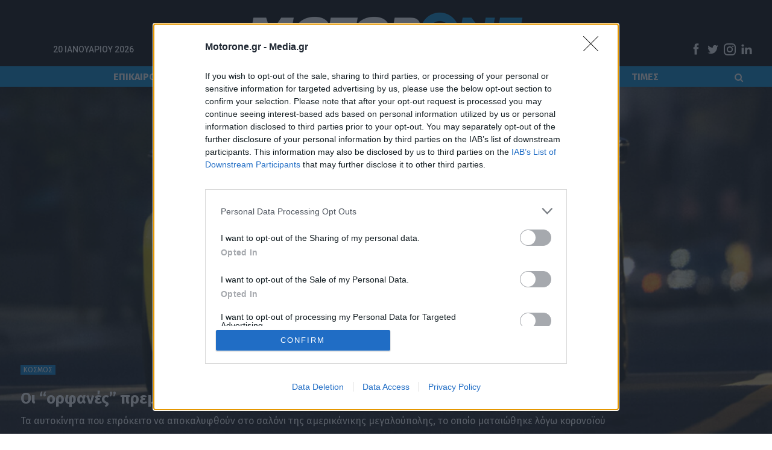

--- FILE ---
content_type: text/html; charset=UTF-8
request_url: https://www.motorone.gr/epikairotita/kosmos/11683/oi-orfanes-premieres-tis-neas-yorkis/
body_size: 63171
content:
	<!DOCTYPE html>
		<!--[if IE 8]>
	<html class="ie ie8" lang="el" data-adman-async="true" > <![endif]-->
	<!--[if IE 9]>
	<html class="ie ie9" lang="el" data-adman-async="true" > <![endif]-->
	<!--[if gt IE 9]><!-->
<html lang="el" data-adman-async="true" > <!--<![endif]-->
	<head>
				<meta charset="UTF-8">
		<meta http-equiv="X-UA-Compatible" content="IE=edge">
		<meta name="viewport" content="width=device-width, initial-scale=1.0">
		<link rel="pingback" href="https://www.motorone.gr/xmlrpc.php"/>

		<meta name='robots' content='index, follow, max-image-preview:large, max-snippet:-1, max-video-preview:-1' />
	<style>img:is([sizes="auto" i], [sizes^="auto," i]) { contain-intrinsic-size: 3000px 1500px }</style>
	
	<!-- This site is optimized with the Yoast SEO plugin v26.7 - https://yoast.com/wordpress/plugins/seo/ -->
	<title>Οι &quot;ορφανές&quot; πρεμιέρες της Νέας Υόρκης - motorone.gr</title>
	<meta name="description" content="Τα αυτοκίνητα που επρόκειτο να αποκαλυφθούν στο σαλόνι της αμερικάνικης μεγαλούπολης, το οποίο ματαιώθηκε λόγω κορονοϊού" />
	<link rel="canonical" href="https://www.motorone.gr/epikairotita/kosmos/11683/oi-orfanes-premieres-tis-neas-yorkis/" />
	<meta property="og:locale" content="el_GR" />
	<meta property="og:type" content="article" />
	<meta property="og:title" content="Οι &quot;ορφανές&quot; πρεμιέρες της Νέας Υόρκης - motorone.gr" />
	<meta property="og:description" content="Τα αυτοκίνητα που επρόκειτο να αποκαλυφθούν στο σαλόνι της αμερικάνικης μεγαλούπολης, το οποίο ματαιώθηκε λόγω κορονοϊού" />
	<meta property="og:url" content="https://www.motorone.gr/epikairotita/kosmos/11683/oi-orfanes-premieres-tis-neas-yorkis/" />
	<meta property="og:site_name" content="motorone.gr" />
	<meta property="article:published_time" content="2021-08-06T10:11:49+00:00" />
	<meta property="article:modified_time" content="2021-08-09T08:04:41+00:00" />
	<meta property="og:image" content="https://www.motorone.gr/wp-content/uploads/2021/08/new-york-auto-show-cancelled-premieries-1.jpg" />
	<meta property="og:image:width" content="1920" />
	<meta property="og:image:height" content="1229" />
	<meta property="og:image:type" content="image/jpeg" />
	<meta name="author" content="Newsroom" />
	<meta name="twitter:card" content="summary_large_image" />
	<meta name="twitter:label1" content="Συντάχθηκε από" />
	<meta name="twitter:data1" content="Newsroom" />
	<meta name="twitter:label2" content="Εκτιμώμενος χρόνος ανάγνωσης" />
	<meta name="twitter:data2" content="1 λεπτό" />
	<script type="application/ld+json" class="yoast-schema-graph">{"@context":"https://schema.org","@graph":[{"@type":"Article","@id":"https://www.motorone.gr/epikairotita/kosmos/11683/oi-orfanes-premieres-tis-neas-yorkis/#article","isPartOf":{"@id":"https://www.motorone.gr/epikairotita/kosmos/11683/oi-orfanes-premieres-tis-neas-yorkis/"},"author":{"name":"Newsroom","@id":"https://www.motorone.gr/#/schema/person/3a87f4828d90f67475e970f00c3378f8"},"headline":"Οι &#8220;ορφανές&#8221; πρεμιέρες της Νέας Υόρκης","datePublished":"2021-08-06T10:11:49+00:00","dateModified":"2021-08-09T08:04:41+00:00","mainEntityOfPage":{"@id":"https://www.motorone.gr/epikairotita/kosmos/11683/oi-orfanes-premieres-tis-neas-yorkis/"},"wordCount":15,"publisher":{"@id":"https://www.motorone.gr/#organization"},"image":{"@id":"https://www.motorone.gr/epikairotita/kosmos/11683/oi-orfanes-premieres-tis-neas-yorkis/#primaryimage"},"thumbnailUrl":"https://www.motorone.gr/wp-content/uploads/2021/08/new-york-auto-show-cancelled-premieries-1.jpg","articleSection":["ΚΟΣΜΟΣ"],"inLanguage":"el"},{"@type":"WebPage","@id":"https://www.motorone.gr/epikairotita/kosmos/11683/oi-orfanes-premieres-tis-neas-yorkis/","url":"https://www.motorone.gr/epikairotita/kosmos/11683/oi-orfanes-premieres-tis-neas-yorkis/","name":"Οι \"ορφανές\" πρεμιέρες της Νέας Υόρκης - motorone.gr","isPartOf":{"@id":"https://www.motorone.gr/#website"},"primaryImageOfPage":{"@id":"https://www.motorone.gr/epikairotita/kosmos/11683/oi-orfanes-premieres-tis-neas-yorkis/#primaryimage"},"image":{"@id":"https://www.motorone.gr/epikairotita/kosmos/11683/oi-orfanes-premieres-tis-neas-yorkis/#primaryimage"},"thumbnailUrl":"https://www.motorone.gr/wp-content/uploads/2021/08/new-york-auto-show-cancelled-premieries-1.jpg","datePublished":"2021-08-06T10:11:49+00:00","dateModified":"2021-08-09T08:04:41+00:00","description":"Τα αυτοκίνητα που επρόκειτο να αποκαλυφθούν στο σαλόνι της αμερικάνικης μεγαλούπολης, το οποίο ματαιώθηκε λόγω κορονοϊού","breadcrumb":{"@id":"https://www.motorone.gr/epikairotita/kosmos/11683/oi-orfanes-premieres-tis-neas-yorkis/#breadcrumb"},"inLanguage":"el","potentialAction":[{"@type":"ReadAction","target":["https://www.motorone.gr/epikairotita/kosmos/11683/oi-orfanes-premieres-tis-neas-yorkis/"]}]},{"@type":"ImageObject","inLanguage":"el","@id":"https://www.motorone.gr/epikairotita/kosmos/11683/oi-orfanes-premieres-tis-neas-yorkis/#primaryimage","url":"https://www.motorone.gr/wp-content/uploads/2021/08/new-york-auto-show-cancelled-premieries-1.jpg","contentUrl":"https://www.motorone.gr/wp-content/uploads/2021/08/new-york-auto-show-cancelled-premieries-1.jpg","width":1920,"height":1229},{"@type":"BreadcrumbList","@id":"https://www.motorone.gr/epikairotita/kosmos/11683/oi-orfanes-premieres-tis-neas-yorkis/#breadcrumb","itemListElement":[{"@type":"ListItem","position":1,"name":"Αρχική","item":"https://www.motorone.gr/"},{"@type":"ListItem","position":2,"name":"Οι &#8220;ορφανές&#8221; πρεμιέρες της Νέας Υόρκης"}]},{"@type":"WebSite","@id":"https://www.motorone.gr/#website","url":"https://www.motorone.gr/","name":"motorone.gr","description":"","publisher":{"@id":"https://www.motorone.gr/#organization"},"potentialAction":[{"@type":"SearchAction","target":{"@type":"EntryPoint","urlTemplate":"https://www.motorone.gr/?s={search_term_string}"},"query-input":{"@type":"PropertyValueSpecification","valueRequired":true,"valueName":"search_term_string"}}],"inLanguage":"el"},{"@type":"Organization","@id":"https://www.motorone.gr/#organization","name":"motorone.gr","url":"https://www.motorone.gr/","logo":{"@type":"ImageObject","inLanguage":"el","@id":"https://www.motorone.gr/#/schema/logo/image/","url":"https://www.motorone.gr/wp-content/uploads/2022/06/motor_one_logo_black.png","contentUrl":"https://www.motorone.gr/wp-content/uploads/2022/06/motor_one_logo_black.png","width":2520,"height":944,"caption":"motorone.gr"},"image":{"@id":"https://www.motorone.gr/#/schema/logo/image/"}},{"@type":"Person","@id":"https://www.motorone.gr/#/schema/person/3a87f4828d90f67475e970f00c3378f8","name":"Newsroom","image":{"@type":"ImageObject","inLanguage":"el","@id":"https://www.motorone.gr/#/schema/person/image/","url":"https://secure.gravatar.com/avatar/db7c58c947c72c66e47f96c7c4d06c1eb9240c337486b82cd59aecb1493d7804?s=96&d=mm&r=g","contentUrl":"https://secure.gravatar.com/avatar/db7c58c947c72c66e47f96c7c4d06c1eb9240c337486b82cd59aecb1493d7804?s=96&d=mm&r=g","caption":"Newsroom"},"url":"https://www.motorone.gr/author/newsroom/"}]}</script>
	<!-- / Yoast SEO plugin. -->


<link rel='dns-prefetch' href='//fonts.googleapis.com' />
<link rel="alternate" type="application/rss+xml" title="Ροή RSS &raquo; motorone.gr" href="https://www.motorone.gr/feed/" />
<script type="text/javascript">
/* <![CDATA[ */
window._wpemojiSettings = {"baseUrl":"https:\/\/s.w.org\/images\/core\/emoji\/16.0.1\/72x72\/","ext":".png","svgUrl":"https:\/\/s.w.org\/images\/core\/emoji\/16.0.1\/svg\/","svgExt":".svg","source":{"concatemoji":"https:\/\/www.motorone.gr\/wp-includes\/js\/wp-emoji-release.min.js?ver=6.8.3"}};
/*! This file is auto-generated */
!function(s,n){var o,i,e;function c(e){try{var t={supportTests:e,timestamp:(new Date).valueOf()};sessionStorage.setItem(o,JSON.stringify(t))}catch(e){}}function p(e,t,n){e.clearRect(0,0,e.canvas.width,e.canvas.height),e.fillText(t,0,0);var t=new Uint32Array(e.getImageData(0,0,e.canvas.width,e.canvas.height).data),a=(e.clearRect(0,0,e.canvas.width,e.canvas.height),e.fillText(n,0,0),new Uint32Array(e.getImageData(0,0,e.canvas.width,e.canvas.height).data));return t.every(function(e,t){return e===a[t]})}function u(e,t){e.clearRect(0,0,e.canvas.width,e.canvas.height),e.fillText(t,0,0);for(var n=e.getImageData(16,16,1,1),a=0;a<n.data.length;a++)if(0!==n.data[a])return!1;return!0}function f(e,t,n,a){switch(t){case"flag":return n(e,"\ud83c\udff3\ufe0f\u200d\u26a7\ufe0f","\ud83c\udff3\ufe0f\u200b\u26a7\ufe0f")?!1:!n(e,"\ud83c\udde8\ud83c\uddf6","\ud83c\udde8\u200b\ud83c\uddf6")&&!n(e,"\ud83c\udff4\udb40\udc67\udb40\udc62\udb40\udc65\udb40\udc6e\udb40\udc67\udb40\udc7f","\ud83c\udff4\u200b\udb40\udc67\u200b\udb40\udc62\u200b\udb40\udc65\u200b\udb40\udc6e\u200b\udb40\udc67\u200b\udb40\udc7f");case"emoji":return!a(e,"\ud83e\udedf")}return!1}function g(e,t,n,a){var r="undefined"!=typeof WorkerGlobalScope&&self instanceof WorkerGlobalScope?new OffscreenCanvas(300,150):s.createElement("canvas"),o=r.getContext("2d",{willReadFrequently:!0}),i=(o.textBaseline="top",o.font="600 32px Arial",{});return e.forEach(function(e){i[e]=t(o,e,n,a)}),i}function t(e){var t=s.createElement("script");t.src=e,t.defer=!0,s.head.appendChild(t)}"undefined"!=typeof Promise&&(o="wpEmojiSettingsSupports",i=["flag","emoji"],n.supports={everything:!0,everythingExceptFlag:!0},e=new Promise(function(e){s.addEventListener("DOMContentLoaded",e,{once:!0})}),new Promise(function(t){var n=function(){try{var e=JSON.parse(sessionStorage.getItem(o));if("object"==typeof e&&"number"==typeof e.timestamp&&(new Date).valueOf()<e.timestamp+604800&&"object"==typeof e.supportTests)return e.supportTests}catch(e){}return null}();if(!n){if("undefined"!=typeof Worker&&"undefined"!=typeof OffscreenCanvas&&"undefined"!=typeof URL&&URL.createObjectURL&&"undefined"!=typeof Blob)try{var e="postMessage("+g.toString()+"("+[JSON.stringify(i),f.toString(),p.toString(),u.toString()].join(",")+"));",a=new Blob([e],{type:"text/javascript"}),r=new Worker(URL.createObjectURL(a),{name:"wpTestEmojiSupports"});return void(r.onmessage=function(e){c(n=e.data),r.terminate(),t(n)})}catch(e){}c(n=g(i,f,p,u))}t(n)}).then(function(e){for(var t in e)n.supports[t]=e[t],n.supports.everything=n.supports.everything&&n.supports[t],"flag"!==t&&(n.supports.everythingExceptFlag=n.supports.everythingExceptFlag&&n.supports[t]);n.supports.everythingExceptFlag=n.supports.everythingExceptFlag&&!n.supports.flag,n.DOMReady=!1,n.readyCallback=function(){n.DOMReady=!0}}).then(function(){return e}).then(function(){var e;n.supports.everything||(n.readyCallback(),(e=n.source||{}).concatemoji?t(e.concatemoji):e.wpemoji&&e.twemoji&&(t(e.twemoji),t(e.wpemoji)))}))}((window,document),window._wpemojiSettings);
/* ]]> */
</script>
<style id='wp-emoji-styles-inline-css' type='text/css'>

	img.wp-smiley, img.emoji {
		display: inline !important;
		border: none !important;
		box-shadow: none !important;
		height: 1em !important;
		width: 1em !important;
		margin: 0 0.07em !important;
		vertical-align: -0.1em !important;
		background: none !important;
		padding: 0 !important;
	}
</style>
<link rel='stylesheet' id='wp-block-library-css' href='https://www.motorone.gr/wp-includes/css/dist/block-library/style.min.css?ver=6.8.3' type='text/css' media='all' />
<style id='classic-theme-styles-inline-css' type='text/css'>
/*! This file is auto-generated */
.wp-block-button__link{color:#fff;background-color:#32373c;border-radius:9999px;box-shadow:none;text-decoration:none;padding:calc(.667em + 2px) calc(1.333em + 2px);font-size:1.125em}.wp-block-file__button{background:#32373c;color:#fff;text-decoration:none}
</style>
<style id='global-styles-inline-css' type='text/css'>
:root{--wp--preset--aspect-ratio--square: 1;--wp--preset--aspect-ratio--4-3: 4/3;--wp--preset--aspect-ratio--3-4: 3/4;--wp--preset--aspect-ratio--3-2: 3/2;--wp--preset--aspect-ratio--2-3: 2/3;--wp--preset--aspect-ratio--16-9: 16/9;--wp--preset--aspect-ratio--9-16: 9/16;--wp--preset--color--black: #000000;--wp--preset--color--cyan-bluish-gray: #abb8c3;--wp--preset--color--white: #ffffff;--wp--preset--color--pale-pink: #f78da7;--wp--preset--color--vivid-red: #cf2e2e;--wp--preset--color--luminous-vivid-orange: #ff6900;--wp--preset--color--luminous-vivid-amber: #fcb900;--wp--preset--color--light-green-cyan: #7bdcb5;--wp--preset--color--vivid-green-cyan: #00d084;--wp--preset--color--pale-cyan-blue: #8ed1fc;--wp--preset--color--vivid-cyan-blue: #0693e3;--wp--preset--color--vivid-purple: #9b51e0;--wp--preset--gradient--vivid-cyan-blue-to-vivid-purple: linear-gradient(135deg,rgba(6,147,227,1) 0%,rgb(155,81,224) 100%);--wp--preset--gradient--light-green-cyan-to-vivid-green-cyan: linear-gradient(135deg,rgb(122,220,180) 0%,rgb(0,208,130) 100%);--wp--preset--gradient--luminous-vivid-amber-to-luminous-vivid-orange: linear-gradient(135deg,rgba(252,185,0,1) 0%,rgba(255,105,0,1) 100%);--wp--preset--gradient--luminous-vivid-orange-to-vivid-red: linear-gradient(135deg,rgba(255,105,0,1) 0%,rgb(207,46,46) 100%);--wp--preset--gradient--very-light-gray-to-cyan-bluish-gray: linear-gradient(135deg,rgb(238,238,238) 0%,rgb(169,184,195) 100%);--wp--preset--gradient--cool-to-warm-spectrum: linear-gradient(135deg,rgb(74,234,220) 0%,rgb(151,120,209) 20%,rgb(207,42,186) 40%,rgb(238,44,130) 60%,rgb(251,105,98) 80%,rgb(254,248,76) 100%);--wp--preset--gradient--blush-light-purple: linear-gradient(135deg,rgb(255,206,236) 0%,rgb(152,150,240) 100%);--wp--preset--gradient--blush-bordeaux: linear-gradient(135deg,rgb(254,205,165) 0%,rgb(254,45,45) 50%,rgb(107,0,62) 100%);--wp--preset--gradient--luminous-dusk: linear-gradient(135deg,rgb(255,203,112) 0%,rgb(199,81,192) 50%,rgb(65,88,208) 100%);--wp--preset--gradient--pale-ocean: linear-gradient(135deg,rgb(255,245,203) 0%,rgb(182,227,212) 50%,rgb(51,167,181) 100%);--wp--preset--gradient--electric-grass: linear-gradient(135deg,rgb(202,248,128) 0%,rgb(113,206,126) 100%);--wp--preset--gradient--midnight: linear-gradient(135deg,rgb(2,3,129) 0%,rgb(40,116,252) 100%);--wp--preset--font-size--small: 13px;--wp--preset--font-size--medium: 20px;--wp--preset--font-size--large: 36px;--wp--preset--font-size--x-large: 42px;--wp--preset--spacing--20: 0.44rem;--wp--preset--spacing--30: 0.67rem;--wp--preset--spacing--40: 1rem;--wp--preset--spacing--50: 1.5rem;--wp--preset--spacing--60: 2.25rem;--wp--preset--spacing--70: 3.38rem;--wp--preset--spacing--80: 5.06rem;--wp--preset--shadow--natural: 6px 6px 9px rgba(0, 0, 0, 0.2);--wp--preset--shadow--deep: 12px 12px 50px rgba(0, 0, 0, 0.4);--wp--preset--shadow--sharp: 6px 6px 0px rgba(0, 0, 0, 0.2);--wp--preset--shadow--outlined: 6px 6px 0px -3px rgba(255, 255, 255, 1), 6px 6px rgba(0, 0, 0, 1);--wp--preset--shadow--crisp: 6px 6px 0px rgba(0, 0, 0, 1);}:where(.is-layout-flex){gap: 0.5em;}:where(.is-layout-grid){gap: 0.5em;}body .is-layout-flex{display: flex;}.is-layout-flex{flex-wrap: wrap;align-items: center;}.is-layout-flex > :is(*, div){margin: 0;}body .is-layout-grid{display: grid;}.is-layout-grid > :is(*, div){margin: 0;}:where(.wp-block-columns.is-layout-flex){gap: 2em;}:where(.wp-block-columns.is-layout-grid){gap: 2em;}:where(.wp-block-post-template.is-layout-flex){gap: 1.25em;}:where(.wp-block-post-template.is-layout-grid){gap: 1.25em;}.has-black-color{color: var(--wp--preset--color--black) !important;}.has-cyan-bluish-gray-color{color: var(--wp--preset--color--cyan-bluish-gray) !important;}.has-white-color{color: var(--wp--preset--color--white) !important;}.has-pale-pink-color{color: var(--wp--preset--color--pale-pink) !important;}.has-vivid-red-color{color: var(--wp--preset--color--vivid-red) !important;}.has-luminous-vivid-orange-color{color: var(--wp--preset--color--luminous-vivid-orange) !important;}.has-luminous-vivid-amber-color{color: var(--wp--preset--color--luminous-vivid-amber) !important;}.has-light-green-cyan-color{color: var(--wp--preset--color--light-green-cyan) !important;}.has-vivid-green-cyan-color{color: var(--wp--preset--color--vivid-green-cyan) !important;}.has-pale-cyan-blue-color{color: var(--wp--preset--color--pale-cyan-blue) !important;}.has-vivid-cyan-blue-color{color: var(--wp--preset--color--vivid-cyan-blue) !important;}.has-vivid-purple-color{color: var(--wp--preset--color--vivid-purple) !important;}.has-black-background-color{background-color: var(--wp--preset--color--black) !important;}.has-cyan-bluish-gray-background-color{background-color: var(--wp--preset--color--cyan-bluish-gray) !important;}.has-white-background-color{background-color: var(--wp--preset--color--white) !important;}.has-pale-pink-background-color{background-color: var(--wp--preset--color--pale-pink) !important;}.has-vivid-red-background-color{background-color: var(--wp--preset--color--vivid-red) !important;}.has-luminous-vivid-orange-background-color{background-color: var(--wp--preset--color--luminous-vivid-orange) !important;}.has-luminous-vivid-amber-background-color{background-color: var(--wp--preset--color--luminous-vivid-amber) !important;}.has-light-green-cyan-background-color{background-color: var(--wp--preset--color--light-green-cyan) !important;}.has-vivid-green-cyan-background-color{background-color: var(--wp--preset--color--vivid-green-cyan) !important;}.has-pale-cyan-blue-background-color{background-color: var(--wp--preset--color--pale-cyan-blue) !important;}.has-vivid-cyan-blue-background-color{background-color: var(--wp--preset--color--vivid-cyan-blue) !important;}.has-vivid-purple-background-color{background-color: var(--wp--preset--color--vivid-purple) !important;}.has-black-border-color{border-color: var(--wp--preset--color--black) !important;}.has-cyan-bluish-gray-border-color{border-color: var(--wp--preset--color--cyan-bluish-gray) !important;}.has-white-border-color{border-color: var(--wp--preset--color--white) !important;}.has-pale-pink-border-color{border-color: var(--wp--preset--color--pale-pink) !important;}.has-vivid-red-border-color{border-color: var(--wp--preset--color--vivid-red) !important;}.has-luminous-vivid-orange-border-color{border-color: var(--wp--preset--color--luminous-vivid-orange) !important;}.has-luminous-vivid-amber-border-color{border-color: var(--wp--preset--color--luminous-vivid-amber) !important;}.has-light-green-cyan-border-color{border-color: var(--wp--preset--color--light-green-cyan) !important;}.has-vivid-green-cyan-border-color{border-color: var(--wp--preset--color--vivid-green-cyan) !important;}.has-pale-cyan-blue-border-color{border-color: var(--wp--preset--color--pale-cyan-blue) !important;}.has-vivid-cyan-blue-border-color{border-color: var(--wp--preset--color--vivid-cyan-blue) !important;}.has-vivid-purple-border-color{border-color: var(--wp--preset--color--vivid-purple) !important;}.has-vivid-cyan-blue-to-vivid-purple-gradient-background{background: var(--wp--preset--gradient--vivid-cyan-blue-to-vivid-purple) !important;}.has-light-green-cyan-to-vivid-green-cyan-gradient-background{background: var(--wp--preset--gradient--light-green-cyan-to-vivid-green-cyan) !important;}.has-luminous-vivid-amber-to-luminous-vivid-orange-gradient-background{background: var(--wp--preset--gradient--luminous-vivid-amber-to-luminous-vivid-orange) !important;}.has-luminous-vivid-orange-to-vivid-red-gradient-background{background: var(--wp--preset--gradient--luminous-vivid-orange-to-vivid-red) !important;}.has-very-light-gray-to-cyan-bluish-gray-gradient-background{background: var(--wp--preset--gradient--very-light-gray-to-cyan-bluish-gray) !important;}.has-cool-to-warm-spectrum-gradient-background{background: var(--wp--preset--gradient--cool-to-warm-spectrum) !important;}.has-blush-light-purple-gradient-background{background: var(--wp--preset--gradient--blush-light-purple) !important;}.has-blush-bordeaux-gradient-background{background: var(--wp--preset--gradient--blush-bordeaux) !important;}.has-luminous-dusk-gradient-background{background: var(--wp--preset--gradient--luminous-dusk) !important;}.has-pale-ocean-gradient-background{background: var(--wp--preset--gradient--pale-ocean) !important;}.has-electric-grass-gradient-background{background: var(--wp--preset--gradient--electric-grass) !important;}.has-midnight-gradient-background{background: var(--wp--preset--gradient--midnight) !important;}.has-small-font-size{font-size: var(--wp--preset--font-size--small) !important;}.has-medium-font-size{font-size: var(--wp--preset--font-size--medium) !important;}.has-large-font-size{font-size: var(--wp--preset--font-size--large) !important;}.has-x-large-font-size{font-size: var(--wp--preset--font-size--x-large) !important;}
:where(.wp-block-post-template.is-layout-flex){gap: 1.25em;}:where(.wp-block-post-template.is-layout-grid){gap: 1.25em;}
:where(.wp-block-columns.is-layout-flex){gap: 2em;}:where(.wp-block-columns.is-layout-grid){gap: 2em;}
:root :where(.wp-block-pullquote){font-size: 1.5em;line-height: 1.6;}
</style>
<link rel='stylesheet' id='contact-form-7-css' href='https://www.motorone.gr/wp-content/plugins/contact-form-7/includes/css/styles.css?ver=6.1.4' type='text/css' media='all' />
<link rel='stylesheet' id='sdpvs_css-css' href='https://www.motorone.gr/wp-content/plugins/post-volume-stats/sdpvs_css.css?ver=1.0.5' type='text/css' media='screen' />
<link rel='stylesheet' id='vc_extend_style-css' href='https://www.motorone.gr/wp-content/plugins/vc_carousel_komninos/assets/vc_extend.css?ver=6.8.3' type='text/css' media='all' />
<link rel='stylesheet' id='vc_extend_style_owl-css' href='https://www.motorone.gr/wp-content/plugins/vc_carousel_komninos/assets/owl.carousel.min.css?ver=6.8.3' type='text/css' media='all' />
<link rel='stylesheet' id='widgetopts-styles-css' href='https://www.motorone.gr/wp-content/plugins/widget-options/assets/css/widget-options.css?ver=4.1.3' type='text/css' media='all' />
<link rel='stylesheet' id='publisher-child-css' href='https://www.motorone.gr/wp-content/themes/publisher-child/style.css?ver=1.0.0' type='text/css' media='all' />
<link rel='stylesheet' id='better-framework-main-fonts-css' href='https://fonts.googleapis.com/css?family=Fira+Sans:400,400italic,700%7CRoboto:400,500%7CLato:400&#038;display=swap' type='text/css' media='all' />
<!--n2css--><!--n2js--><script type="text/javascript" src="https://www.motorone.gr/wp-includes/js/jquery/jquery.min.js?ver=3.7.1" id="jquery-core-js"></script>
<script type="text/javascript" src="https://www.motorone.gr/wp-includes/js/jquery/jquery-migrate.min.js?ver=3.4.1" id="jquery-migrate-js"></script>
<script type="text/javascript" src="https://www.motorone.gr/wp-content/plugins/vc_carousel_komninos/assets/owl.carousel.min.js?ver=6.8.3" id="vc_extend_js-js"></script>
<!--[if lt IE 9]>
<script type="text/javascript" src="https://www.motorone.gr/wp-content/themes/publisher/includes/libs/better-framework/assets/js/html5shiv.min.js?ver=3.11.15" id="bf-html5shiv-js"></script>
<![endif]-->
<!--[if lt IE 9]>
<script type="text/javascript" src="https://www.motorone.gr/wp-content/themes/publisher/includes/libs/better-framework/assets/js/respond.min.js?ver=3.11.15" id="bf-respond-js"></script>
<![endif]-->
<script></script><link rel="https://api.w.org/" href="https://www.motorone.gr/wp-json/" /><link rel="alternate" title="JSON" type="application/json" href="https://www.motorone.gr/wp-json/wp/v2/posts/11683" /><link rel="EditURI" type="application/rsd+xml" title="RSD" href="https://www.motorone.gr/xmlrpc.php?rsd" />
<meta name="generator" content="WordPress 6.8.3" />
<link rel='shortlink' href='https://www.motorone.gr/?p=11683' />
<link rel="alternate" title="oEmbed (JSON)" type="application/json+oembed" href="https://www.motorone.gr/wp-json/oembed/1.0/embed?url=https%3A%2F%2Fwww.motorone.gr%2Fepikairotita%2Fkosmos%2F11683%2Foi-orfanes-premieres-tis-neas-yorkis%2F" />
<link rel="alternate" title="oEmbed (XML)" type="text/xml+oembed" href="https://www.motorone.gr/wp-json/oembed/1.0/embed?url=https%3A%2F%2Fwww.motorone.gr%2Fepikairotita%2Fkosmos%2F11683%2Foi-orfanes-premieres-tis-neas-yorkis%2F&#038;format=xml" />
<link rel="preload" as="image" href="https://www.motorone.gr/wp-content/uploads/2021/08/new-york-auto-show-cancelled-premieries-1-1920x760.jpg">			<link rel="shortcut icon" href="https://www.motorone.gr/wp-content/uploads/2022/06/favicon-16x16-1.png">			<link rel="apple-touch-icon" href="https://www.motorone.gr/wp-content/uploads/2022/06/apple-icon-57x57-1.png">			<link rel="apple-touch-icon" sizes="114x114" href="https://www.motorone.gr/wp-content/uploads/2022/06/apple-icon-114x114-1.png">			<link rel="apple-touch-icon" sizes="72x72" href="https://www.motorone.gr/wp-content/uploads/2022/06/apple-icon-72x72-1.png">			<link rel="apple-touch-icon" sizes="144x144" href="https://www.motorone.gr/wp-content/uploads/2022/06/apple-icon-144x144-1.png"><meta name="generator" content="Powered by WPBakery Page Builder - drag and drop page builder for WordPress."/>
<script type="application/ld+json">{
    "@context": "http://schema.org/",
    "@type": "Organization",
    "@id": "#organization",
    "logo": {
        "@type": "ImageObject",
        "url": "https://www.motorone.gr/wp-content/uploads/2022/06/motor_one_logo_black_new_530.png"
    },
    "url": "https://www.motorone.gr/",
    "name": "motorone.gr",
    "description": ""
}</script>
<script type="application/ld+json">{
    "@context": "http://schema.org/",
    "@type": "WebSite",
    "name": "motorone.gr",
    "alternateName": "",
    "url": "https://www.motorone.gr/"
}</script>
<script type="application/ld+json">{
    "@context": "http://schema.org/",
    "@type": "NewsArticle",
    "headline": "\u039f\u03b9 \"\u03bf\u03c1\u03c6\u03b1\u03bd\u03ad\u03c2\" \u03c0\u03c1\u03b5\u03bc\u03b9\u03ad\u03c1\u03b5\u03c2 \u03c4\u03b7\u03c2 \u039d\u03ad\u03b1\u03c2 \u03a5\u03cc\u03c1\u03ba\u03b7\u03c2",
    "description": "\u03a4\u03b1 \u03b1\u03c5\u03c4\u03bf\u03ba\u03af\u03bd\u03b7\u03c4\u03b1 \u03c0\u03bf\u03c5 \u03b5\u03c0\u03c1\u03cc\u03ba\u03b5\u03b9\u03c4\u03bf \u03bd\u03b1 \u03b1\u03c0\u03bf\u03ba\u03b1\u03bb\u03c5\u03c6\u03b8\u03bf\u03cd\u03bd \u03c3\u03c4\u03bf \u03c3\u03b1\u03bb\u03cc\u03bd\u03b9 \u03c4\u03b7\u03c2 \u03b1\u03bc\u03b5\u03c1\u03b9\u03ba\u03ac\u03bd\u03b9\u03ba\u03b7\u03c2 \u03bc\u03b5\u03b3\u03b1\u03bb\u03bf\u03cd\u03c0\u03bf\u03bb\u03b7\u03c2, \u03c4\u03bf \u03bf\u03c0\u03bf\u03af\u03bf \u03bc\u03b1\u03c4\u03b1\u03b9\u03ce\u03b8\u03b7\u03ba\u03b5 \u03bb\u03cc\u03b3\u03c9 \u03ba\u03bf\u03c1\u03bf\u03bd\u03bf\u03ca\u03bf\u03cd",
    "datePublished": "2021-08-06",
    "dateModified": "2021-08-09",
    "author": {
        "@type": "Person",
        "@id": "#person-Newsroom",
        "name": "Newsroom"
    },
    "image": "https://www.motorone.gr/wp-content/uploads/2021/08/new-york-auto-show-cancelled-premieries-1.jpg",
    "publisher": {
        "@id": "#organization"
    },
    "mainEntityOfPage": "https://www.motorone.gr/epikairotita/kosmos/11683/oi-orfanes-premieres-tis-neas-yorkis/"
}</script>
<link rel='stylesheet' id='bf-minifed-css-1' href='https://www.motorone.gr/wp-content/bs-booster-cache/4267f138ead85b122434aead768307cd.css' type='text/css' media='all' />
<link rel='stylesheet' id='7.9.2-1768892319' href='https://www.motorone.gr/wp-content/bs-booster-cache/016e2dbec6bcfc65d056674520d2c57b.css' type='text/css' media='all' />
<!-- InMobi Choice. Consent Manager Tag v3.0 (for TCF 2.2) -->
<script type="text/javascript" async=true>
(function() {
  var host = window.location.hostname;
  var element = document.createElement('script');
  var firstScript = document.getElementsByTagName('script')[0];
  var url = 'https://cmp.inmobi.com'
    .concat('/choice/', 'JS6Q4MXbpe_2d', '/', host, '/choice.js?tag_version=V3');
  var uspTries = 0;
  var uspTriesLimit = 3;
  element.async = true;
  element.type = 'text/javascript';
  element.src = url;

  firstScript.parentNode.insertBefore(element, firstScript);

  function makeStub() {
    var TCF_LOCATOR_NAME = '__tcfapiLocator';
    var queue = [];
    var win = window;
    var cmpFrame;

    function addFrame() {
      var doc = win.document;
      var otherCMP = !!(win.frames[TCF_LOCATOR_NAME]);

      if (!otherCMP) {
        if (doc.body) {
          var iframe = doc.createElement('iframe');

          iframe.style.cssText = 'display:none';
          iframe.name = TCF_LOCATOR_NAME;
          doc.body.appendChild(iframe);
        } else {
          setTimeout(addFrame, 5);
        }
      }
      return !otherCMP;
    }

    function tcfAPIHandler() {
      var gdprApplies;
      var args = arguments;

      if (!args.length) {
        return queue;
      } else if (args[0] === 'setGdprApplies') {
        if (
          args.length > 3 &&
          args[2] === 2 &&
          typeof args[3] === 'boolean'
        ) {
          gdprApplies = args[3];
          if (typeof args[2] === 'function') {
            args[2]('set', true);
          }
        }
      } else if (args[0] === 'ping') {
        var retr = {
          gdprApplies: gdprApplies,
          cmpLoaded: false,
          cmpStatus: 'stub'
        };

        if (typeof args[2] === 'function') {
          args[2](retr);
        }
      } else {
        if(args[0] === 'init' && typeof args[3] === 'object') {
          args[3] = Object.assign(args[3], { tag_version: 'V3' });
        }
        queue.push(args);
      }
    }

    function postMessageEventHandler(event) {
      var msgIsString = typeof event.data === 'string';
      var json = {};

      try {
        if (msgIsString) {
          json = JSON.parse(event.data);
        } else {
          json = event.data;
        }
      } catch (ignore) {}

      var payload = json.__tcfapiCall;

      if (payload) {
        window.__tcfapi(
          payload.command,
          payload.version,
          function(retValue, success) {
            var returnMsg = {
              __tcfapiReturn: {
                returnValue: retValue,
                success: success,
                callId: payload.callId
              }
            };
            if (msgIsString) {
              returnMsg = JSON.stringify(returnMsg);
            }
            if (event && event.source && event.source.postMessage) {
              event.source.postMessage(returnMsg, '*');
            }
          },
          payload.parameter
        );
      }
    }

    while (win) {
      try {
        if (win.frames[TCF_LOCATOR_NAME]) {
          cmpFrame = win;
          break;
        }
      } catch (ignore) {}

      if (win === window.top) {
        break;
      }
      win = win.parent;
    }
    if (!cmpFrame) {
      addFrame();
      win.__tcfapi = tcfAPIHandler;
      win.addEventListener('message', postMessageEventHandler, false);
    }
  };

  makeStub();

  var uspStubFunction = function() {
    var arg = arguments;
    if (typeof window.__uspapi !== uspStubFunction) {
      setTimeout(function() {
        if (typeof window.__uspapi !== 'undefined') {
          window.__uspapi.apply(window.__uspapi, arg);
        }
      }, 500);
    }
  };

  var checkIfUspIsReady = function() {
    uspTries++;
    if (window.__uspapi === uspStubFunction && uspTries < uspTriesLimit) {
      console.warn('USP is not accessible');
    } else {
      clearInterval(uspInterval);
    }
  };

  if (typeof window.__uspapi === 'undefined') {
    window.__uspapi = uspStubFunction;
    var uspInterval = setInterval(checkIfUspIsReady, 6000);
  }
})();
</script>
<!-- End InMobi Choice. Consent Manager Tag v3.0 (for TCF 2.2) -->
<script async='async' src="https://static.adman.gr/adman.js"></script>
<script async src="https://pagead2.googlesyndication.com/pagead/js/adsbygoogle.js?client=ca-pub-1900935763394199" crossorigin="anonymous"></script>
<style>
#header{
	position: fixed;
	z-index: 10;
	width: 100%;
}

@media only screen and (min-width:768px){
	#content{
		padding-top:60px;
	}
}

@media only screen and (min-width:700px) and (max-width:767px){
	#content{
		padding-top:40px;
	}
}

.site-header.header-scrolled .site-branding .logo img {
    height: 50px;
    transition:1s;
}
.site-header .site-branding .logo img {
    transition:0.5s;
}

/*.topbar{
    position: absolute !important;
    width: 100%;
    border-bottom: unset !important;
    background-color:unset !important;
}
*/
</style>

<script>
window.addEventListener('scroll', function() {
    var header = document.getElementById('header');
    // Add or remove the 'scrolled' class based on the scroll position
    if (window.scrollY > 0) {
        header.classList.add('header-scrolled');
    } else {
        header.classList.remove('header-scrolled');
    }
});
</script>
		<style type="text/css" id="wp-custom-css">
			/*header*/
.header-inner .content-wrap{
	width:100%;
}
.logo-container.rh-img-logo {
    background-color: #000;
}
.topbar .topbar-inner {
	padding: 4px 0 0px 0;
}
.site-header .search-container .search-box .search-form .search-field{
	height:30px;
}
.site-header.header-style-1.full-width .menu-action-buttons {
    top: 30px;
}

.rh-container.clearfix.bs-pinning-block.smart.normal.unpinned-no-transition {
    background-color: #000;
}

.site-header.header-style-1 .site-branding {
    /*text-align: left;*/
}
.site-header .site-branding .logo img {
    height: 110px;
}

.rh-header{text-align:center;}

.rh-header .logo-container img {
    max-height: 100%;
    max-width: 100%;
}
/*sunergasia logo mobile
.logo-container.rh-img-logo:before {
    content: " ";
    left: 0px;
    background-image: url(/wp-content/uploads/2021/06/Autovia_header.jpg);
    width: 70px;
    position: absolute;
    height: 40px;
    background-size: contain;
}
*/


/*menu*/
.site-header.header-style-1 .main-menu.menu {
    text-align: center;
    height: 59px;
    overflow-y: hidden;
    margin-bottom: -4px;
    padding-top: 18px;
    margin-top: -25px;
}
.site-header.header-style-1 .main-menu.menu>li {
    margin: 0 0px;
}
.bs-pinning-wrapper.bspw-header-style-1{/*height:35px !important;*/}
.layout-3-col{margin-top:0px !important;}
.bspw-header-style-1:before {
    content: "";
    background: transparent url([data-uri]);
    width: 100%;
    height: 12px;
    position: absolute;
    left: 0;
    bottom: -12px;
    z-index: 1;
}
.row.vc_row.wpb_row.vc_row-fluid.vc_row-o-full-height.vc_row-o-columns-middle.vc_row-flex {
    min-height: 300px !important;
}

/*headings*/
.vc_custom_heading {
    font-weight: bold;
    color: #fff;
}
.epikairotita_title, .webtv_title, .odhgoume_title, .agones_title, .taksidi_title, .texnologia_title, .eikones_title,.custom_heading_title {
    line-height: 52px !important;
    float: left;
    padding: 0 0 0px 12px;
		background-color: #1464e1;
	margin-bottom: 20px !important;
	font-size:28px !important;
	font-weight:500;
	letter-spacing:0px;
}
.epikairotita_title:after, .webtv_title:after, .odhgoume_title:after, .agones_title:after, .taksidi_title:after, .texnologia_title:after, .eikones_title:after, .custom_heading_title:after {
    content: " ";
    position: absolute;
	  border-left: 62px solid #1464e1;
    border-top: 52px solid transparent;
}
.home h3,.home .cdesc span{font-size:21px;}
.home .sp-date{letter-spacing:1.5px;}

/* home page */
.meta-overlay-wrap {
    padding: 0px 0px 15px 15px;
    background-color: #00000090;
    position: absolute;
    bottom: 0px;
		width:100%;
}
.overlay{position:relative;}
.meta-overlay-wrap a, .meta-overlay-wrap .sp-date {
    color: #fff;
}
.meta-overlay-wrap .sp-category {
    float: left;
    padding-right: 10px;
    margin-right: 10px;
    /*border-right: 1px solid #fff;*/
    line-height: 11px;
}
.meta-overlay-wrap .sp-date {
    line-height: 11px;
}

.home_post h3{margin-top:12px}
.home .sp-desc {
    margin-bottom: 10px;
}

.col3-pads .vc_column_container:nth-child(1){padding-right:0px;}
.col3-pads .vc_column_container:nth-child(2){padding:0 12px;}
.col3-pads .vc_column_container:nth-child(3){padding-left:0px;}

.gallery_post_home{width:33.333%;float:left;}
.isotope-item{width:100%;}
.isotope-item img {
    width: 100%;
}

/*prosopa*/
.car_img {
    background-size: cover !important;
}
.prosopa .cdata {
	padding-left: 40px;}
.cexcerpt.clearfix {
    color: #222;
}
.prosopa-subtitle {
    font-family: 'Open Sans', arial, sans-serif;
    font-size: 16px;
    font-style: italic;
    font-weight: 300;
    line-height: 24px;
    color: #999;
    margin: 9px 0 14px 0;
}
@media (max-width:600px){
	.car_img{width:100% !important;}
	.prosopa .citem{height:500px !important;}
.prosopa .citem .cinside {
	height: 492px !important;}	
	.prosopa .cdata{width:100% !important;padding:10px;}
.cexcerpt {
	display:none;
    font-size: 15px !important;
}
	.prosopa .citem .cinside:before,.owl-carousel2 .citem:before {
		content: unset !important;}
	.writer-single .writer-name-single{padding-top:0px !important;}
}

/*agones*/
.agones .cdesc {
   line-height: 21px !important;
}


/*topbar*/
.topbar .better-social-counter.style-button .social-item .item-icon {
	font-size: 20px;}
.topbar .topbar-date {
    color: #444444 !important;
    background-color: #fff !important;
    font-size: 14px;
}

/*taksidi ston xrono*/
.timetravel2 .meta-overlay-wrap {
    width: 30%;
    top: 0px;
    padding: 10px;
}

.timetravel3 .meta-overlay-wrap{
    width: 30%;
    top: 0px;
		right:0px;
    padding: 10px;
}
.timetravel1 .meta-overlay-wrap {
    width: 20%;
    top: 0px;
		right:0px;
    padding: 10px;
}
.timetravel2 .thumb-hp{padding-left:30%;}
.timetravel3 .thumb-hp{padding-right:30%;}
/*.timetravel1 .meta-overlay-wrap:before {
    z-index: 1;
    border-bottom: 600px solid #00000090;
    border-left: 497px solid transparent;
    border-right: 0 solid transparent;
    height: 0px;
    width: 50%;
    content: " ";
    position: absolute;
    right: 100%;
    margin: -10px 0 0 0;
}*/

/*category page*/
.listing-item-blog-5{background-color:#f0f0f0;}

.listing-item-blog-1 .featured, .listing-item-blog-5:nth-child(even) .featured {
    float: right;
    margin-left: 20px;
    margin-right: 0px;
}
.listing-item-blog-1 .featured, .listing-item-blog-5:nth-child(1) .featured {
    float: right;
    margin-left: 20px;
    margin-right: 0px;
}

.category .item-inner .title {
    padding: 20px 0px 0px 20px;
}
.item-inner .post-summary{
	padding-left:20px !important;
}
.category section.archive-title.category-title.without-terms{display:none;}
.category .listing-item-blog-5 .post-meta{padding-left:20px;}
.category .listing-item-blog-5 .post-meta .post-author{
color:#000;
	text-transform:none;
}
.term-badges.floated a{line-height:1;padding:2px 5px;}


/*single post*/
.post-tp-2-header.wfi .post-header-inner {
	height: 800px;}
.single .col-sm-8.content-column {
    margin-top: -90px;
    background-color: #fff;
    padding-top: 10px;
}
.post-tp-2-header.wfi .post-header-title {
    bottom: 65px;
}
.single .other-link > span.h-text.related-posts-heading {
    display: none;
}
.single span.share-handler.post-share-btn.rank-default {
    display: none;
}
.specs {
    background-color: #1464e1;
    padding: 20px;
    color: #fff;
    font-family: 'Fira Sans';
    margin-bottom: 50px;
}
.single.single-cat-31 .col-sm-4.sidebar-column.sidebar-column-primary {
    margin-top: -92px;
}
.specs h4 {
    color: #fff;
	border-bottom: 4px solid #fff;
    width: 45px;
}

.post-meta.single-post-meta b{font-size:15px;}
.post-meta.single-post-meta .post-author-name{max-width:220px;}


body:not(.single-cat-31) div#specs-block {
    display: none;
}

.sidebar .bs-listing p.section-heading {
    display: none;
}

.writer-single{min-height: 115px;}
.writer-single .writer-name-image{float:left;}
.writer-single .writer-name-image img {
    border-radius: 70px;
    width: 90px;
}
.writer-single .writer-name-single{ margin-left:110px;
	padding-top:15px;
font-size:24px;
overflow:hidden;
border-bottom:1px solid #dedede;}
.writer-single-desc{
	margin-left: 110px;
    padding-top: 0px;
    font-size: 13px;
    overflow: hidden;
    color: #888888;
    text-transform: uppercase;
	letter-spacing: 1.5px;
	line-height: 17px;
}

.single-post-title{
	overflow-wrap:break-word;
}
span.post-title {
    font-weight: bold;
}


/*slider home */
.n2-ss-slide.n2-ow.n2-ss-slide-10:before {
    border-top: 780px solid #1464e1b2;
    border-left: 0px solid transparent;
    border-right: 35vw solid transparent;
    width: 23%;
    content: " ";
    position: absolute;
    left: 0px;
    display: block !important;
}

.cexcerpt{line-height:24px;font-size:18px;}
.prosopa .cdata {
    width: 70%;
}

/*footer*/
.site-footer .copy-footer {
    padding: 0px;
}




/*general*/
.thumb-hp img {
    width: 100%;
    height: auto;
}
.wpb_raw_code.wpb_content_element.wpb_raw_html {
    margin-bottom: 10px;
}
.archive-title .pre-title{display:none;}
.single .post-related .btn-bs-pagination{display:none;}

/*mobile post title h1 fix*/
p.single-post-title{
   font-size: 34px;
   text-transform: none;
	 margin-top: 20px;
   margin-bottom: 10px;
   color: #2d2d2d;
}
/*mobile post title*/
.mobile-post-title{display:none;}
@media (max-width:600px){

.mobile-post-title{display:block;  
	border-bottom:10px solid #0080ce;padding-bottom: 20px;
    margin-bottom: 20px;}
	body:not(.single-format-video) .post-header-inner .post-header-title{display:none;}
	.post-tp-2-header.wfi .post-header-inner {
    height: 0px;
    padding-top: 85%;
	}
	.single .col-sm-8.content-column {
     margin-top: 0px;
}
	.single-post-excerpt {
    color: #606060;
    font-weight: 600 !important;
    padding: 15px 0px;
    letter-spacing: .2px;
}
	.post-meta.single-post-meta .time{float:right;}
		
	.epikairotita_title,.epikairotita_title, .webtv_title, .odhgoume_title, .agones_title, .taksidi_title, .texnologia_title, .eikones_title,.custom_heading_title  {
    font-size: 22px !important;
		line-height: 34px !important;
}
	.epikairotita_title:after, .webtv_title:after, .odhgoume_title:after, .agones_title:after, .taksidi_title:after, .texnologia_title:after, .eikones_title:after, .custom_heading_title:after{
		border-left: 36px solid #1464e1;
    border-top: 34px solid #fff;
	}
.home	.sp-desc{display:none;}
	
	.post-tp-12-header .post-meta{text-align:left !important;}
}

.post-tp-2-header.wfi .post-header-inner {
    height: 0px;
    padding-top: 60%;
	}
.single span.terms-label {
    display: none;
}
/*mobile single css*/




/*video post single*/
.post-tp-12-header {
    background-color: #1d2327 !important;
}

.post-tp-12-header .post-meta, .post-tp-12-header .post-meta .post-author-a:hover, .post-tp-12-header .post-meta .views, .post-tp-12-header .post-meta a, .post-tp-12-header .post-meta a:hover, .post-tp-12-header .post-meta b, .post-tp-12-header .single-post-title,.post-tp-12-header .single-post-excerpt {
    color: #7d7d7d !important;
}
.post-tp-12-header .term-badges.floated .term-badge a, .post-tp-12-header .term-badges.floated a{background:#0080ce !important;
color: #fff !important;}
.post-tp-12-header .single-featured {
    max-width: 1100px;
}


	.tp {
    font-size: 14px;
}

@media only screen and (max-width: 830px){
	.listing-item-blog-5.has-post-thumbnail .post-summary{padding-left:20px!important;}
}



.vc_custom_heading.epikairotita_title_new {
    color: #000;
    border-top: 8px solid #1464e1;
    padding-top: 10px;
    font-weight: bolder;
	font-size: 25px !important;
}


.post-tp-2-header.wfi:before{background: rgba(0,0,0,.1);
	
/*#content,body{
	background-color:#111;
/*background-color: rgb(32, 32, 32);
  background-image: linear-gradient(45deg, black 25%, transparent 25%, transparent 75%, black 75%, black), linear-gradient(45deg, black 25%, transparent 25%, transparent 75%, black 75%, black), linear-gradient(to bottom, rgb(8, 8, 8), rgb(32, 32, 32));
  background-size: 10px 10px, 10px 10px, 10px 5px;
  background-position: 0px 0px, 5px 5px, 0px 0px;*/
}

.post-meta .post-author {
	max-width: 200px;}

.col-sm-4.sidebar-column.sidebar-column-primary.sticked-sidebar {
    margin-top: 0px !important;
}

.listing-item-blog-5>.item-inner>.title, .listing-item-blog-5>.item-inner>.post-meta {
    padding: 15px 0 0 20px;
}

.home_post:hover .format-icon {
    right: 50%;
    top: 50%;
    margin-top: -16px;
    margin-right: -16px;
    -webkit-transform: scale(1.4);
    -moz-transform: scale(1.4);
    transform: scale(1.4);
}
/*social*/
/*.topbar .better-studio-shortcode {
    float: none;
}
.topbar .section-links {
    position: absolute;
    width: 100%;
    text-align: center;
	padding-left: 225px;
}
.section-links:after {
    content: " ";
    float: right;
    background-image: url(/wp-content/uploads/2021/06/AutoviaLogo_header2.jpg);
    width: 270px;
    height: 50px;
	background-size:contain
}
*/

/*sunergasia logo
#site-branding:before{
	content: " ";
    left:0px;
    background-image: url(/wp-content/uploads/2021/06/Autovia_header.jpg);
    width: 200px;
	position:absolute;
    height: 105px;
	background-size:contain;
}*/

/*podcasts*/
#podcasts_banner {
    margin-top: -48px;
	float: right;
}

@media screen and (max-width:900px){
#podcasts_banner {
float: unset;    
}
#podcasts_banner img{width:100%;}
}



.eocjs-newsticker .eocjs-newsticker-one, .eocjs-newsticker .eocjs-newsticker-two{font-weight:bold;}

/*apospseis*/
.writer_avatar img {
    width: 70px;
    border-radius: 35px;
    border: 1px solid #444;
}
.writer_avatar{
	position:absolute;
	min-height: 100px;
	padding-top:4px;
}
.writers h3,.writers .writer_name{padding-left:90px;}
.writers h3{margin-top:0px;font-size:18px;margin-bottom: 0px;}
.writers .writer_name{
	font-family: 'PFDinTexBla';
    text-transform: uppercase;
    color: #888;
    font-size: 12px;
	letter-spacing: 2px;
}
.apospeis_heading{font-size: 20px;
    font-family: 'PFDinTexBla';
    letter-spacing: 3px;
    margin: -5px 0 6px 0;
color: #000;}
.home_post .thumb-hp img {
    width: 100%;
    height: auto;
}
.pstock1 h3{padding-top:10px;}

/*ads*/
.home .ads{
background-color:#efefef;
text-align:center !important;
}

.ads.ads250 {
    padding-top: 25px;
}

.ads.ads970 {
    padding-top: 6px;
}

.ads600{
padding:6px 0;
}

.apopseis_home{    min-height: 85px;}

.taftothta .custom-html-widget{padding:0 14px;}

@media screen and (max-width 500px){
.home .ads{
text-align:center !important;
}
}

.table_wrapper {
    overflow-x: auto;
}

/*sticky header*/
.bs-pinning-block.unpinned {
    -moz-transform: translateY(0) !important;
    -webkit-transform: translateY(0) !important;
    transform: translateY(0) !important;
}

/*ads*/
.ad_home{
min-height: 300px;
position: relative;
background-color: #efefef;
}
.ad_home .code-block{
    clear: both;
    position: absolute;
    top: 50%;
    left: 50%;
    transform: translate(-50%, -50%);
}
.ad_600{min-height: 600px !important;}



/*acropolis*/
#content > div > div > div > div > div.row.vc_row.wpb_row.vc_row-fluid.acropolis.vc_custom_1630744984812.vc_row-has-fill.vc_column-gap-10 > div.bs-vc-wrapper, #content > div > div > div > div > div.row.vc_row.wpb_row.vc_row-fluid.acropolis.vc_custom_1630744841045.vc_row-has-fill.vc_column-gap-10 > div.bs-vc-wrapper{
    margin: 0 auto !important;
    padding: 0 20px;
}

#content > div > div > div > div > div.row.vc_row.wpb_row.vc_row-fluid.acropolis.vc_custom_1630744841045.vc_row-has-fill.vc_column-gap-10 > div > div.wpb_column.bs-vc-column.vc_column_container.vc_col-sm-8 > div, #content > div > div > div > div > div.row.vc_row.wpb_row.vc_row-fluid.acropolis.vc_custom_1630744841045.vc_row-has-fill.vc_column-gap-10 > div > div.wpb_column.bs-vc-column.vc_column_container.vc_col-sm-4 > div {
    padding-top: 0px !important;
}

/*acropolis*/

.singlemore{
margin:0 !important;}

	/*google news after post*/
.gn-after-content {
    text-align: center;
    background-color: #1464e1;
    color: #fff;
    margin: 10px auto;
    font-size: 18px;
    line-height: 19px;
    padding: 10px 0 10px 0;
    min-height: 60px;
    position: relative;
}
	.gn-after-img {
    float: left;
    padding: 0 15px;
    position: absolute;
    top: 50%;
    transform: translateY(-50%);
}
	.gn-after-text {
    padding: 11px 15px 10px 84px;
    text-align: center;
    width: 100%;
}

.post-tp-2-header .image-credit {
	bottom: 55px;}

ul.menu li.menu-item-has-children>a:after {
    content: '\f0d7';
    color: #000;
}

/*afierwmata*/
.afieroma-template-default .vc_row .bs-vc-wrapper>.bs-vc-column{
	padding:0px !important;
}
.afieroma-template-default .post-header-inner{
	display:none;
}
.fullscreen_tribute{
	width:100%;
	min-height:100vh;
	max-height:760px;
	background-attachment: fixed;
  background-position: center;
  background-repeat: no-repeat;
  background-size: cover;
	
	 display: flex;
  justify-content: center;
  align-items: center; 
	
	}
.fullscreen_tribute .title{
/*	position: absolute;
 left: 50%;
  top: 35%;
  -webkit-transform: translate(-50%, -65%);
	transform: translate(-50%, -65%);*/
	width:100%;
	margin:0 auto;
	padding:20px;
	text-align:center;
	margin-top:-100px;
}
.fullscreen_tribute .title h1,.fullscreen_tribute .desc{color:#fff;}
.tlogo img{    
	border-radius: 40px;

}

.a_tribute .title h1{color:#000;}
.a_tribute .desc{
	color:#666;
}
.a_tribute .title, .a_tribute a{text-decoration:none !important;
text-align:center;}

.atriangle {
  position: relative;
  background: #fff;
	overflow: visible !important;

}

.atriangle::before {
  content: '';
  position: absolute;
  bottom: 0;
  width: 0;
  height: 0;
  border-style: solid;
  border-width: 35px 35px 0 35px;
  border-color: #fff transparent transparent transparent;
  left: 50%;
  transform: translateX(-50%) translateY(100%);
}

.acounter{
    font-size: 60px;
    border: 2px dashed #0089cf;
    padding: 25px 0px;
    max-width: 260px;
    margin: 0 auto;
}

.single-afieroma .wpb_raw_code.wpb_content_element.wpb_raw_html {
    margin-bottom: 0px;
}
/*.single-afieroma .post-share{display:none;}*/
.single-afieroma .single-post-share.bottom-share.style-2 {
    margin-bottom: 20px;
}
.nopadding .wpb_wrapper{padding:0px !important;}

.single-afieroma .vc_row-has-fill>.bs-vc-wrapper>.vc_column_container>.bs-vc-wrapper, .single-afieroma .vc_row-has-fill+.vc_row-full-width+.vc_row>.bs-vc-wrapper>.bs-vc-column>.bs-vc-wrapper{padding:0px !important;}


.single-afieroma .afieroma-box h1,.single-afieroma .afieroma-box h2,.single-afieroma .afieroma-box h3{
	color:#fff;
}
.single-afieroma .ptitle .afieroma-box{
	background-color: transparent;
	background-image: unset;
  text-shadow: 0px 0px 8px rgb(0 0 0);
	width:100%;
	margin:0 50px;
}
.single-afieroma .ptitle .afieroma-box h1{font-size:54px;
}
.single-afieroma .afieroma-box{
/*background-color: #080e2410;*/
	background-image: linear-gradient(to top, rgba(0,0,0,0), rgba(7,13,36,0.55),rgba(7,13,36,0.55));
    width: 450px;
	padding: 40px 20px;
	/*height:90%;*/
}

@media (min-width:600px){
	.single-afieroma .pleft .afieroma-box{
position: absolute;
    left: 100px;
    top: 0px;
}

.single-afieroma .pright .afieroma-box{
position: absolute;
    right: 50px;
    top: 0px;
}
.single-afieroma .pcenter .afieroma-box{
position: absolute;
    top: 0px;
}

}
.single-afieroma #content li {
    /*padding-bottom: 30px;*/
}
.single-afieroma .wpb_text_column.wpb_content_element.bs-vc-block {
    padding: 0 20px;
}

.incredits {
    margin: 0 auto;
    width: 100%;
	padding:0 10px;
}
@media screen and (min-width: 600px) {
	.incredits {
    margin: 0 auto;
    width: 460px;
	padding:0 10px;
}

}

@media screen and (min-width: 768px) {
.five-columns.vc_row .vc_col-sm-2 {
float: left;
/*width: 18.5%;
padding: 0;
margin-right: 1.5%;*/
width:20%;
min-height: 0;
}
.five-columns.vc_row .vc_col-sm-2:nth-last-child(2) {
margin-right: 0;
}
}

.single-afieroma .wpb_single_image {
    margin-bottom: 0px;
}


/*times*/
.page-id-60086 h3.section-heading.wpb_singleimage_heading.sh-t1.sh-s1 {
    margin: 0;
}
.section-heading.sh-t1 .h-text {
    display: inline-block;
	padding: 4px 9px 4px 8px;
}


.back-top.is-visible {
    bottom: 40px;
}

.bs-injection>.vc_row, .bs-injection>.vc_row[data-vc-full-width=true]>.bs-vc-wrapper, .bs-injection>.vc_vc_row, .container, .content-wrap, .footer-instagram.boxed, .page-layout-no-sidebar .bs-vc-content .vc_row[data-vc-full-width=true]>.bs-vc-wrapper, .page-layout-no-sidebar .bs-vc-content .vc_row, .page-layout-no-sidebar .bs-vc-content>.vc_row.vc_row-has-fill .upb-background-text.vc_row, .page-layout-no-sidebar .bs-vc-content>.vc_vc_row, .site-footer.boxed, body.boxed .main-wrap {
    max-width: var(--publisher-site-width);
    width: 100%;
}

.content-wrap {
    z-index: 1;
}
section.topbar.topbar-style-1.hidden-xs.hidden-xs.use-pretty-tabs {
    z-index: 0;
}


/*electricdays*/
.epikairotita_title.black_title:after {
    border-left: 62px solid #000000;
}
.epikairotita_title.black_title {
    background-color: black;
}
.vc_row.vc_column-gap-10.edays>.bs-vc-wrapper {
    margin: 0 auto !important;
    padding: 0 20px;
}
.edays.edays.vc_row>.bs-vc-wrapper>.bs-vc-column>.bs-vc-wrapper {
    padding-top: 0px !important;
}
/*electricdays*/		</style>
		<noscript><style> .wpb_animate_when_almost_visible { opacity: 1; }</style></noscript><style>
.ai-viewports                 {--ai: 1;}
.ai-viewport-3                { display: none !important;}
.ai-viewport-2                { display: none !important;}
.ai-viewport-1                { display: inherit !important;}
.ai-viewport-0                { display: none !important;}
@media (min-width: 768px) and (max-width: 979px) {
.ai-viewport-1                { display: none !important;}
.ai-viewport-2                { display: inherit !important;}
}
@media (max-width: 767px) {
.ai-viewport-1                { display: none !important;}
.ai-viewport-3                { display: inherit !important;}
}
</style>
<!--[adinserter block="1"]
[adinserter block="2"]

<script src="https://static.adman.gr/adman.js"></script>
-->
<script async src="//static.adman.gr/adman.js"></script>
<script type="text/javascript">
    window.AdmanQueue = window.AdmanQueue || [];
    window.GrxSingleRequest = true; 
</script>

<script async src="https://pagead2.googlesyndication.com/pagead/js/adsbygoogle.js?client=ca-pub-8222169905531288"
     crossorigin="anonymous"></script>	</head>

<body class="wp-singular post-template-default single single-post postid-11683 single-format-standard wp-theme-publisher wp-child-theme-publisher-child bs-theme bs-publisher bs-publisher-clean-magazine active-light-box ltr close-rh page-layout-2-col page-layout-2-col-right full-width active-sticky-sidebar main-menu-sticky main-menu-full-width active-ajax-search single-prim-cat-28 single-cat-28  wpb-js-composer js-comp-ver-7.0 vc_responsive bs-ll-d" dir="ltr">
		<div class="main-wrap content-main-wrap">
			<header id="header" class="site-header header-style-1 full-width" itemscope="itemscope" itemtype="https://schema.org/WPHeader">
		
		<div class="header-inner">
			<div class="content-wrap">
				<div class="container">
					<div id="site-branding" class="site-branding">
	
	
	<div class="top-bar-custom" style=" position: absolute;    width: 100%;    bottom: 12px;    padding: 0px 20px;">
        <section class="topbar topbar-style-1 hidden-xs hidden-xs">
	<div class="content-wrap">
		<div class="container">
			<div class="topbar-inner clearfix">

									<div class="section-links">
								<div  class="  better-studio-shortcode bsc-clearfix better-social-counter style-button not-colored in-4-col">
						<ul class="social-list bsc-clearfix"><li class="social-item facebook"><a href = "https://www.facebook.com/motorone.gr" target = "_blank" > <i class="item-icon bsfi-facebook" ></i><span class="item-title" > Likes </span> </a> </li> <li class="social-item twitter"><a href = "https://twitter.com/GrMotorone" target = "_blank" > <i class="item-icon bsfi-twitter" ></i><span class="item-title" > Followers </span> </a> </li> <li class="social-item instagram"><a href = "https://instagram.com/motorone_gr" target = "_blank" > <i class="item-icon bsfi-instagram" ></i><span class="item-title" > Followers </span> </a> </li> <li class="social-item linkedin"><a href = "https://www.linkedin.com/company/motorone-gr" target = "_blank" > <i class="item-icon bsfi-linkedin" ></i><span class="item-title" >  </span> </a> </li> 			</ul>
		</div>
							</div>
				
				<div class="section-menu">
						<div id="menu-top" class="menu top-menu-wrapper" role="navigation" itemscope="itemscope" itemtype="https://schema.org/SiteNavigationElement">
		<nav class="top-menu-container">

			<ul id="top-navigation" class="top-menu menu clearfix bsm-pure">
									<li id="topbar-date" class="menu-item menu-item-date">
					<span
						class="topbar-date">20 Ιανουαρίου 2026</span>
					</li>
								</ul>

		</nav>
	</div>
				</div>
			</div>
		</div>
	</div>
</section>
        </div>
	
	
	
	
	<p  id="site-title" class="logo h1 img-logo">
	<a href="https://www.motorone.gr/" itemprop="url" rel="home" style="z-index: 1;    position: relative;">
					<img id="site-logo" src="https://www.motorone.gr/wp-content/uploads/2022/06/motor_one_logo_black_new_530.png"
			     alt="Motorone"  />

			<span class="site-title">Motorone - </span>
				</a>
</p>
</div><!-- .site-branding -->				</div>

			</div>
		</div>
        <!--oldtop bar -->
		<div id="menu-main" class="menu main-menu-wrapper show-search-item menu-actions-btn-width-1" role="navigation" itemscope="itemscope" itemtype="https://schema.org/SiteNavigationElement">
	<div class="main-menu-inner">
		<div class="content-wrap">
			<div class="container">

				<nav class="main-menu-container">
					<ul id="main-navigation" class="main-menu menu bsm-pure clearfix">
						<li id="menu-item-6" class="menu-item menu-item-type-taxonomy menu-item-object-category current-post-ancestor menu-item-has-children menu-term-3 better-anim-fade menu-item-6"><a href="https://www.motorone.gr/category/epikairotita/">ΕΠΙΚΑΙΡΟΤΗΤΑ</a>
<ul class="sub-menu">
	<li id="menu-item-577" class="menu-item menu-item-type-taxonomy menu-item-object-category menu-term-27 better-anim-fade menu-item-577"><a href="https://www.motorone.gr/category/epikairotita/ellada/">ΕΛΛΑΔΑ</a></li>
	<li id="menu-item-578" class="menu-item menu-item-type-taxonomy menu-item-object-category current-post-ancestor current-menu-parent current-post-parent menu-term-28 better-anim-fade menu-item-578"><a href="https://www.motorone.gr/category/epikairotita/kosmos/">ΚΟΣΜΟΣ</a></li>
	<li id="menu-item-579" class="menu-item menu-item-type-taxonomy menu-item-object-category menu-term-30 better-anim-fade menu-item-579"><a href="https://www.motorone.gr/category/epikairotita/parousiaseis/">ΠΑΡΟΥΣΙΑΣΕΙΣ</a></li>
	<li id="menu-item-106195" class="menu-item menu-item-type-taxonomy menu-item-object-category menu-term-3477 better-anim-fade menu-item-106195"><a href="https://www.motorone.gr/category/motosykleta/">ΜΟΤΟΣΥΚΛΕΤΑ</a></li>
	<li id="menu-item-7254" class="menu-item menu-item-type-taxonomy menu-item-object-category menu-term-337 better-anim-fade menu-item-7254"><a href="https://www.motorone.gr/category/epikairotita/apopseis/">ΑΠΟΨΕΙΣ</a></li>
	<li id="menu-item-8" class="menu-item menu-item-type-taxonomy menu-item-object-category menu-term-8 better-anim-fade menu-item-8"><a href="https://www.motorone.gr/category/prosopa/">ΠΡΟΣΩΠΑ</a></li>
	<li id="menu-item-650" class="menu-item menu-item-type-taxonomy menu-item-object-category menu-term-26 better-anim-fade menu-item-650"><a href="https://www.motorone.gr/category/epikairotita/eikones/">ΕΙΚΟΝΕΣ</a></li>
	<li id="menu-item-2983" class="menu-item menu-item-type-taxonomy menu-item-object-category menu-term-336 better-anim-fade menu-item-2983"><a href="https://www.motorone.gr/category/epikairotita/christika/">ΧΡΗΣΤΙΚΑ</a></li>
	<li id="menu-item-134081" class="menu-item menu-item-type-taxonomy menu-item-object-category menu-term-4461 better-anim-fade menu-item-134081"><a href="https://www.motorone.gr/category/anakliseis/">ΑΝΑΚΛΗΣΕΙΣ</a></li>
	<li id="menu-item-20598" class="menu-item menu-item-type-taxonomy menu-item-object-category menu-term-1525 better-anim-fade menu-item-20598"><a href="https://www.motorone.gr/category/amea/">ΑΜΕΑ ΚΑΙ ΚΙΝΗΤΙΚΟΤΗΤΑ</a></li>
	<li id="menu-item-161101" class="menu-item menu-item-type-taxonomy menu-item-object-category menu-term-4849 better-anim-fade menu-item-161101"><a href="https://www.motorone.gr/category/afieromata/">ΑΦΙΕΡΩΜΑΤΑ</a></li>
</ul>
</li>
<li id="menu-item-7" class="menu-item menu-item-type-taxonomy menu-item-object-category menu-item-has-children menu-term-4 better-anim-fade menu-item-7"><a href="https://www.motorone.gr/category/odigoume/">ΟΔΗΓΟΥΜΕ</a>
<ul class="sub-menu">
	<li id="menu-item-581" class="menu-item menu-item-type-taxonomy menu-item-object-category menu-term-29 better-anim-fade menu-item-581"><a href="https://www.motorone.gr/category/odigoume/proti-epafi/">ΠΡΩΤΗ ΕΠΑΦΗ</a></li>
	<li id="menu-item-580" class="menu-item menu-item-type-taxonomy menu-item-object-category menu-term-31 better-anim-fade menu-item-580"><a href="https://www.motorone.gr/category/odigoume/dokimes/">ΔΟΚΙΜΕΣ</a></li>
	<li id="menu-item-106198" class="menu-item menu-item-type-taxonomy menu-item-object-category menu-term-4023 better-anim-fade menu-item-106198"><a href="https://www.motorone.gr/category/odigoume/dokimes-moto/">ΔΟΚΙΜΕΣ ΜΟΤΟ</a></li>
</ul>
</li>
<li id="menu-item-4" class="menu-item menu-item-type-taxonomy menu-item-object-category menu-term-5 better-anim-fade menu-item-4"><a href="https://www.motorone.gr/category/web-tv/">WEB TV</a></li>
<li id="menu-item-10" class="menu-item menu-item-type-taxonomy menu-item-object-category menu-term-7 better-anim-fade menu-item-10"><a href="https://www.motorone.gr/category/technologia/">ΤΕΧΝΟΛΟΓΙΑ</a></li>
<li id="menu-item-9" class="menu-item menu-item-type-taxonomy menu-item-object-category menu-term-9 better-anim-fade menu-item-9"><a href="https://www.motorone.gr/category/taksidi-sto-chrono/">ΤΑΞΙΔΙ ΣΤΟ ΧΡΟΝΟ</a></li>
<li id="menu-item-5" class="menu-item menu-item-type-taxonomy menu-item-object-category menu-term-6 better-anim-fade menu-item-5"><a href="https://www.motorone.gr/category/agones/">ΑΓΩΝΕΣ</a></li>
<li id="menu-item-2985" class="menu-item menu-item-type-taxonomy menu-item-object-category menu-term-338 better-anim-fade menu-item-2985"><a href="https://www.motorone.gr/category/motor-green/">MOTOR GREEN</a></li>
<li id="menu-item-76615" class="menu-item menu-item-type-post_type menu-item-object-page better-anim-fade menu-item-76615"><a href="https://www.motorone.gr/times-aftokiniton/">ΤΙΜΕΣ</a></li>
					</ul><!-- #main-navigation -->
											<div class="menu-action-buttons width-1">
															<div class="search-container close">
									<span class="search-handler"><i class="fa fa-search"></i></span>

									<div class="search-box clearfix">
										<form role="search" method="get" class="search-form clearfix" action="https://www.motorone.gr">
	<input type="search" class="search-field"
	       placeholder="Αναζήτηση..."
	       value="" name="s"
	       title="Ψάχνω για:"
	       autocomplete="off">
	<input type="submit" class="search-submit" value="Αναζήτηση">
</form><!-- .search-form -->
									</div>
								</div>
														</div>
										</nav><!-- .main-menu-container -->

			</div>
		</div>
	</div>
</div><!-- .menu -->	</header><!-- .header -->
	<div class="rh-header clearfix dark deferred-block-exclude">
		<div class="rh-container clearfix">

			<div class="menu-container close">
				<span class="menu-handler"><span class="lines"></span></span>
			</div><!-- .menu-container -->

			<div class="logo-container rh-img-logo">
				<a href="https://www.motorone.gr/" itemprop="url" rel="home">
											<img src="https://www.motorone.gr/wp-content/uploads/2022/06/motor_one_logo_black_new_530.png"
						     alt="motorone.gr"  />				</a>
			</div><!-- .logo-container -->
		</div><!-- .rh-container -->
	</div><!-- .rh-header -->
<main id="content" class="content-container">
		<div class="post-header post-tp-2-header bs-lazy wfi"  title="Οι &#8220;ορφανές&#8221; πρεμιέρες της Νέας Υόρκης" style="background-image: url(https://www.motorone.gr/wp-content/uploads/2021/08/new-york-auto-show-cancelled-premieries-1-1920x760.jpg);">
		<div class="content-wrap">
			<div class="container">
				<div class="post-header-inner">
					<nav role="navigation" aria-label="Breadcrumbs" class="bf-breadcrumb clearfix bc-light-color"><ul class="bf-breadcrumb-items" itemscope itemtype="http://schema.org/BreadcrumbList"><meta name="numberOfItems" content="4" /><meta name="itemListOrder" content="Ascending" /><li itemprop="itemListElement" itemscope itemtype="http://schema.org/ListItem" class="bf-breadcrumb-item bf-breadcrumb-begin"><a itemprop="item" href="https://www.motorone.gr" rel="home"><span itemprop="name">Αρχική</span></a><meta itemprop="position" content="1" /></li><li itemprop="itemListElement" itemscope itemtype="http://schema.org/ListItem" class="bf-breadcrumb-item"><a itemprop="item" href="https://www.motorone.gr/category/epikairotita/" ><span itemprop="name">ΕΠΙΚΑΙΡΟΤΗΤΑ</span></a><meta itemprop="position" content="2" /></li><li itemprop="itemListElement" itemscope itemtype="http://schema.org/ListItem" class="bf-breadcrumb-item"><a itemprop="item" href="https://www.motorone.gr/category/epikairotita/kosmos/" ><span itemprop="name">ΚΟΣΜΟΣ</span></a><meta itemprop="position" content="3" /></li><li itemprop="itemListElement" itemscope itemtype="http://schema.org/ListItem" class="bf-breadcrumb-item bf-breadcrumb-end"><span itemprop="name">Οι &#8220;ορφανές&#8221; πρεμιέρες της Νέας Υόρκης</span><meta itemprop="item" content="https://www.motorone.gr/epikairotita/kosmos/11683/oi-orfanes-premieres-tis-neas-yorkis/"/><meta itemprop="position" content="4" /></li></ul></nav>					<div class="post-header-title">
						<div class="term-badges floated"><span class="term-badge term-28"><a href="https://www.motorone.gr/category/epikairotita/kosmos/">ΚΟΣΜΟΣ</a></span></div>						<h1 class="single-post-title">
							<span class="post-title" itemprop="headline">Οι &#8220;ορφανές&#8221; πρεμιέρες της Νέας Υόρκης</span></h1>
													<div class="single-post-excerpt post-excerpt-at"><p>Τα αυτοκίνητα που επρόκειτο να αποκαλυφθούν στο σαλόνι της αμερικάνικης μεγαλούπολης, το οποίο ματαιώθηκε λόγω κορονοϊού</p>
</div><div class="post-meta single-post-meta">
			<a href="https://www.motorone.gr/author/newsroom/"
		   title="Περιήγηση Άρθρων Συντάκτη"
		   class="post-author-a post-author-avatar">
			<span class="post-author-name"><b>Newsroom</b></span>		</a>
					<span class="time"><time class="post-published updated"
			                         datetime="2021-08-06T13:11:49+03:00"><b>6.8.2021</b></time></span>
			</div>
					</div>
									</div>

			</div>
		</div>
	</div><!-- .slider-container -->

	<div class="content-wrap">
				<div class="container layout-2-col layout-2-col-1 layout-right-sidebar post-template-2">
			<div class="row main-section">
										<div class="col-sm-8 content-column">
                        
                                                
                        <div class="post-header-title mobile-post-title">
						<div class="term-badges floated"><span class="term-badge term-28"><a href="https://www.motorone.gr/category/epikairotita/kosmos/">ΚΟΣΜΟΣ</a></span></div>						<p class="single-post-title">
							<span class="post-title" itemprop="headline">Οι &#8220;ορφανές&#8221; πρεμιέρες της Νέας Υόρκης</span></p>
													<div class="single-post-excerpt post-excerpt-at"><p>Τα αυτοκίνητα που επρόκειτο να αποκαλυφθούν στο σαλόνι της αμερικάνικης μεγαλούπολης, το οποίο ματαιώθηκε λόγω κορονοϊού</p>
</div><div class="post-meta single-post-meta">
			<a href="https://www.motorone.gr/author/newsroom/"
		   title="Περιήγηση Άρθρων Συντάκτη"
		   class="post-author-a post-author-avatar">
			<span class="post-author-name"><b>Newsroom</b></span>		</a>
					<span class="time"><time class="post-published updated"
			                         datetime="2021-08-06T13:11:49+03:00"><b>6.8.2021</b></time></span>
			</div>
					</div>
                        
                        
                        							<div class="single-container">
								<article id="post-11683" class="post-11683 post type-post status-publish format-standard has-post-thumbnail  category-kosmos single-post-content">
																		<div class="entry-content clearfix single-post-content">
										<p>Τα αυξημένα κρούσματα από την μετάλλαξη Δέλτα του Covid-19 στην πολιτεία της Νέας Υόρκης, ανάγκασαν τους διοργανωτές της έκθεσης αυτοκινήτου <a href="https://www.motorone.gr/epikairotita/kosmos/11631/i-metallaksi-delta-chtypise-to-saloni-aftokinitou-tis-neas-yorkis/" target="_blank" rel="noopener"><strong>να προχωρήσουν στην ματαίωσή της</strong></a>.</p><div class='code-block code-block-18' style='margin: 8px auto; text-align: center; display: block; clear: both;'>
<script async src="https://securepubads.g.doubleclick.net/tag/js/gpt.js" crossorigin="anonymous"></script>
<script>
  window.googletag = window.googletag || {cmd: []};
  googletag.cmd.push(function() {
    googletag.defineSlot('/268389116/Motorone_inarticle1', [[300, 600], [300, 250]], 'div-gpt-ad-1745915277210-0').addService(googletag.pubads());
    googletag.pubads().enableSingleRequest();
    googletag.enableServices();
  });
</script>

<!-- /268389116/Motorone_inarticle1 -->
<div id='div-gpt-ad-1745915277210-0' style='min-width: 300px; min-height: 250px;'>
  <script>
    googletag.cmd.push(function() { googletag.display('div-gpt-ad-1745915277210-0'); });
  </script>
</div>

</div>

<p>Το <strong>σαλόνι αυτοκινήτου είχε προγραμματιστεί για τις</strong> <strong>20-29 Αυγούστου</strong> στο Jacob K. Javits Convention Center της Νέας Υόρκης και θα φιλοξενούσε αρκετές πρεμιέρες νέων μοντέλων. Ανάμεσά τους ξεχωρίζουν οι πρώτες εμφανίσεις των <a href="https://www.motorone.gr/epikairotita/kosmos/6062/pote-tha-parousiastei-to-neo-nissan-z/" target="_blank" rel="noopener"><strong>Nissan 400Z</strong></a>, <a href="https://www.motorone.gr/epikairotita/kosmos/11315/crossover-to-neo-subaru-wrx-video/" target="_blank" rel="noopener"><strong>Subaru WRX</strong></a> και <a href="https://www.motorone.gr/epikairotita/kosmos/9270/stin-priza-kai-to-neo-jeep-grand-cherokee/" target="_blank" rel="noopener"><strong>Jeep Grand Cherokke 4xe</strong></a>.</p>
<p><img fetchpriority="high" decoding="async" class="alignnone size-full wp-image-11687" src="https://www.motorone.gr/wp-content/uploads/2021/08/new-york-auto-show-cancelled-premieries-2.jpg" alt="" width="1024" height="576" srcset="https://www.motorone.gr/wp-content/uploads/2021/08/new-york-auto-show-cancelled-premieries-2.jpg 1024w, https://www.motorone.gr/wp-content/uploads/2021/08/new-york-auto-show-cancelled-premieries-2-300x169.jpg 300w, https://www.motorone.gr/wp-content/uploads/2021/08/new-york-auto-show-cancelled-premieries-2-768x432.jpg 768w" sizes="(max-width: 1024px) 100vw, 1024px" /></p><div class='code-block code-block-32'>

	<style>
	.top_for_you {
    background-color: #000;
	color:#fff;
	padding: 20px 0px 5px 0;
    margin-bottom: 20px;

    }
	.top_for_you span{
	padding: 0px 20px 15px 20px;
	font-size:22px;
	display:block;
	}
	.top_for_you ul {
  	list-style: none; 
    padding-left: 20px;
	
	}
	.top_for_you ul li{
	line-height: 20px;
	padding-bottom:15px;
	padding-right:15px;
	margin-left:25px;
	}
	.top_for_you ul li:before {
    content: "\2022";
    color: #0089cf;
    font-weight: bold;
    display: inline-block;
    width: 1.3em;
    margin-left: -23px;
    }
	
	.top_for_you li:not(:last-child):after {
    height: 2px;
    width: 150px;
    background: white;
    display: block;
    content: "";
	margin-top: 15px;
	margin-left:-18px;
	}
	.top_for_you ul li a{
	color:inherit;
	}
	</style>
	<div class="top_for_you">
	<span><b>ΔΙΑΒΑΣΤΕ ΕΠΙΣΗΣ...</b></span>
	<ul>
 	<li><a href="https://bydauto.gr/?utm_source=motorone&amp;utm_medium=banner&amp;utm_campaign=ksekina_hlektrika" target="_blank" rel="noopener">Ξεκίνα ηλεκτρικά με Electric Bonus έως 13.500€!</a></li>
 	<li><a href="https://www.motorone.gr/epikairotita/christika/170883/neos-kok-oi-8-paravaseis-sto-fako-ton-neon-kameron/" target="_blank" rel="noopener">Νέος ΚΟΚ: Οι 8 παραβάσεις στο «φακό» των νέων καμερών</a></li>
 	<li><a href="https://www.motorone.gr/epikairotita/ellada/170859/audi-a3-apoktiste-to-me-pronomiako-epitokio-4/" target="_blank" rel="noopener">Audi A3: Αποκτήστε το με προνομιακό επιτόκιο 4%</a></li>
 	<li><a href="https://www.motorone.gr/epikairotita/ellada/171297/neos-kok-ti-poines-epiferei-se-osous-ksepernoun-ta-200-chlm-ora-i-kanoun-kontres/" target="_blank" rel="noopener">Νέος ΚΟΚ: Τι ποινές επιφέρει σε όσους ξεπερνούν τα 200 χλμ/ώρα ή κάνουν «κόντρες»</a></li>
</ul>
	</div>
	</div>
<div class='ai-viewports ai-viewport-2 ai-viewport-3 ai-insert-23-41021279' style='margin: 8px auto; text-align: center; display: block; clear: both;' data-insertion-position='prepend' data-selector='.ai-insert-23-41021279' data-insertion-no-dbg data-code='[base64]' data-block='23'></div>

<div class='code-block code-block-19' style='margin: 8px auto; text-align: center; display: block; clear: both;'>
<script async src="https://securepubads.g.doubleclick.net/tag/js/gpt.js" crossorigin="anonymous"></script>
<script>
  window.googletag = window.googletag || {cmd: []};
  googletag.cmd.push(function() {
    googletag.defineSlot('/268389116/Motorone_inarticle2', [[300, 600], [300, 250]], 'div-gpt-ad-1745915300626-0').addService(googletag.pubads());
    googletag.pubads().enableSingleRequest();
    googletag.enableServices();
  });
</script>

<!-- /268389116/Motorone_inarticle2 -->
<div id='div-gpt-ad-1745915300626-0' style='min-width: 300px; min-height: 250px;'>
  <script>
    googletag.cmd.push(function() { googletag.display('div-gpt-ad-1745915300626-0'); });
  </script>
</div></div>

<p>Καθώς είναι δύσκολο οι παγκόσμιες πρεμιέρες να επαναπρογραμματιστούν για κάποια άλλη έκθεση (π.χ. αυτή του Μονάχου το Σεπτέμβριο), το πιθανότερο είναι οι παρουσιάσεις των συγκεκριμένων αυτοκινήτων να γίνουν διαδικτυακά.</p>
<p><a href="https://www.motorone.gr/motor-green/11581/ta-ilektrika-aftokinita-pou-erchontai-fetos-kai-to-2022/" target="_blank" rel="noopener"><strong>Δείτε τα σημαντικότερα ηλεκτρικά αυτοκίνητα που έρχονται φέτος και το 2022</strong></a></p><div class='code-block code-block-20' style='margin: 8px auto; text-align: center; display: block; clear: both;'>
<script async src="https://securepubads.g.doubleclick.net/tag/js/gpt.js" crossorigin="anonymous"></script>
<script>
  window.googletag = window.googletag || {cmd: []};
  googletag.cmd.push(function() {
    googletag.defineSlot('/268389116/Motorone_inarticle3', [[300, 250], [300, 600]], 'div-gpt-ad-1745915330195-0').addService(googletag.pubads());
    googletag.pubads().enableSingleRequest();
    googletag.enableServices();
  });
</script>

<!-- /268389116/Motorone_inarticle3 -->
<div id='div-gpt-ad-1745915330195-0' style='min-width: 300px; min-height: 250px;'>
  <script>
    googletag.cmd.push(function() { googletag.display('div-gpt-ad-1745915330195-0'); });
  </script>
</div></div>

<p><img decoding="async" class="alignnone size-full wp-image-11688" src="https://www.motorone.gr/wp-content/uploads/2021/08/new-york-auto-show-cancelled-premieries-3.jpg" alt="" width="1920" height="1281" srcset="https://www.motorone.gr/wp-content/uploads/2021/08/new-york-auto-show-cancelled-premieries-3.jpg 1920w, https://www.motorone.gr/wp-content/uploads/2021/08/new-york-auto-show-cancelled-premieries-3-300x200.jpg 300w, https://www.motorone.gr/wp-content/uploads/2021/08/new-york-auto-show-cancelled-premieries-3-768x512.jpg 768w" sizes="(max-width: 1920px) 100vw, 1920px" /></p>
<a href ="https://news.google.com/publications/CAAqBwgKMJfaqAswieXAAw?hl=el&gl=GR&ceid=GR%3Ael" target="_blank"><div class="gn-after-content">
    <div class="gn-after-img"><img decoding="async" src="/wp-content/uploads/2021/09/Google_News_icon.svg" width="50" height="50" alt="Google News icon"></div><div class="gn-after-text">Ακολουθήστε το MotorOne.gr στο <strong>Google News</strong> για άμεση και έγκυρη ενημέρωση!</div>
    <div style="clear:both;"></div></div></a><div class='ai-viewports ai-viewport-2 ai-viewport-3 ai-insert-26-94916909' style='margin: 8px auto; text-align: center; display: block; clear: both;' data-insertion-position='prepend' data-selector='.ai-insert-26-94916909' data-insertion-no-dbg data-code='[base64]' data-block='26'></div>

<!-- CONTENT END 1 -->
									</div>
											<div class="post-share single-post-share bottom-share clearfix style-2">
			<div class="post-share-btn-group">
							</div>
						<div class="share-handler-wrap ">
				<span class="share-handler post-share-btn rank-default">
					<i class="bf-icon  fa fa-share-alt"></i>						<b class="text">Μοιράσου</b>
										</span>
				<span class="social-item facebook"><a href="https://www.facebook.com/sharer.php?u=https%3A%2F%2Fwww.motorone.gr%2Fepikairotita%2Fkosmos%2F11683%2Foi-orfanes-premieres-tis-neas-yorkis%2F" target="_blank" rel="nofollow noreferrer" class="bs-button-el" onclick="window.open(this.href, 'share-facebook','left=50,top=50,width=600,height=320,toolbar=0'); return false;"><span class="icon"><i class="bf-icon fa fa-facebook"></i></span></a></span><span class="social-item twitter"><a href="https://twitter.com/intent/tweet/?text=%CE%9F%CE%B9+%26%238220%3B%CE%BF%CF%81%CF%86%CE%B1%CE%BD%CE%AD%CF%82%26%238221%3B+%CF%80%CF%81%CE%B5%CE%BC%CE%B9%CE%AD%CF%81%CE%B5%CF%82+%CF%84%CE%B7%CF%82+%CE%9D%CE%AD%CE%B1%CF%82+%CE%A5%CF%8C%CF%81%CE%BA%CE%B7%CF%82 @GrMotorone&url=https%3A%2F%2Fwww.motorone.gr%2Fepikairotita%2Fkosmos%2F11683%2Foi-orfanes-premieres-tis-neas-yorkis%2F" target="_blank" rel="nofollow noreferrer" class="bs-button-el" onclick="window.open(this.href, 'share-twitter','left=50,top=50,width=600,height=320,toolbar=0'); return false;"><span class="icon"><i class="bf-icon fa fa-twitter"></i></span></a></span><span class="social-item whatsapp"><a href="whatsapp://send?text=Οι &#8220;ορφανές&#8221; πρεμιέρες της Νέας Υόρκης %0A%0A https%3A%2F%2Fwww.motorone.gr%2Fepikairotita%2Fkosmos%2F11683%2Foi-orfanes-premieres-tis-neas-yorkis%2F" target="_blank" rel="nofollow noreferrer" class="bs-button-el" onclick="window.open(this.href, 'share-whatsapp','left=50,top=50,width=600,height=320,toolbar=0'); return false;"><span class="icon"><i class="bf-icon fa fa-whatsapp"></i></span></a></span><span class="social-item viber"><a href="viber://forward?text=Οι &#8220;ορφανές&#8221; πρεμιέρες της Νέας Υόρκης https%3A%2F%2Fwww.motorone.gr%2Fepikairotita%2Fkosmos%2F11683%2Foi-orfanes-premieres-tis-neas-yorkis%2F" target="_blank" rel="nofollow noreferrer" class="bs-button-el" onclick="window.open(this.href, 'share-viber','left=50,top=50,width=600,height=320,toolbar=0'); return false;"><span class="icon"><i class="bf-icon bsfi-viber"></i></span></a></span><span class="social-item email"><a href="mailto:?subject=Οι &#8220;ορφανές&#8221; πρεμιέρες της Νέας Υόρκης&body=https%3A%2F%2Fwww.motorone.gr%2Fepikairotita%2Fkosmos%2F11683%2Foi-orfanes-premieres-tis-neas-yorkis%2F" target="_blank" rel="nofollow noreferrer" class="bs-button-el" onclick="window.open(this.href, 'share-email','left=50,top=50,width=600,height=320,toolbar=0'); return false;"><span class="icon"><i class="bf-icon fa fa-envelope-open"></i></span></a></span><span class="social-item print"><a href="#" target="_blank" rel="nofollow noreferrer" class="bs-button-el" ><span class="icon"><i class="bf-icon fa fa-print"></i></span></a></span></div>		</div>
										</article>
															</div>
							<div class="post-related">

	<div class="section-heading sh-t1 sh-s1 multi-tab">

					<a href="#relatedposts_614595000_1" class="main-link active"
			   data-toggle="tab">
				<span
						class="h-text related-posts-heading">Δείτε Επίσης</span>
			</a>
			<a href="#relatedposts_614595000_2" class="other-link" data-toggle="tab"
			   data-deferred-event="shown.bs.tab"
			   data-deferred-init="relatedposts_614595000_2">
				<span
						class="h-text related-posts-heading">Περισσότερα από τον αρθρογράφο</span>
			</a>
		
	</div>

		<div class="tab-content">
		<div class="tab-pane bs-tab-anim bs-tab-animated active"
		     id="relatedposts_614595000_1">
			
					<div class="bs-pagination-wrapper main-term-none next_prev ">
			<div class="listing listing-thumbnail listing-tb-2 clearfix  scolumns-3 simple-grid include-last-mobile">
	<div  class="post-176353 type-post format-standard has-post-thumbnail   listing-item listing-item-thumbnail listing-item-tb-2 main-term-2907">
<div class="item-inner clearfix">
			<div class="featured featured-type-featured-image">
						<a  alt="wolfgang ufer ceo smart germany" title="Wolfgang Ufer: Αυτός είναι ο νέος Διευθύνων Σύμβουλος της smart Ευρώπης" style="background-image: url(https://www.motorone.gr/wp-content/uploads/2026/01/wolfgang_ufer_ceo_smart_germany-210x136.jpg);" data-bsrjs="https://www.motorone.gr/wp-content/uploads/2026/01/wolfgang_ufer_ceo_smart_germany-357x210.jpg"					class="img-holder" href="https://www.motorone.gr/business/176353/wolfgang-ufer-aftos-einai-o-neos-diefthynon-symvoulos-tis-smart-evropis/"></a>
					</div>
	<p class="title">	<a class="post-url" href="https://www.motorone.gr/business/176353/wolfgang-ufer-aftos-einai-o-neos-diefthynon-symvoulos-tis-smart-evropis/" title="Wolfgang Ufer: Αυτός είναι ο νέος Διευθύνων Σύμβουλος της smart Ευρώπης">
			<span class="post-title">
				Wolfgang Ufer: Αυτός είναι ο νέος Διευθύνων Σύμβουλος της smart Ευρώπης			</span>
	</a>
	</p></div>
</div >
<div  class="post-176335 type-post format-video has-post-thumbnail   listing-item listing-item-thumbnail listing-item-tb-2 main-term-5">
<div class="item-inner clearfix">
			<div class="featured featured-type-featured-image">
						<a  alt="SC01 teaser" title="SC01: Στις 22 Ιανουαρίου παρουσιάζεται το νέο ηλεκτρικό supercar (video)" style="background-image: url(https://www.motorone.gr/wp-content/uploads/2026/01/SC01-teaser-210x136.jpg);" data-bsrjs="https://www.motorone.gr/wp-content/uploads/2026/01/SC01-teaser-357x210.jpg"					class="img-holder" href="https://www.motorone.gr/web-tv/176335/sc01-stis-22-ianouariou-parousiazetai-to-neo-ilektriko-supercar-video/"></a>
			<span class="format-icon format-video"><i class="fa fa-play"></i></span>		</div>
	<p class="title">	<a class="post-url" href="https://www.motorone.gr/web-tv/176335/sc01-stis-22-ianouariou-parousiazetai-to-neo-ilektriko-supercar-video/" title="SC01: Στις 22 Ιανουαρίου παρουσιάζεται το νέο ηλεκτρικό supercar (video)">
			<span class="post-title">
				SC01: Στις 22 Ιανουαρίου παρουσιάζεται το νέο ηλεκτρικό supercar (video)			</span>
	</a>
	</p></div>
</div >
<div  class="post-176336 type-post format-standard has-post-thumbnail   listing-item listing-item-thumbnail listing-item-tb-2 main-term-28">
<div class="item-inner clearfix">
			<div class="featured featured-type-featured-image">
						<a  alt="Kia EV2 2026 (7)" title="Kia EV2: Πιθανή η έλευση μιας έκδοσης GT με κίνηση στους μπροστινούς τροχούς" style="background-image: url(https://www.motorone.gr/wp-content/uploads/2026/01/Kia-EV2-2026-7-2-210x136.jpg);" data-bsrjs="https://www.motorone.gr/wp-content/uploads/2026/01/Kia-EV2-2026-7-2-357x210.jpg"					class="img-holder" href="https://www.motorone.gr/epikairotita/kosmos/176336/kia-ev2-pithani-i-elefsi-mias-ekdosis-gt-me-kinisi-stous-mprostinous-trochous/"></a>
					</div>
	<p class="title">	<a class="post-url" href="https://www.motorone.gr/epikairotita/kosmos/176336/kia-ev2-pithani-i-elefsi-mias-ekdosis-gt-me-kinisi-stous-mprostinous-trochous/" title="Kia EV2: Πιθανή η έλευση μιας έκδοσης GT με κίνηση στους μπροστινούς τροχούς">
			<span class="post-title">
				Kia EV2: Πιθανή η έλευση μιας έκδοσης GT με κίνηση στους μπροστινούς τροχούς			</span>
	</a>
	</p></div>
</div >
<div  class="post-176309 type-post format-video has-post-thumbnail   listing-item listing-item-thumbnail listing-item-tb-2 main-term-5">
<div class="item-inner clearfix">
			<div class="featured featured-type-featured-image">
						<a  alt="Volvo EX60 teaser" title="Δείτε LIVE την παρουσίαση του νέου Volvo EX60 στις 21 Ιανουαρίου (video)" style="background-image: url(https://www.motorone.gr/wp-content/uploads/2026/01/Volvo-EX60-teaser-210x136.jpg);" data-bsrjs="https://www.motorone.gr/wp-content/uploads/2026/01/Volvo-EX60-teaser-357x210.jpg"					class="img-holder" href="https://www.motorone.gr/web-tv/176309/deite-live-tin-parousiasi-tou-neou-volvo-ex60-stis-21-ianouariou/"></a>
			<span class="format-icon format-video"><i class="fa fa-play"></i></span>		</div>
	<p class="title">	<a class="post-url" href="https://www.motorone.gr/web-tv/176309/deite-live-tin-parousiasi-tou-neou-volvo-ex60-stis-21-ianouariou/" title="Δείτε LIVE την παρουσίαση του νέου Volvo EX60 στις 21 Ιανουαρίου (video)">
			<span class="post-title">
				Δείτε LIVE την παρουσίαση του νέου Volvo EX60 στις 21 Ιανουαρίου (video)			</span>
	</a>
	</p></div>
</div >
	</div>
	
	</div><div class="bs-pagination bs-ajax-pagination next_prev main-term-none clearfix">
			<script>var bs_ajax_paginate_80476355 = '{"query":{"paginate":"next_prev","count":4,"post_type":"post","posts_per_page":4,"post__not_in":[11683],"ignore_sticky_posts":1,"post_status":["publish","private"],"category__in":[28],"_layout":{"state":"1|1|0","page":"2-col-right"}},"type":"wp_query","view":"Publisher::fetch_related_posts","current_page":1,"ajax_url":"\/wp-admin\/admin-ajax.php","remove_duplicates":"0","paginate":"next_prev","_layout":{"state":"1|1|0","page":"2-col-right"},"_bs_pagin_token":"d42fdbd"}';</script>				<a class="btn-bs-pagination prev disabled" rel="prev" data-id="80476355"
				   title="Προηγούμενος">
					<i class="fa fa-angle-left"
					   aria-hidden="true"></i> Προηγούμενο				</a>
				<a  rel="next" class="btn-bs-pagination next"
				   data-id="80476355" title="Επόμενος">
					Επόμενο <i
							class="fa fa-angle-right" aria-hidden="true"></i>
				</a>
				</div>
		</div>

		<div class="tab-pane bs-tab-anim bs-tab-animated bs-deferred-container"
		     id="relatedposts_614595000_2">
					<div class="bs-pagination-wrapper main-term-none next_prev ">
				<div class="bs-deferred-load-wrapper" id="bsd_relatedposts_614595000_2">
			<script>var bs_deferred_loading_bsd_relatedposts_614595000_2 = '{"query":{"paginate":"next_prev","count":4,"author":5,"post_type":"post","_layout":{"state":"1|1|0","page":"2-col-right"}},"type":"wp_query","view":"Publisher::fetch_other_related_posts","current_page":1,"ajax_url":"\/wp-admin\/admin-ajax.php","remove_duplicates":"0","paginate":"next_prev","_layout":{"state":"1|1|0","page":"2-col-right"},"_bs_pagin_token":"e30f160"}';</script>
		</div>
		
	</div>		</div>
	</div>
</div>
						</div>
												<div class="col-sm-4 sidebar-column sidebar-column-primary">
							<aside id="sidebar-primary-sidebar" class="sidebar" role="complementary" aria-label="Primary Sidebar Sidebar" itemscope="itemscope" itemtype="https://schema.org/WPSideBar">
	<p><div class="row vc_row wpb_row vc_row-fluid vc_custom_1633950744481"><div class="bs-vc-wrapper"><div class="wpb_column bs-vc-column vc_column_container vc_col-sm-12"><div class="bs-vc-wrapper wpb_wrapper">
	<div class="wpb_text_column wpb_content_element  bs-vc-block" id="specs-block">
		<div class="wpb_wrapper">
			<div class="empty"><p>&nbsp</p><p>&nbsp</p></div>

		</div>
	</div>
</div></div></div></div><div class="row vc_row wpb_row vc_row-fluid"><div class="bs-vc-wrapper"><div class="wpb_column bs-vc-column vc_column_container vc_col-sm-12"><div class="bs-vc-wrapper wpb_wrapper">
	<div class="wpb_raw_code wpb_content_element wpb_raw_html" >
		<div class="wpb_wrapper">
			<div class='code-block code-block-13' style='margin: 8px auto; text-align: center; display: block; clear: both;'>
<script async src="https://securepubads.g.doubleclick.net/tag/js/gpt.js" crossorigin="anonymous"></script>
<script>
  window.googletag = window.googletag || {cmd: []};
  googletag.cmd.push(function() {
    googletag.defineSlot('/268389116/Motorone_sidebar1', [[300, 600], [300, 250]], 'div-gpt-ad-1745915181847-0').addService(googletag.pubads());
    googletag.pubads().enableSingleRequest();
    googletag.enableServices();
  });
</script>

<!-- /268389116/Motorone_sidebar1 -->
<div id='div-gpt-ad-1745915181847-0' style='min-width: 300px; min-height: 250px;'>
  <script>
    googletag.cmd.push(function() { googletag.display('div-gpt-ad-1745915181847-0'); });
  </script>
</div>

</div>

		</div>
	</div>
<div style="font-size: 28px;line-height: 28px;text-align: left" class="vc_custom_heading epikairotita_title" ><a href="/category/epikairotita/">ΕΠΙΚΑΙΡΟΤΗΤΑ</a></div></div></div><div class="wpb_column bs-vc-column vc_column_container vc_col-sm-12"><div class="bs-vc-wrapper wpb_wrapper"><div class=" bs-listing bs-listing-listing-thumbnail-1 bs-listing-single-tab">		<p class="section-heading sh-t1 sh-s4 main-term-3">

		
							<a href="https://www.motorone.gr/category/epikairotita/" class="main-link">
							<span class="h-text main-term-3">
								ΕΠΙΚΑΙΡΟΤΗΤΑ							</span>
				</a>
			
		
		</p>
			<div class="listing listing-thumbnail listing-tb-1 clearfix columns-1">
		<div class="post-176350 type-post format-video has-post-thumbnail   listing-item listing-item-thumbnail listing-item-tb-1 main-term-5">
	<div class="item-inner clearfix">
					<div class="featured featured-type-featured-image">
				<a  alt="envato modern black wheel of car covered with snow 2026 01 09 07 47 08 utc" title="Κακοκαιρία: Όλα όσα πρέπει να γνωρίζετε για την οδήγηση σε χιόνι και παγετό" style="background-image: url(https://www.motorone.gr/wp-content/uploads/2026/01/envato-modern-black-wheel-of-car-covered-with-snow-2026-01-09-07-47-08-utc-86x64.jpg);" data-bsrjs="https://www.motorone.gr/wp-content/uploads/2026/01/envato-modern-black-wheel-of-car-covered-with-snow-2026-01-09-07-47-08-utc-210x136.jpg"						class="img-holder" href="https://www.motorone.gr/web-tv/176350/kakokairia-ola-osa-prepei-na-gnorizete-gia-tin-odigisi-se-chioni-kai-pageto/"></a>
							</div>
		<p class="title">		<a href="https://www.motorone.gr/web-tv/176350/kakokairia-ola-osa-prepei-na-gnorizete-gia-tin-odigisi-se-chioni-kai-pageto/" class="post-url post-title">
			Κακοκαιρία: Όλα όσα πρέπει να γνωρίζετε για την οδήγηση σε&hellip;		</a>
		</p>		<div class="post-meta">

							<span class="time"><time class="post-published updated"
				                         datetime="2026-01-20T06:30:58+02:00">20.1.2026</time></span>
						</div>
			</div>
	</div >
	<div class="post-176353 type-post format-standard has-post-thumbnail   listing-item listing-item-thumbnail listing-item-tb-1 main-term-2907">
	<div class="item-inner clearfix">
					<div class="featured featured-type-featured-image">
				<a  alt="wolfgang ufer ceo smart germany" title="Wolfgang Ufer: Αυτός είναι ο νέος Διευθύνων Σύμβουλος της smart Ευρώπης" style="background-image: url(https://www.motorone.gr/wp-content/uploads/2026/01/wolfgang_ufer_ceo_smart_germany-86x64.jpg);" data-bsrjs="https://www.motorone.gr/wp-content/uploads/2026/01/wolfgang_ufer_ceo_smart_germany-210x136.jpg"						class="img-holder" href="https://www.motorone.gr/business/176353/wolfgang-ufer-aftos-einai-o-neos-diefthynon-symvoulos-tis-smart-evropis/"></a>
							</div>
		<p class="title">		<a href="https://www.motorone.gr/business/176353/wolfgang-ufer-aftos-einai-o-neos-diefthynon-symvoulos-tis-smart-evropis/" class="post-url post-title">
			Wolfgang Ufer: Αυτός είναι ο νέος Διευθύνων Σύμβουλος της&hellip;		</a>
		</p>		<div class="post-meta">

							<span class="time"><time class="post-published updated"
				                         datetime="2026-01-19T18:20:36+02:00">19.1.2026</time></span>
						</div>
			</div>
	</div >
	<div class="post-176335 type-post format-video has-post-thumbnail   listing-item listing-item-thumbnail listing-item-tb-1 main-term-5">
	<div class="item-inner clearfix">
					<div class="featured featured-type-featured-image">
				<a  alt="SC01 teaser" title="SC01: Στις 22 Ιανουαρίου παρουσιάζεται το νέο ηλεκτρικό supercar (video)" style="background-image: url(https://www.motorone.gr/wp-content/uploads/2026/01/SC01-teaser-86x64.jpg);" data-bsrjs="https://www.motorone.gr/wp-content/uploads/2026/01/SC01-teaser-210x136.jpg"						class="img-holder" href="https://www.motorone.gr/web-tv/176335/sc01-stis-22-ianouariou-parousiazetai-to-neo-ilektriko-supercar-video/"></a>
							</div>
		<p class="title">		<a href="https://www.motorone.gr/web-tv/176335/sc01-stis-22-ianouariou-parousiazetai-to-neo-ilektriko-supercar-video/" class="post-url post-title">
			SC01: Στις 22 Ιανουαρίου παρουσιάζεται το νέο ηλεκτρικό&hellip;		</a>
		</p>		<div class="post-meta">

							<span class="time"><time class="post-published updated"
				                         datetime="2026-01-19T16:34:12+02:00">19.1.2026</time></span>
						</div>
			</div>
	</div >
	<div class="post-176336 type-post format-standard has-post-thumbnail   listing-item listing-item-thumbnail listing-item-tb-1 main-term-28">
	<div class="item-inner clearfix">
					<div class="featured featured-type-featured-image">
				<a  alt="Kia EV2 2026 (7)" title="Kia EV2: Πιθανή η έλευση μιας έκδοσης GT με κίνηση στους μπροστινούς τροχούς" style="background-image: url(https://www.motorone.gr/wp-content/uploads/2026/01/Kia-EV2-2026-7-2-86x64.jpg);" data-bsrjs="https://www.motorone.gr/wp-content/uploads/2026/01/Kia-EV2-2026-7-2-210x136.jpg"						class="img-holder" href="https://www.motorone.gr/epikairotita/kosmos/176336/kia-ev2-pithani-i-elefsi-mias-ekdosis-gt-me-kinisi-stous-mprostinous-trochous/"></a>
							</div>
		<p class="title">		<a href="https://www.motorone.gr/epikairotita/kosmos/176336/kia-ev2-pithani-i-elefsi-mias-ekdosis-gt-me-kinisi-stous-mprostinous-trochous/" class="post-url post-title">
			Kia EV2: Πιθανή η έλευση μιας έκδοσης GT με κίνηση στους&hellip;		</a>
		</p>		<div class="post-meta">

							<span class="time"><time class="post-published updated"
				                         datetime="2026-01-19T15:41:27+02:00">19.1.2026</time></span>
						</div>
			</div>
	</div >
	<div class="post-176330 type-post format-standard has-post-thumbnail   listing-item listing-item-thumbnail listing-item-tb-1 main-term-27">
	<div class="item-inner clearfix">
					<div class="featured featured-type-featured-image">
				<a  alt="Αττική Οδός" title="Αττική Οδός: Κυκλοφοριακές ρυθμίσεις σε ισχύ έως τον Ιούνιο του 2026" style="background-image: url(https://www.motorone.gr/wp-content/uploads/2025/08/attiki-odos-komfos-perifereiakis-imittou-86x64.jpg);" data-bsrjs="https://www.motorone.gr/wp-content/uploads/2025/08/attiki-odos-komfos-perifereiakis-imittou-210x136.jpg"						class="img-holder" href="https://www.motorone.gr/epikairotita/ellada/176330/attiki-odos-kykloforiakes-rythmiseis-se-ischy-eos-ton-iounio-tou-2026/"></a>
							</div>
		<p class="title">		<a href="https://www.motorone.gr/epikairotita/ellada/176330/attiki-odos-kykloforiakes-rythmiseis-se-ischy-eos-ton-iounio-tou-2026/" class="post-url post-title">
			Αττική Οδός: Κυκλοφοριακές ρυθμίσεις σε ισχύ έως τον Ιούνιο&hellip;		</a>
		</p>		<div class="post-meta">

							<span class="time"><time class="post-published updated"
				                         datetime="2026-01-19T14:29:06+02:00">19.1.2026</time></span>
						</div>
			</div>
	</div >
	</div>
	</div><div class="vc_empty_space"   style="height: 20px"><span class="vc_empty_space_inner"></span></div>
	<div class="wpb_raw_code wpb_content_element wpb_raw_html" >
		<div class="wpb_wrapper">
			<div class='code-block code-block-14' style='margin: 8px auto; text-align: center; display: block; clear: both;'>
<script async src="https://securepubads.g.doubleclick.net/tag/js/gpt.js" crossorigin="anonymous"></script>
<script>
  window.googletag = window.googletag || {cmd: []};
  googletag.cmd.push(function() {
    googletag.defineSlot('/268389116/Motorone_sidebar2', [[300, 250], [300, 600]], 'div-gpt-ad-1745915210201-0').addService(googletag.pubads());
    googletag.pubads().enableSingleRequest();
    googletag.enableServices();
  });
</script>

<!-- /268389116/Motorone_sidebar2 -->
<div id='div-gpt-ad-1745915210201-0' style='min-width: 300px; min-height: 250px;'>
  <script>
    googletag.cmd.push(function() { googletag.display('div-gpt-ad-1745915210201-0'); });
  </script>
</div></div>

		</div>
	</div>
<div class="vc_empty_space"   style="height: 20px"><span class="vc_empty_space_inner"></span></div><div style="font-size: 28px;line-height: 28px;text-align: left" class="vc_custom_heading epikairotita_title" >WEBTV</div>
	<div class="wpb_raw_code wpb_content_element wpb_raw_html" >
		<div class="wpb_wrapper">
			<div class="home_post home-1-2 overlay"><a href="https://www.motorone.gr/web-tv/176350/kakokairia-ola-osa-prepei-na-gnorizete-gia-tin-odigisi-se-chioni-kai-pageto/"><div class="thumb-hp mple"><img width="830" height="610" src="https://www.motorone.gr/wp-content/uploads/2026/01/envato-modern-black-wheel-of-car-covered-with-snow-2026-01-09-07-47-08-utc-830x610.jpg" class="attachment-830x610 size-830x610 wp-post-image" alt="envato modern black wheel of car covered with snow 2026 01 09 07 47 08 utc" decoding="async" loading="lazy" srcset="https://www.motorone.gr/wp-content/uploads/2026/01/envato-modern-black-wheel-of-car-covered-with-snow-2026-01-09-07-47-08-utc-830x610.jpg 830w, https://www.motorone.gr/wp-content/uploads/2026/01/envato-modern-black-wheel-of-car-covered-with-snow-2026-01-09-07-47-08-utc-410x300.jpg 410w, https://www.motorone.gr/wp-content/uploads/2026/01/envato-modern-black-wheel-of-car-covered-with-snow-2026-01-09-07-47-08-utc-86x64.jpg 86w" sizes="auto, (max-width: 830px) 100vw, 830px" /><span class="format-icon format-video"><i class="fa fa-play"></i></span></div></a><div class="meta-overlay-wrap"><h3><a href="https://www.motorone.gr/web-tv/176350/kakokairia-ola-osa-prepei-na-gnorizete-gia-tin-odigisi-se-chioni-kai-pageto/">Κακοκαιρία: Όλα όσα πρέπει να γνωρίζετε για την οδήγηση σε χιόνι και παγετό</a></h3><a href="https://www.motorone.gr/category/web-tv/"><div class="sp-category">WEB TV</div></a><div class="sp-date">20.1.2026</div></div></div>
		</div>
	</div>
<div class="vc_empty_space"   style="height: 60px"><span class="vc_empty_space_inner"></span></div>
	<div class="wpb_raw_code wpb_content_element wpb_raw_html" >
		<div class="wpb_wrapper">
			<div class='code-block code-block-15' style='margin: 8px auto; text-align: center; display: block; clear: both;'>
<script async src="https://securepubads.g.doubleclick.net/tag/js/gpt.js" crossorigin="anonymous"></script>
<script>
  window.googletag = window.googletag || {cmd: []};
  googletag.cmd.push(function() {
    googletag.defineSlot('/268389116/Motorone_sidebar3', [[300, 250], [300, 600]], 'div-gpt-ad-1745915238598-0').addService(googletag.pubads());
    googletag.pubads().enableSingleRequest();
    googletag.enableServices();
  });
</script>

<!-- /268389116/Motorone_sidebar3 -->
<div id='div-gpt-ad-1745915238598-0' style='min-width: 300px; min-height: 250px;'>
  <script>
    googletag.cmd.push(function() { googletag.display('div-gpt-ad-1745915238598-0'); });
  </script>
</div></div>

		</div>
	</div>
</div></div></div></div></p>
</aside>
						</div><!-- .primary-sidebar-column -->
									</div><!-- .main-section -->
		</div><!-- .layout-2-col -->
<div class="row vc_row wpb_row vc_row-fluid singlemore"><div class="bs-vc-wrapper"><div class="wpb_column bs-vc-column vc_column_container vc_col-sm-12"><div class="bs-vc-wrapper wpb_wrapper"><div style="font-size: 32px;line-height: 32px;text-align: left" class="vc_custom_heading epikairotita_title" ><a href="/category/epikairotita/">ΕΠΙΚΑΙΡΟΤΗΤΑ</a></div><div class=" bs-listing bs-listing-listing-grid-1 bs-listing-single-tab">	<div class="listing listing-grid listing-grid-1 clearfix columns-3">
		<article class="post-176350 type-post format-video has-post-thumbnail   listing-item listing-item-grid listing-item-grid-1 main-term-5">
	<div class="item-inner">
					<div class="featured clearfix">
				<div class="term-badges floated"><span class="term-badge term-5"><a href="https://www.motorone.gr/category/web-tv/">WEB TV</a></span></div>				<a  alt="envato modern black wheel of car covered with snow 2026 01 09 07 47 08 utc" title="Κακοκαιρία: Όλα όσα πρέπει να γνωρίζετε για την οδήγηση σε χιόνι και παγετό" style="background-image: url(https://www.motorone.gr/wp-content/uploads/2026/01/envato-modern-black-wheel-of-car-covered-with-snow-2026-01-09-07-47-08-utc-357x210.jpg);" data-bsrjs="https://www.motorone.gr/wp-content/uploads/2026/01/envato-modern-black-wheel-of-car-covered-with-snow-2026-01-09-07-47-08-utc-526x357.jpg"						class="img-holder" href="https://www.motorone.gr/web-tv/176350/kakokairia-ola-osa-prepei-na-gnorizete-gia-tin-odigisi-se-chioni-kai-pageto/"></a>

				<span class="format-icon format-video"><i class="fa fa-play"></i></span>			</div>
		<p class="title">		<a href="https://www.motorone.gr/web-tv/176350/kakokairia-ola-osa-prepei-na-gnorizete-gia-tin-odigisi-se-chioni-kai-pageto/" class="post-title post-url">
			Κακοκαιρία: Όλα όσα πρέπει να γνωρίζετε για την οδήγηση σε χιόνι και παγετό		</a>
		</p>		<div class="post-meta">

							<a href="https://www.motorone.gr/author/nnaoum/"
				   title="Περιήγηση Άρθρων Συντάκτη"
				   class="post-author-a">
					<i class="post-author author">
						Νίκος Ναούμ					</i>
				</a>
							<span class="time"><time class="post-published updated"
				                         datetime="2026-01-20T06:30:58+02:00">20.1.2026</time></span>
						</div>
			</div>
	</article >
	<article class="post-176353 type-post format-standard has-post-thumbnail   listing-item listing-item-grid listing-item-grid-1 main-term-2907">
	<div class="item-inner">
					<div class="featured clearfix">
				<div class="term-badges floated"><span class="term-badge term-2907"><a href="https://www.motorone.gr/category/business/">BUSINESS</a></span></div>				<a  alt="wolfgang ufer ceo smart germany" title="Wolfgang Ufer: Αυτός είναι ο νέος Διευθύνων Σύμβουλος της smart Ευρώπης" style="background-image: url(https://www.motorone.gr/wp-content/uploads/2026/01/wolfgang_ufer_ceo_smart_germany-357x210.jpg);" data-bsrjs="https://www.motorone.gr/wp-content/uploads/2026/01/wolfgang_ufer_ceo_smart_germany-526x357.jpg"						class="img-holder" href="https://www.motorone.gr/business/176353/wolfgang-ufer-aftos-einai-o-neos-diefthynon-symvoulos-tis-smart-evropis/"></a>

							</div>
		<p class="title">		<a href="https://www.motorone.gr/business/176353/wolfgang-ufer-aftos-einai-o-neos-diefthynon-symvoulos-tis-smart-evropis/" class="post-title post-url">
			Wolfgang Ufer: Αυτός είναι ο νέος Διευθύνων Σύμβουλος της smart Ευρώπης		</a>
		</p>		<div class="post-meta">

							<a href="https://www.motorone.gr/author/ssyriatou/"
				   title="Περιήγηση Άρθρων Συντάκτη"
				   class="post-author-a">
					<i class="post-author author">
						Σοφία Συριάτου					</i>
				</a>
							<span class="time"><time class="post-published updated"
				                         datetime="2026-01-19T18:20:36+02:00">19.1.2026</time></span>
						</div>
			</div>
	</article >
	<article class="post-176335 type-post format-video has-post-thumbnail   listing-item listing-item-grid listing-item-grid-1 main-term-5">
	<div class="item-inner">
					<div class="featured clearfix">
				<div class="term-badges floated"><span class="term-badge term-5"><a href="https://www.motorone.gr/category/web-tv/">WEB TV</a></span></div>				<a  alt="SC01 teaser" title="SC01: Στις 22 Ιανουαρίου παρουσιάζεται το νέο ηλεκτρικό supercar (video)" style="background-image: url(https://www.motorone.gr/wp-content/uploads/2026/01/SC01-teaser-357x210.jpg);" data-bsrjs="https://www.motorone.gr/wp-content/uploads/2026/01/SC01-teaser-526x357.jpg"						class="img-holder" href="https://www.motorone.gr/web-tv/176335/sc01-stis-22-ianouariou-parousiazetai-to-neo-ilektriko-supercar-video/"></a>

				<span class="format-icon format-video"><i class="fa fa-play"></i></span>			</div>
		<p class="title">		<a href="https://www.motorone.gr/web-tv/176335/sc01-stis-22-ianouariou-parousiazetai-to-neo-ilektriko-supercar-video/" class="post-title post-url">
			SC01: Στις 22 Ιανουαρίου παρουσιάζεται το νέο ηλεκτρικό supercar (video)		</a>
		</p>		<div class="post-meta">

							<a href="https://www.motorone.gr/author/nnaoum/"
				   title="Περιήγηση Άρθρων Συντάκτη"
				   class="post-author-a">
					<i class="post-author author">
						Νίκος Ναούμ					</i>
				</a>
							<span class="time"><time class="post-published updated"
				                         datetime="2026-01-19T16:34:12+02:00">19.1.2026</time></span>
						</div>
			</div>
	</article >
	</div>
	</div></div></div></div></div><div class="row vc_row wpb_row vc_row-fluid singlemore"><div class="bs-vc-wrapper"><div class="wpb_column bs-vc-column vc_column_container vc_col-sm-12"><div class="bs-vc-wrapper wpb_wrapper"><div style="font-size: 32px;line-height: 32px;text-align: left" class="vc_custom_heading epikairotita_title" ><a href="/category/motor-green">MOTOR GREEN</a></div><div class=" bs-listing bs-listing-listing-grid-1 bs-listing-single-tab">	<div class="listing listing-grid listing-grid-1 clearfix columns-3">
		<article class="post-176210 type-post format-standard has-post-thumbnail   listing-item listing-item-grid listing-item-grid-1 main-term-338">
	<div class="item-inner">
					<div class="featured clearfix">
				<div class="term-badges floated"><span class="term-badge term-338"><a href="https://www.motorone.gr/category/motor-green/">MOTOR GREEN</a></span></div>				<a  alt="Κινούμαι Ηλεκτρικά 3" title="Γερμανία: Ξανά στην «πρίζα» τα ηλεκτρικά αυτοκίνητα &#8211; Νέα επιδότηση έως 6.000 ευρώ" style="background-image: url(https://www.motorone.gr/wp-content/uploads/2025/04/ev-charging-station-sign-symbol-on-parking-spot-2025-03-08-16-46-44-utc-357x210.jpg);" data-bsrjs="https://www.motorone.gr/wp-content/uploads/2025/04/ev-charging-station-sign-symbol-on-parking-spot-2025-03-08-16-46-44-utc-526x357.jpg"						class="img-holder" href="https://www.motorone.gr/motor-green/176210/germania-ksana-stin-priza-ta-ilektrika-aftokinita-nea-epidotisi-eos-6-000-evro/"></a>

							</div>
		<p class="title">		<a href="https://www.motorone.gr/motor-green/176210/germania-ksana-stin-priza-ta-ilektrika-aftokinita-nea-epidotisi-eos-6-000-evro/" class="post-title post-url">
			Γερμανία: Ξανά στην «πρίζα» τα ηλεκτρικά αυτοκίνητα &#8211; Νέα επιδότηση έως&hellip;		</a>
		</p>		<div class="post-meta">

							<a href="https://www.motorone.gr/author/nnaoum/"
				   title="Περιήγηση Άρθρων Συντάκτη"
				   class="post-author-a">
					<i class="post-author author">
						Νίκος Ναούμ					</i>
				</a>
							<span class="time"><time class="post-published updated"
				                         datetime="2026-01-16T16:59:52+02:00">16.1.2026</time></span>
						</div>
			</div>
	</article >
	<article class="post-173092 type-post format-standard has-post-thumbnail   listing-item listing-item-grid listing-item-grid-1 main-term-338">
	<div class="item-inner">
					<div class="featured clearfix">
				<div class="term-badges floated"><span class="term-badge term-338"><a href="https://www.motorone.gr/category/motor-green/">MOTOR GREEN</a></span></div>				<a  alt="aerial view of rows of new cars in a large park wa 2025 01 08 23 02 59 utc" title="Ευρωπαϊκό Κοινοβούλιο: Νέοι κανονισμοί για την ανακύκλωση οχημάτων" style="background-image: url(https://www.motorone.gr/wp-content/uploads/2025/12/aerial-view-of-rows-of-new-cars-in-a-large-park-wa-2025-01-08-23-02-59-utc-357x210.jpg);" data-bsrjs="https://www.motorone.gr/wp-content/uploads/2025/12/aerial-view-of-rows-of-new-cars-in-a-large-park-wa-2025-01-08-23-02-59-utc-526x357.jpg"						class="img-holder" href="https://www.motorone.gr/motor-green/173092/evropaiko-koinovoulio-neoi-kanonismoi-gia-tin-anakyklosi-ochimaton/"></a>

							</div>
		<p class="title">		<a href="https://www.motorone.gr/motor-green/173092/evropaiko-koinovoulio-neoi-kanonismoi-gia-tin-anakyklosi-ochimaton/" class="post-title post-url">
			Ευρωπαϊκό Κοινοβούλιο: Νέοι κανονισμοί για την ανακύκλωση οχημάτων		</a>
		</p>		<div class="post-meta">

							<a href="https://www.motorone.gr/author/nnaoum/"
				   title="Περιήγηση Άρθρων Συντάκτη"
				   class="post-author-a">
					<i class="post-author author">
						Νίκος Ναούμ					</i>
				</a>
							<span class="time"><time class="post-published updated"
				                         datetime="2025-12-15T12:29:23+02:00">15.12.2025</time></span>
						</div>
			</div>
	</article >
	<article class="post-172997 type-post format-standard has-post-thumbnail   listing-item listing-item-grid listing-item-grid-1 main-term-338">
	<div class="item-inner">
					<div class="featured clearfix">
				<div class="term-badges floated"><span class="term-badge term-338"><a href="https://www.motorone.gr/category/motor-green/">MOTOR GREEN</a></span></div>				<a  alt="Mercedes Benz Tomorrow XX sustainability(1)" title="Tomorrow XX: Το πλάνο βιωσιμότητας της Mercedes-Benz" style="background-image: url(https://www.motorone.gr/wp-content/uploads/2025/12/Mercedes-Benz-Tomorrow-XX-sustainability1-357x210.jpg);" data-bsrjs="https://www.motorone.gr/wp-content/uploads/2025/12/Mercedes-Benz-Tomorrow-XX-sustainability1-526x357.jpg"						class="img-holder" href="https://www.motorone.gr/motor-green/172997/tomorrow-xx-to-plano-viosimotitas-tis-mercedes-benz/"></a>

							</div>
		<p class="title">		<a href="https://www.motorone.gr/motor-green/172997/tomorrow-xx-to-plano-viosimotitas-tis-mercedes-benz/" class="post-title post-url">
			Tomorrow XX: Το πλάνο βιωσιμότητας της Mercedes-Benz		</a>
		</p>		<div class="post-meta">

							<a href="https://www.motorone.gr/author/nnaoum/"
				   title="Περιήγηση Άρθρων Συντάκτη"
				   class="post-author-a">
					<i class="post-author author">
						Νίκος Ναούμ					</i>
				</a>
							<span class="time"><time class="post-published updated"
				                         datetime="2025-12-12T11:47:15+02:00">12.12.2025</time></span>
						</div>
			</div>
	</article >
	</div>
	</div></div></div></div></div><div class="row vc_row wpb_row vc_row-fluid singlemore"><div class="bs-vc-wrapper"><div class="wpb_column bs-vc-column vc_column_container vc_col-sm-12"><div class="bs-vc-wrapper wpb_wrapper"><div style="font-size: 32px;line-height: 32px;text-align: left" class="vc_custom_heading epikairotita_title" ><a href="/category/odigoume/">ΟΔΗΓΟΥΜΕ</a></div><div class=" bs-listing bs-listing-listing-grid-1 bs-listing-single-tab">	<div class="listing listing-grid listing-grid-1 clearfix columns-3">
		<article class="post-173329 type-post format-standard has-post-thumbnail   listing-item listing-item-grid listing-item-grid-1 main-term-31">
	<div class="item-inner">
					<div class="featured clearfix">
				<div class="term-badges floated"><span class="term-badge term-31"><a href="https://www.motorone.gr/category/odigoume/dokimes/">ΔΟΚΙΜΕΣ</a></span></div>				<a  alt="hyundai inster cross 1" title="Δοκιμάζουμε το Hyundai Inster Cross 115 PS" style="background-image: url(https://www.motorone.gr/wp-content/uploads/2025/12/hyundai_inster_cross_1-357x210.jpg);" data-bsrjs="https://www.motorone.gr/wp-content/uploads/2025/12/hyundai_inster_cross_1-526x357.jpg"						class="img-holder" href="https://www.motorone.gr/odigoume/dokimes/173329/dokimazoume-to-hyundai-inster-cross-115-ps/"></a>

							</div>
		<p class="title">		<a href="https://www.motorone.gr/odigoume/dokimes/173329/dokimazoume-to-hyundai-inster-cross-115-ps/" class="post-title post-url">
			Δοκιμάζουμε το Hyundai Inster Cross 115 PS		</a>
		</p>		<div class="post-meta">

							<a href="https://www.motorone.gr/author/bitsikokos/"
				   title="Περιήγηση Άρθρων Συντάκτη"
				   class="post-author-a">
					<i class="post-author author">
						Κώστας Μπιτσικώκος					</i>
				</a>
							<span class="time"><time class="post-published updated"
				                         datetime="2026-01-16T09:00:59+02:00">16.1.2026</time></span>
						</div>
			</div>
	</article >
	<article class="post-174702 type-post format-standard has-post-thumbnail   listing-item listing-item-grid listing-item-grid-1 main-term-31">
	<div class="item-inner">
					<div class="featured clearfix">
				<div class="term-badges floated"><span class="term-badge term-31"><a href="https://www.motorone.gr/category/odigoume/dokimes/">ΔΟΚΙΜΕΣ</a></span></div>				<a  alt="Zeekr 7x Test Drive 22" title="Δοκιμάζουμε το νέο Zeekr 7X Long Range των 421 ίππων" style="background-image: url(https://www.motorone.gr/wp-content/uploads/2025/12/Zeekr-7x-Test-Drive-22-357x210.jpg);" data-bsrjs="https://www.motorone.gr/wp-content/uploads/2025/12/Zeekr-7x-Test-Drive-22-526x357.jpg"						class="img-holder" href="https://www.motorone.gr/odigoume/dokimes/174702/dokimazoume-to-neo-zeekr-7x-long-range-421-ippon/"></a>

							</div>
		<p class="title">		<a href="https://www.motorone.gr/odigoume/dokimes/174702/dokimazoume-to-neo-zeekr-7x-long-range-421-ippon/" class="post-title post-url">
			Δοκιμάζουμε το νέο Zeekr 7X Long Range των 421 ίππων		</a>
		</p>		<div class="post-meta">

							<a href="https://www.motorone.gr/author/gsargian/"
				   title="Περιήγηση Άρθρων Συντάκτη"
				   class="post-author-a">
					<i class="post-author author">
						Γιώργος Σαργιαννίδης					</i>
				</a>
							<span class="time"><time class="post-published updated"
				                         datetime="2026-01-12T08:02:19+02:00">12.1.2026</time></span>
						</div>
			</div>
	</article >
	<article class="post-174867 type-post format-standard has-post-thumbnail   listing-item listing-item-grid listing-item-grid-1 main-term-31">
	<div class="item-inner">
					<div class="featured clearfix">
				<div class="term-badges floated"><span class="term-badge term-31"><a href="https://www.motorone.gr/category/odigoume/dokimes/">ΔΟΚΙΜΕΣ</a></span></div>				<a  alt="Leapmotor B10 (23)" title="Δοκιμάζουμε το νέο Leapmotor B10 Design Max" style="background-image: url(https://www.motorone.gr/wp-content/uploads/2025/12/Leapmotor_B10-23-357x210.jpg);" data-bsrjs="https://www.motorone.gr/wp-content/uploads/2025/12/Leapmotor_B10-23-526x357.jpg"						class="img-holder" href="https://www.motorone.gr/odigoume/dokimes/174867/dokimazoume-to-neo-leapmotor-b10-design-max/"></a>

							</div>
		<p class="title">		<a href="https://www.motorone.gr/odigoume/dokimes/174867/dokimazoume-to-neo-leapmotor-b10-design-max/" class="post-title post-url">
			Δοκιμάζουμε το νέο Leapmotor B10 Design Max		</a>
		</p>		<div class="post-meta">

							<a href="https://www.motorone.gr/author/ytsigris/"
				   title="Περιήγηση Άρθρων Συντάκτη"
				   class="post-author-a">
					<i class="post-author author">
						Γιάννης Τσιγκρής					</i>
				</a>
							<span class="time"><time class="post-published updated"
				                         datetime="2026-01-07T09:15:51+02:00">7.1.2026</time></span>
						</div>
			</div>
	</article >
	</div>
	</div></div></div></div></div><div class="row vc_row wpb_row vc_row-fluid singlemore"><div class="bs-vc-wrapper"><div class="wpb_column bs-vc-column vc_column_container vc_col-sm-12"><div class="bs-vc-wrapper wpb_wrapper"><div style="font-size: 32px;line-height: 32px;text-align: left" class="vc_custom_heading epikairotita_title" ><a href="/category/web-tv/">WEB TV</a></div><div class=" bs-listing bs-listing-listing-grid-1 bs-listing-single-tab">	<div class="listing listing-grid listing-grid-1 clearfix columns-3">
		<article class="post-176350 type-post format-video has-post-thumbnail   listing-item listing-item-grid listing-item-grid-1 main-term-5">
	<div class="item-inner">
					<div class="featured clearfix">
				<div class="term-badges floated"><span class="term-badge term-5"><a href="https://www.motorone.gr/category/web-tv/">WEB TV</a></span></div>				<a  alt="envato modern black wheel of car covered with snow 2026 01 09 07 47 08 utc" title="Κακοκαιρία: Όλα όσα πρέπει να γνωρίζετε για την οδήγηση σε χιόνι και παγετό" style="background-image: url(https://www.motorone.gr/wp-content/uploads/2026/01/envato-modern-black-wheel-of-car-covered-with-snow-2026-01-09-07-47-08-utc-357x210.jpg);" data-bsrjs="https://www.motorone.gr/wp-content/uploads/2026/01/envato-modern-black-wheel-of-car-covered-with-snow-2026-01-09-07-47-08-utc-526x357.jpg"						class="img-holder" href="https://www.motorone.gr/web-tv/176350/kakokairia-ola-osa-prepei-na-gnorizete-gia-tin-odigisi-se-chioni-kai-pageto/"></a>

				<span class="format-icon format-video"><i class="fa fa-play"></i></span>			</div>
		<p class="title">		<a href="https://www.motorone.gr/web-tv/176350/kakokairia-ola-osa-prepei-na-gnorizete-gia-tin-odigisi-se-chioni-kai-pageto/" class="post-title post-url">
			Κακοκαιρία: Όλα όσα πρέπει να γνωρίζετε για την οδήγηση σε χιόνι και παγετό		</a>
		</p>		<div class="post-meta">

							<a href="https://www.motorone.gr/author/nnaoum/"
				   title="Περιήγηση Άρθρων Συντάκτη"
				   class="post-author-a">
					<i class="post-author author">
						Νίκος Ναούμ					</i>
				</a>
							<span class="time"><time class="post-published updated"
				                         datetime="2026-01-20T06:30:58+02:00">20.1.2026</time></span>
						</div>
			</div>
	</article >
	<article class="post-176335 type-post format-video has-post-thumbnail   listing-item listing-item-grid listing-item-grid-1 main-term-5">
	<div class="item-inner">
					<div class="featured clearfix">
				<div class="term-badges floated"><span class="term-badge term-5"><a href="https://www.motorone.gr/category/web-tv/">WEB TV</a></span></div>				<a  alt="SC01 teaser" title="SC01: Στις 22 Ιανουαρίου παρουσιάζεται το νέο ηλεκτρικό supercar (video)" style="background-image: url(https://www.motorone.gr/wp-content/uploads/2026/01/SC01-teaser-357x210.jpg);" data-bsrjs="https://www.motorone.gr/wp-content/uploads/2026/01/SC01-teaser-526x357.jpg"						class="img-holder" href="https://www.motorone.gr/web-tv/176335/sc01-stis-22-ianouariou-parousiazetai-to-neo-ilektriko-supercar-video/"></a>

				<span class="format-icon format-video"><i class="fa fa-play"></i></span>			</div>
		<p class="title">		<a href="https://www.motorone.gr/web-tv/176335/sc01-stis-22-ianouariou-parousiazetai-to-neo-ilektriko-supercar-video/" class="post-title post-url">
			SC01: Στις 22 Ιανουαρίου παρουσιάζεται το νέο ηλεκτρικό supercar (video)		</a>
		</p>		<div class="post-meta">

							<a href="https://www.motorone.gr/author/nnaoum/"
				   title="Περιήγηση Άρθρων Συντάκτη"
				   class="post-author-a">
					<i class="post-author author">
						Νίκος Ναούμ					</i>
				</a>
							<span class="time"><time class="post-published updated"
				                         datetime="2026-01-19T16:34:12+02:00">19.1.2026</time></span>
						</div>
			</div>
	</article >
	<article class="post-176309 type-post format-video has-post-thumbnail   listing-item listing-item-grid listing-item-grid-1 main-term-5">
	<div class="item-inner">
					<div class="featured clearfix">
				<div class="term-badges floated"><span class="term-badge term-5"><a href="https://www.motorone.gr/category/web-tv/">WEB TV</a></span></div>				<a  alt="Volvo EX60 teaser" title="Δείτε LIVE την παρουσίαση του νέου Volvo EX60 στις 21 Ιανουαρίου (video)" style="background-image: url(https://www.motorone.gr/wp-content/uploads/2026/01/Volvo-EX60-teaser-357x210.jpg);" data-bsrjs="https://www.motorone.gr/wp-content/uploads/2026/01/Volvo-EX60-teaser-526x357.jpg"						class="img-holder" href="https://www.motorone.gr/web-tv/176309/deite-live-tin-parousiasi-tou-neou-volvo-ex60-stis-21-ianouariou/"></a>

				<span class="format-icon format-video"><i class="fa fa-play"></i></span>			</div>
		<p class="title">		<a href="https://www.motorone.gr/web-tv/176309/deite-live-tin-parousiasi-tou-neou-volvo-ex60-stis-21-ianouariou/" class="post-title post-url">
			Δείτε LIVE την παρουσίαση του νέου Volvo EX60 στις 21 Ιανουαρίου (video)		</a>
		</p>		<div class="post-meta">

							<a href="https://www.motorone.gr/author/nnaoum/"
				   title="Περιήγηση Άρθρων Συντάκτη"
				   class="post-author-a">
					<i class="post-author author">
						Νίκος Ναούμ					</i>
				</a>
							<span class="time"><time class="post-published updated"
				                         datetime="2026-01-19T10:56:30+02:00">19.1.2026</time></span>
						</div>
			</div>
	</article >
	</div>
	</div></div></div></div></div><div class="row vc_row wpb_row vc_row-fluid singlemore"><div class="bs-vc-wrapper"><div class="wpb_column bs-vc-column vc_column_container vc_col-sm-12"><div class="bs-vc-wrapper wpb_wrapper"><div style="font-size: 32px;line-height: 32px;text-align: left" class="vc_custom_heading epikairotita_title" ><a href="/category/agones/">ΑΓΩΝΕΣ</a></div><div class=" bs-listing bs-listing-listing-grid-1 bs-listing-single-tab">	<div class="listing listing-grid listing-grid-1 clearfix columns-3">
		<article class="post-176356 type-post format-standard has-post-thumbnail   listing-item listing-item-grid listing-item-grid-1 main-term-2835">
	<div class="item-inner">
					<div class="featured clearfix">
				<div class="term-badges floated"><span class="term-badge term-2835"><a href="https://www.motorone.gr/category/agones/formula-1/">FORMULA 1</a></span></div>				<a  alt="F1 Haas VF 26 livery 8" title="F1: H Haas αποκάλυψε ψηφιακά το μονοθέσιο του 2026" style="background-image: url(https://www.motorone.gr/wp-content/uploads/2026/01/F1-Haas-VF-26-livery-8-357x210.jpg);" data-bsrjs="https://www.motorone.gr/wp-content/uploads/2026/01/F1-Haas-VF-26-livery-8-526x357.jpg"						class="img-holder" href="https://www.motorone.gr/agones/formula-1/176356/f1-haas-apokalypse-monothesio-2026/"></a>

							</div>
		<p class="title">		<a href="https://www.motorone.gr/agones/formula-1/176356/f1-haas-apokalypse-monothesio-2026/" class="post-title post-url">
			F1: H Haas αποκάλυψε ψηφιακά το μονοθέσιο του 2026		</a>
		</p>		<div class="post-meta">

							<a href="https://www.motorone.gr/author/fabritsiolazakis/"
				   title="Περιήγηση Άρθρων Συντάκτη"
				   class="post-author-a">
					<i class="post-author author">
						Φαμπρίτσιο Λαζάκις					</i>
				</a>
							<span class="time"><time class="post-published updated"
				                         datetime="2026-01-19T19:58:51+02:00">19.1.2026</time></span>
						</div>
			</div>
	</article >
	<article class="post-176256 type-post format-standard has-post-thumbnail   listing-item listing-item-grid listing-item-grid-1 main-term-6">
	<div class="item-inner">
					<div class="featured clearfix">
				<div class="term-badges floated"><span class="term-badge term-6"><a href="https://www.motorone.gr/category/agones/">ΑΓΩΝΕΣ</a></span></div>				<a  alt="ogier toyota monte carlo january 25" title="WRC: Το πρόγραμμα του Ράλλυ Μόντε Κάρλο 2026" style="background-image: url(https://www.motorone.gr/wp-content/uploads/2026/01/ogier_toyota_monte_carlo_january_25-357x210.jpg);" data-bsrjs="https://www.motorone.gr/wp-content/uploads/2026/01/ogier_toyota_monte_carlo_january_25-526x357.jpg"						class="img-holder" href="https://www.motorone.gr/agones/176256/wrc-to-programma-tou-rally-monte-karlo-2026/"></a>

							</div>
		<p class="title">		<a href="https://www.motorone.gr/agones/176256/wrc-to-programma-tou-rally-monte-karlo-2026/" class="post-title post-url">
			WRC: Το πρόγραμμα του Ράλλυ Μόντε Κάρλο 2026		</a>
		</p>		<div class="post-meta">

							<a href="https://www.motorone.gr/author/ssyriatou/"
				   title="Περιήγηση Άρθρων Συντάκτη"
				   class="post-author-a">
					<i class="post-author author">
						Σοφία Συριάτου					</i>
				</a>
							<span class="time"><time class="post-published updated"
				                         datetime="2026-01-19T12:06:10+02:00">19.1.2026</time></span>
						</div>
			</div>
	</article >
	<article class="post-176160 type-post format-video has-post-thumbnail   listing-item listing-item-grid listing-item-grid-1 main-term-6">
	<div class="item-inner">
					<div class="featured clearfix">
				<div class="term-badges floated"><span class="term-badge term-6"><a href="https://www.motorone.gr/category/agones/">ΑΓΩΝΕΣ</a></span></div>				<a  alt="WRC Sebastien Ogier (Toyota) (2)" title="WRC: More than Machine 2025 Επεισόδιο 7 &#8211; Fortune Favours the Brave (video)" style="background-image: url(https://www.motorone.gr/wp-content/uploads/2026/01/WRC-Sebastien-Ogier-Toyota-2-357x210.jpg);" data-bsrjs="https://www.motorone.gr/wp-content/uploads/2026/01/WRC-Sebastien-Ogier-Toyota-2-526x357.jpg"						class="img-holder" href="https://www.motorone.gr/agones/176160/wrc-more-than-machine-fortune-favours-brave/"></a>

				<span class="format-icon format-video"><i class="fa fa-play"></i></span>			</div>
		<p class="title">		<a href="https://www.motorone.gr/agones/176160/wrc-more-than-machine-fortune-favours-brave/" class="post-title post-url">
			WRC: More than Machine 2025 Επεισόδιο 7 &#8211; Fortune Favours the Brave (video)		</a>
		</p>		<div class="post-meta">

							<a href="https://www.motorone.gr/author/fabritsiolazakis/"
				   title="Περιήγηση Άρθρων Συντάκτη"
				   class="post-author-a">
					<i class="post-author author">
						Φαμπρίτσιο Λαζάκις					</i>
				</a>
							<span class="time"><time class="post-published updated"
				                         datetime="2026-01-18T09:06:23+02:00">18.1.2026</time></span>
						</div>
			</div>
	</article >
	</div>
	</div></div></div></div></div><div class="row vc_row wpb_row vc_row-fluid singlemore"><div class="bs-vc-wrapper"><div class="wpb_column bs-vc-column vc_column_container vc_col-sm-12"><div class="bs-vc-wrapper wpb_wrapper"><div style="font-size: 32px;line-height: 32px;text-align: left" class="vc_custom_heading epikairotita_title" ><a href="/category/technologia/">ΤΕΧΝΟΛΟΓΙΑ</a></div><div class=" bs-listing bs-listing-listing-grid-1 bs-listing-single-tab">	<div class="listing listing-grid listing-grid-1 clearfix columns-3">
		<article class="post-176015 type-post format-standard has-post-thumbnail   listing-item listing-item-grid listing-item-grid-1 main-term-7">
	<div class="item-inner">
					<div class="featured clearfix">
				<div class="term-badges floated"><span class="term-badge term-7"><a href="https://www.motorone.gr/category/technologia/">ΤΕΧΝΟΛΟΓΙΑ</a></span></div>				<a  alt="Toyota GR Corolla Hydrogen (1)" title="Toyota: Αυτή είναι η τεχνολογία που εξελίσσει για τους κινητήρες υδρογόνου" style="background-image: url(https://www.motorone.gr/wp-content/uploads/2026/01/Toyota-GR-Corolla-Hydrogen-1-357x210.jpg);" data-bsrjs="https://www.motorone.gr/wp-content/uploads/2026/01/Toyota-GR-Corolla-Hydrogen-1-526x357.jpg"						class="img-holder" href="https://www.motorone.gr/technologia/176015/toyota-i-technologia-pou-ekselissei-gia-tous-kinitires-ydrogonou/"></a>

							</div>
		<p class="title">		<a href="https://www.motorone.gr/technologia/176015/toyota-i-technologia-pou-ekselissei-gia-tous-kinitires-ydrogonou/" class="post-title post-url">
			Toyota: Αυτή είναι η τεχνολογία που εξελίσσει για τους κινητήρες υδρογόνου		</a>
		</p>		<div class="post-meta">

							<a href="https://www.motorone.gr/author/nnaoum/"
				   title="Περιήγηση Άρθρων Συντάκτη"
				   class="post-author-a">
					<i class="post-author author">
						Νίκος Ναούμ					</i>
				</a>
							<span class="time"><time class="post-published updated"
				                         datetime="2026-01-15T15:23:20+02:00">15.1.2026</time></span>
						</div>
			</div>
	</article >
	<article class="post-175799 type-post format-standard has-post-thumbnail   listing-item listing-item-grid listing-item-grid-1 main-term-7">
	<div class="item-inner">
					<div class="featured clearfix">
				<div class="term-badges floated"><span class="term-badge term-7"><a href="https://www.motorone.gr/category/technologia/">ΤΕΧΝΟΛΟΓΙΑ</a></span></div>				<a  alt="Opel Astra 2" title="Opel Astra: Η τεχνολογία που κρύβεται πίσω από τα νέα Intelli-Lux HD Light φωτιστικά σώματα" style="background-image: url(https://www.motorone.gr/wp-content/uploads/2026/01/Opel-Astra-2-357x210.jpg);" data-bsrjs="https://www.motorone.gr/wp-content/uploads/2026/01/Opel-Astra-2-526x357.jpg"						class="img-holder" href="https://www.motorone.gr/technologia/175799/opel-astra-i-technologia-pou-kryvetai-piso-apo-ta-nea-intelli-lux-hd-light-fotistika-somata/"></a>

							</div>
		<p class="title">		<a href="https://www.motorone.gr/technologia/175799/opel-astra-i-technologia-pou-kryvetai-piso-apo-ta-nea-intelli-lux-hd-light-fotistika-somata/" class="post-title post-url">
			Opel Astra: Η τεχνολογία που κρύβεται πίσω από τα νέα Intelli-Lux HD Light&hellip;		</a>
		</p>		<div class="post-meta">

							<a href="https://www.motorone.gr/author/nnaoum/"
				   title="Περιήγηση Άρθρων Συντάκτη"
				   class="post-author-a">
					<i class="post-author author">
						Νίκος Ναούμ					</i>
				</a>
							<span class="time"><time class="post-published updated"
				                         datetime="2026-01-14T13:20:38+02:00">14.1.2026</time></span>
						</div>
			</div>
	</article >
	<article class="post-175237 type-post format-video has-post-thumbnail   listing-item listing-item-grid listing-item-grid-1 main-term-5">
	<div class="item-inner">
					<div class="featured clearfix">
				<div class="term-badges floated"><span class="term-badge term-5"><a href="https://www.motorone.gr/category/web-tv/">WEB TV</a></span></div>				<a  alt="Tensor Robocar" title="CES 2026: Η Tensor Auto βάζει στην παραγωγή το πρώτο αυτόνομο όχημα με αναδιπλούμενο τιμόνι (video)" style="background-image: url(https://www.motorone.gr/wp-content/uploads/2026/01/Tensor_Robocar-357x210.jpg);" data-bsrjs="https://www.motorone.gr/wp-content/uploads/2026/01/Tensor_Robocar-526x357.jpg"						class="img-holder" href="https://www.motorone.gr/web-tv/175237/ces-2026-i-tensor-auto-vazei-stin-paragogi-to-proto-aftonomo-ochima-me-anadiploumeno-timoni-video/"></a>

				<span class="format-icon format-video"><i class="fa fa-play"></i></span>			</div>
		<p class="title">		<a href="https://www.motorone.gr/web-tv/175237/ces-2026-i-tensor-auto-vazei-stin-paragogi-to-proto-aftonomo-ochima-me-anadiploumeno-timoni-video/" class="post-title post-url">
			CES 2026: Η Tensor Auto βάζει στην παραγωγή το πρώτο αυτόνομο όχημα με&hellip;		</a>
		</p>		<div class="post-meta">

							<a href="https://www.motorone.gr/author/nnaoum/"
				   title="Περιήγηση Άρθρων Συντάκτη"
				   class="post-author-a">
					<i class="post-author author">
						Νίκος Ναούμ					</i>
				</a>
							<span class="time"><time class="post-published updated"
				                         datetime="2026-01-08T10:18:40+02:00">8.1.2026</time></span>
						</div>
			</div>
	</article >
	</div>
	</div></div></div></div></div><div class="row vc_row wpb_row vc_row-fluid singlemore"><div class="bs-vc-wrapper"><div class="wpb_column bs-vc-column vc_column_container vc_col-sm-12"><div class="bs-vc-wrapper wpb_wrapper"><div style="font-size: 32px;line-height: 32px;text-align: left" class="vc_custom_heading epikairotita_title" ><a href="/category/prosopa/">ΠΡΟΣΩΠΑ</a></div><div class=" bs-listing bs-listing-listing-grid-1 bs-listing-single-tab">	<div class="listing listing-grid listing-grid-1 clearfix columns-3">
		<article class="post-173674 type-post format-standard has-post-thumbnail   listing-item listing-item-grid listing-item-grid-1 main-term-2835">
	<div class="item-inner">
					<div class="featured clearfix">
				<div class="term-badges floated"><span class="term-badge term-2835"><a href="https://www.motorone.gr/category/agones/formula-1/">FORMULA 1</a></span></div>				<a  alt="F1 Andrea Kimi Antonelli (Mercedes) (11)" title="F1: Ο Andrea Kimi Antonelli αναλύει την πρώτη του σεζόν" style="background-image: url(https://www.motorone.gr/wp-content/uploads/2025/12/F1-Andrea-Kimi-Antonelli-Mercedes-11-357x210.jpg);" data-bsrjs="https://www.motorone.gr/wp-content/uploads/2025/12/F1-Andrea-Kimi-Antonelli-Mercedes-11-526x357.jpg"						class="img-holder" href="https://www.motorone.gr/agones/formula-1/173674/f1-kimi-antonelli-analyei-proti-sezon/"></a>

							</div>
		<p class="title">		<a href="https://www.motorone.gr/agones/formula-1/173674/f1-kimi-antonelli-analyei-proti-sezon/" class="post-title post-url">
			F1: Ο Andrea Kimi Antonelli αναλύει την πρώτη του σεζόν		</a>
		</p>		<div class="post-meta">

							<a href="https://www.motorone.gr/author/fabritsiolazakis/"
				   title="Περιήγηση Άρθρων Συντάκτη"
				   class="post-author-a">
					<i class="post-author author">
						Φαμπρίτσιο Λαζάκις					</i>
				</a>
							<span class="time"><time class="post-published updated"
				                         datetime="2025-12-18T12:34:13+02:00">18.12.2025</time></span>
						</div>
			</div>
	</article >
	<article class="post-172862 type-post format-standard has-post-thumbnail   listing-item listing-item-grid listing-item-grid-1 main-term-8">
	<div class="item-inner">
					<div class="featured clearfix">
				<div class="term-badges floated"><span class="term-badge term-8"><a href="https://www.motorone.gr/category/prosopa/">ΠΡΟΣΩΠΑ</a></span></div>				<a  alt="Ferdinand Alexander Porsche (2)" title="Ferdinand Alexander Porsche: Οραματιστής και δημιουργός" style="background-image: url(https://www.motorone.gr/wp-content/uploads/2025/12/Ferdinand-Alexander-Porsche-2-357x210.jpg);" data-bsrjs="https://www.motorone.gr/wp-content/uploads/2025/12/Ferdinand-Alexander-Porsche-2-526x357.jpg"						class="img-holder" href="https://www.motorone.gr/prosopa/172862/ferdinand-alexander-porsche-oramatistis-dimiourgos/"></a>

							</div>
		<p class="title">		<a href="https://www.motorone.gr/prosopa/172862/ferdinand-alexander-porsche-oramatistis-dimiourgos/" class="post-title post-url">
			Ferdinand Alexander Porsche: Οραματιστής και δημιουργός		</a>
		</p>		<div class="post-meta">

							<a href="https://www.motorone.gr/author/fabritsiolazakis/"
				   title="Περιήγηση Άρθρων Συντάκτη"
				   class="post-author-a">
					<i class="post-author author">
						Φαμπρίτσιο Λαζάκις					</i>
				</a>
							<span class="time"><time class="post-published updated"
				                         datetime="2025-12-11T14:47:05+02:00">11.12.2025</time></span>
						</div>
			</div>
	</article >
	<article class="post-170945 type-post format-standard has-post-thumbnail   listing-item listing-item-grid listing-item-grid-1 main-term-8">
	<div class="item-inner">
					<div class="featured clearfix">
				<div class="term-badges floated"><span class="term-badge term-8"><a href="https://www.motorone.gr/category/prosopa/">ΠΡΟΣΩΠΑ</a></span></div>				<a  alt="F1 Academy Doriane Pin" title="Doriane Pin: H Πρωταθλήτρια του F1 Academy για το 2025" style="background-image: url(https://www.motorone.gr/wp-content/uploads/2025/11/F1-Academy-Doriane-Pin-1-357x210.jpg);" data-bsrjs="https://www.motorone.gr/wp-content/uploads/2025/11/F1-Academy-Doriane-Pin-1-526x357.jpg"						class="img-holder" href="https://www.motorone.gr/prosopa/170945/doriane-pin-protathlitria-f1-academy/"></a>

							</div>
		<p class="title">		<a href="https://www.motorone.gr/prosopa/170945/doriane-pin-protathlitria-f1-academy/" class="post-title post-url">
			Doriane Pin: H Πρωταθλήτρια του F1 Academy για το 2025		</a>
		</p>		<div class="post-meta">

							<a href="https://www.motorone.gr/author/fabritsiolazakis/"
				   title="Περιήγηση Άρθρων Συντάκτη"
				   class="post-author-a">
					<i class="post-author author">
						Φαμπρίτσιο Λαζάκις					</i>
				</a>
							<span class="time"><time class="post-published updated"
				                         datetime="2025-11-29T06:59:13+02:00">29.11.2025</time></span>
						</div>
			</div>
	</article >
	</div>
	</div></div></div></div></div><div class="row vc_row wpb_row vc_row-fluid singlemore"><div class="bs-vc-wrapper"><div class="wpb_column bs-vc-column vc_column_container vc_col-sm-12"><div class="bs-vc-wrapper wpb_wrapper"><div style="font-size: 32px;line-height: 32px;text-align: left" class="vc_custom_heading epikairotita_title" ><a href="/category/taksidi-sto-chrono/">ΤΑΞΙΔΙ ΣΤΟΝ ΧΡONO</a></div><div class=" bs-listing bs-listing-listing-grid-1 bs-listing-single-tab">	<div class="listing listing-grid listing-grid-1 clearfix columns-3">
		<article class="post-176323 type-post format-standard has-post-thumbnail   listing-item listing-item-grid listing-item-grid-1 main-term-9">
	<div class="item-inner">
					<div class="featured clearfix">
				<div class="term-badges floated"><span class="term-badge term-9"><a href="https://www.motorone.gr/category/taksidi-sto-chrono/">ΤΑΞΙΔΙ ΣΤΟ ΧΡΟΝΟ</a></span></div>				<a  alt="mercedes benz 123 january26 (1)" title="Η Mercedes-Benz W123 κλείνει 50 χρόνια ζωής" style="background-image: url(https://www.motorone.gr/wp-content/uploads/2026/01/mercedes_benz_123_january26-1-357x210.jpg);" data-bsrjs="https://www.motorone.gr/wp-content/uploads/2026/01/mercedes_benz_123_january26-1-526x357.jpg"						class="img-holder" href="https://www.motorone.gr/taksidi-sto-chrono/176323/i-mercedes-benz-w123-kleinei-50-chronia-zois/"></a>

							</div>
		<p class="title">		<a href="https://www.motorone.gr/taksidi-sto-chrono/176323/i-mercedes-benz-w123-kleinei-50-chronia-zois/" class="post-title post-url">
			Η Mercedes-Benz W123 κλείνει 50 χρόνια ζωής		</a>
		</p>		<div class="post-meta">

							<a href="https://www.motorone.gr/author/ssyriatou/"
				   title="Περιήγηση Άρθρων Συντάκτη"
				   class="post-author-a">
					<i class="post-author author">
						Σοφία Συριάτου					</i>
				</a>
							<span class="time"><time class="post-published updated"
				                         datetime="2026-01-19T13:54:17+02:00">19.1.2026</time></span>
						</div>
			</div>
	</article >
	<article class="post-176051 type-post format-standard has-post-thumbnail   listing-item listing-item-grid listing-item-grid-1 main-term-9">
	<div class="item-inner">
					<div class="featured clearfix">
				<div class="term-badges floated"><span class="term-badge term-9"><a href="https://www.motorone.gr/category/taksidi-sto-chrono/">ΤΑΞΙΔΙ ΣΤΟ ΧΡΟΝΟ</a></span></div>				<a  alt="Ferrari 275 GTB4" title="H Ferrari 275 GTB/4 γιορτάζει 60 χρόνια" style="background-image: url(https://www.motorone.gr/wp-content/uploads/2026/01/Ferrari_275_GTB4_-357x210.jpg);" data-bsrjs="https://www.motorone.gr/wp-content/uploads/2026/01/Ferrari_275_GTB4_-526x357.jpg"						class="img-holder" href="https://www.motorone.gr/taksidi-sto-chrono/176051/ferrari-275-gtb-4-giortazei-60-chronia/"></a>

							</div>
		<p class="title">		<a href="https://www.motorone.gr/taksidi-sto-chrono/176051/ferrari-275-gtb-4-giortazei-60-chronia/" class="post-title post-url">
			H Ferrari 275 GTB/4 γιορτάζει 60 χρόνια		</a>
		</p>		<div class="post-meta">

							<a href="https://www.motorone.gr/author/fabritsiolazakis/"
				   title="Περιήγηση Άρθρων Συντάκτη"
				   class="post-author-a">
					<i class="post-author author">
						Φαμπρίτσιο Λαζάκις					</i>
				</a>
							<span class="time"><time class="post-published updated"
				                         datetime="2026-01-18T07:03:05+02:00">18.1.2026</time></span>
						</div>
			</div>
	</article >
	<article class="post-164421 type-post format-standard has-post-thumbnail   listing-item listing-item-grid listing-item-grid-1 main-term-9">
	<div class="item-inner">
					<div class="featured clearfix">
				<div class="term-badges floated"><span class="term-badge term-9"><a href="https://www.motorone.gr/category/taksidi-sto-chrono/">ΤΑΞΙΔΙ ΣΤΟ ΧΡΟΝΟ</a></span></div>				<a  alt="Porsche 911 SC3" title="Porsche 911 SC: Η «Super Carrera» που όρισε μια εποχή" style="background-image: url(https://www.motorone.gr/wp-content/uploads/2025/10/Porsche-911-SC3-357x210.jpg);" data-bsrjs="https://www.motorone.gr/wp-content/uploads/2025/10/Porsche-911-SC3-526x357.jpg"						class="img-holder" href="https://www.motorone.gr/taksidi-sto-chrono/164421/porsche-911-sc-i-super-carrera-pou-orise-mia-epochi/"></a>

							</div>
		<p class="title">		<a href="https://www.motorone.gr/taksidi-sto-chrono/164421/porsche-911-sc-i-super-carrera-pou-orise-mia-epochi/" class="post-title post-url">
			Porsche 911 SC: Η «Super Carrera» που όρισε μια εποχή		</a>
		</p>		<div class="post-meta">

							<a href="https://www.motorone.gr/author/gsargian/"
				   title="Περιήγηση Άρθρων Συντάκτη"
				   class="post-author-a">
					<i class="post-author author">
						Γιώργος Σαργιαννίδης					</i>
				</a>
							<span class="time"><time class="post-published updated"
				                         datetime="2026-01-06T07:20:04+02:00">6.1.2026</time></span>
						</div>
			</div>
	</article >
	</div>
	</div></div></div></div></div>	</div><!-- .content-wrap -->
	</main><!-- main -->
<footer class="motorone-footer">
	<div class="container">
		<!-- Main Logo -->
		<div class="row">
			<div class="col-12 text-center">
				<img src="https://www.motorone.gr/wp-content/themes/publisher-child/images/motor_one_logo.png" alt="MOTORONE" class="main-logo" />
			</div>
		</div>

		<!-- First Row of Sub-Logos -->
		<div class="row footer-logos-row-1">
			<div class="col-lg-3 col-md-6 col-sm-6 col-xs-12 text-center flogo">
				<img src="https://www.motorone.gr/wp-content/themes/publisher-child/images/footer_challenge.png" alt="MOTORONE CHALLENGES" class="footer-logo" />
			</div>
			<div class="col-lg-3 col-md-6 col-sm-6 col-xs-12 text-center flogo">
				<img src="https://www.motorone.gr/wp-content/themes/publisher-child/images/footer_experience.png" alt="MOTORONE EXPERIENCE" class="footer-logo" />
			</div>
			<div class="col-lg-3 col-md-6 col-sm-6 col-xs-12 text-center flogo">
				<img src="https://www.motorone.gr/wp-content/themes/publisher-child/images/footer_selection.png" alt="MOTORONE SELECTION" class="footer-logo" />
			</div>
			<div class="col-lg-3 col-md-6 col-sm-6 col-xs-12 text-center flogo">
				<img src="https://www.motorone.gr/wp-content/themes/publisher-child/images/footer_interview.png" alt="MOTORONE Interview" class="footer-logo" />
			</div>
		</div>

		<!-- Second Row of Sub-Logos -->
		<div class="row footer-logos-row-2">
			<div class="col-lg-3 col-md-3 col-sm-6 col-xs-12 text-center flogo">
				<img src="https://www.motorone.gr/wp-content/themes/publisher-child/images/on the move logo-new copy.png" alt="ON THE MOVE" class="footer-logo" style="max-width:180px;"/>
			</div>
			<div class="col-lg-3 col-md-3 col-sm-6 col-xs-12 text-center flogo">
				<img src="https://www.motorone.gr/wp-content/themes/publisher-child/images/motor_one_minute_logo_white_transparent.png" alt="MOTORONE minute" class="footer-logo" style="max-width:180px;"/>
			</div>
			<div class="col-lg-3 col-md-3 col-sm-6 col-xs-12 text-center flogo">

					<img src="https://www.motorone.gr/wp-content/themes/publisher-child/images/MotorOne Stories (Step 2) v3 new.png" alt="STORIES" class="footer-logo stories-logo" style="max-width:225px;"/>
				

			</div>
			<div class="col-lg-3 col-md-3 col-sm-6 col-xs-12 text-center flogo">
				
				
					<img src="https://www.motorone.gr/wp-content/themes/publisher-child/images/motor_one_logo_electric_days.png" alt="MOTORONE electric days" class="footer-logo electric-days-logo" style="max-width:225px;"/>

			</div>
		</div>

		<!-- Email Address -->
		<div class="row">
			<div class="col-12 text-center">
				<div class="footer-email">
					<span class="email-label">email:</span> contact&#64;motorone.gr
				</div>
			</div>
		</div>

		<!-- Bottom Navigation Links -->
		<div class="row">
			<div class="col-12 text-center">
				<div class="footer-navigation">
					<a href="/oroi-chrisis/" class="footer-link" style="font-size:15px;">ΟΡΟΙ ΧΡΗΣΗΣ &amp; ΠΟΛΙΤΙΚΗ ΑΠΟΡΡΗΤΟΥ</a>
					<span class="footer-separator">|</span>
					<a href="/oroi-chrisis/#site-footer" class="footer-link" style="font-size:15px;">ΕΠΙΚΟΙΝΩΝΙΑ</a>
					<span class="footer-separator">|</span>
					<a href="/tautotita/" class="footer-link" style="font-size:15px;">ΤΑΥΤΟΤΗΤΑ</a>
					<span class="footer-separator">|</span>
					<a href="/dilosi-symmorfosis-me-ti-systasi-ee-2018-334/" class="footer-link" style="font-size:15px;">ΔΗΛΩΣΗ ΣΥΜΜΟΡΦΩΣΗΣ</a>
				</div>
			</div>
		</div>

		<!-- Footer Copy Row -->
		<div class="row">

			<div class="col-12 text-center">

				<div class="media_member"> © 2025 - Powered by: MotorOne.gr <span> &nbsp;&nbsp;&nbsp;&nbsp;&nbsp;&nbsp;&nbsp;&nbsp; </span> Μέλος του

					<img width="55" height="55" src="/wp-content/uploads/2021/06/media_mo.png" alt="Media Member">

					<img width="80" height="55" src="/wp-content/uploads/2024/07/mht-motorone.png" alt="MHT Member">

				</div>
			</div>

		</div>
	</div>
</footer>
<div class='ai-viewports ai-viewport-2 ai-viewport-3 ai-insert-31-18142077' style='margin: 8px 0 8px 8px; float: right;' data-insertion-position='prepend' data-selector='.ai-insert-31-18142077' data-insertion-no-dbg data-code='[base64]' data-block='31'></div>

<div class='ai-viewports ai-viewport-1 ai-insert-33-99154902' style='margin: 8px 0; clear: both;' data-insertion-position='prepend' data-selector='.ai-insert-33-99154902' data-insertion-no-dbg data-code='[base64]' data-block='33'></div>

<script type="speculationrules">
{"prefetch":[{"source":"document","where":{"and":[{"href_matches":"\/*"},{"not":{"href_matches":["\/wp-*.php","\/wp-admin\/*","\/wp-content\/uploads\/*","\/wp-content\/*","\/wp-content\/plugins\/*","\/wp-content\/themes\/publisher-child\/*","\/wp-content\/themes\/publisher\/*","\/*\\?(.+)"]}},{"not":{"selector_matches":"a[rel~=\"nofollow\"]"}},{"not":{"selector_matches":".no-prefetch, .no-prefetch a"}}]},"eagerness":"conservative"}]}
</script>
<script type="text/html" id="wpb-modifications"> window.wpbCustomElement = 1; </script><script type="text/javascript" id="publisher-theme-pagination-js-extra">
/* <![CDATA[ */
var bs_pagination_loc = {"loading":"<div class=\"bs-loading\"><div><\/div><div><\/div><div><\/div><div><\/div><div><\/div><div><\/div><div><\/div><div><\/div><div><\/div><\/div>"};
/* ]]> */
</script>
<script type="text/javascript" id="publisher-js-extra">
/* <![CDATA[ */
var publisher_theme_global_loc = {"page":{"boxed":"full-width"},"header":{"style":"style-1","boxed":"full-width"},"ajax_url":"https:\/\/www.motorone.gr\/wp-admin\/admin-ajax.php","loading":"<div class=\"bs-loading\"><div><\/div><div><\/div><div><\/div><div><\/div><div><\/div><div><\/div><div><\/div><div><\/div><div><\/div><\/div>","translations":{"tabs_all":"\u039f\u03bb\u03bf\u03b9","tabs_more":"\u03a0\u03b5\u03c1\u03b9\u03c3\u03c3\u03cc\u03c4\u03b5\u03c1\u03b1","lightbox_expand":"Expand the image","lightbox_close":"Close"},"lightbox":{"not_classes":""},"main_menu":{"more_menu":"enable"},"top_menu":{"more_menu":"enable"},"skyscraper":{"sticky_gap":30,"sticky":false,"position":""},"share":{"more":true},"refresh_googletagads":"0","get_locale":"el","notification":{"subscribe_msg":"By clicking the subscribe button you will never miss the new articles!","subscribed_msg":"You're subscribed to notifications","subscribe_btn":"Subscribe","subscribed_btn":"Unsubscribe"}};
var publisher_theme_ajax_search_loc = {"ajax_url":"https:\/\/www.motorone.gr\/wp-admin\/admin-ajax.php","previewMarkup":"<div class=\"ajax-search-results-wrapper ajax-search-no-product ajax-search-fullwidth\">\n\t<div class=\"ajax-search-results\">\n\t\t<div class=\"ajax-ajax-posts-list\">\n\t\t\t<div class=\"clean-title heading-typo\">\n\t\t\t\t<span>\u03b4\u03b7\u03bc\u03bf\u03c3\u03b9\u03b5\u03cd\u03c3\u03b5\u03b9\u03c2<\/span>\n\t\t\t<\/div>\n\t\t\t<div class=\"posts-lists\" data-section-name=\"posts\"><\/div>\n\t\t<\/div>\n\t\t<div class=\"ajax-taxonomy-list\">\n\t\t\t<div class=\"ajax-categories-columns\">\n\t\t\t\t<div class=\"clean-title heading-typo\">\n\t\t\t\t\t<span>\u039a\u03b1\u03c4\u03b7\u03b3\u03bf\u03c1\u03af\u03b5\u03c2<\/span>\n\t\t\t\t<\/div>\n\t\t\t\t<div class=\"posts-lists\" data-section-name=\"categories\"><\/div>\n\t\t\t<\/div>\n\t\t\t<div class=\"ajax-tags-columns\">\n\t\t\t\t<div class=\"clean-title heading-typo\">\n\t\t\t\t\t<span>\u03b5\u03c4\u03b9\u03ba\u03ad\u03c4\u03b5\u03c2<\/span>\n\t\t\t\t<\/div>\n\t\t\t\t<div class=\"posts-lists\" data-section-name=\"tags\"><\/div>\n\t\t\t<\/div>\n\t\t<\/div>\n\t<\/div>\n<\/div>","full_width":"1"};
/* ]]> */
</script>
		<div class="rh-cover noscroll gr-5 no-login-icon" >
			<span class="rh-close"></span>
			<div class="rh-panel rh-pm">
				<div class="rh-p-h">
									</div>

				<div class="rh-p-b">
										<div class="rh-c-m clearfix"></div>

											<form role="search" method="get" class="search-form" action="https://www.motorone.gr">
							<input type="search" class="search-field"
							       placeholder="Αναζήτηση..."
							       value="" name="s"
							       title="Ψάχνω για:"
							       autocomplete="off">
							<input type="submit" class="search-submit" value="">
						</form>
										</div>
			</div>
					</div>
		<link rel='stylesheet' id='js_composer_front-css' href='https://www.motorone.gr/wp-content/plugins/js_composer/assets/css/js_composer.min.css?ver=7.0' type='text/css' media='all' />
<script type="text/javascript" src="https://www.motorone.gr/wp-includes/js/dist/hooks.min.js?ver=4d63a3d491d11ffd8ac6" id="wp-hooks-js"></script>
<script type="text/javascript" src="https://www.motorone.gr/wp-includes/js/dist/i18n.min.js?ver=5e580eb46a90c2b997e6" id="wp-i18n-js"></script>
<script type="text/javascript" id="wp-i18n-js-after">
/* <![CDATA[ */
wp.i18n.setLocaleData( { 'text direction\u0004ltr': [ 'ltr' ] } );
/* ]]> */
</script>
<script type="text/javascript" src="https://www.motorone.gr/wp-content/plugins/contact-form-7/includes/swv/js/index.js?ver=6.1.4" id="swv-js"></script>
<script type="text/javascript" id="contact-form-7-js-translations">
/* <![CDATA[ */
( function( domain, translations ) {
	var localeData = translations.locale_data[ domain ] || translations.locale_data.messages;
	localeData[""].domain = domain;
	wp.i18n.setLocaleData( localeData, domain );
} )( "contact-form-7", {"translation-revision-date":"2024-08-02 09:16:28+0000","generator":"GlotPress\/4.0.1","domain":"messages","locale_data":{"messages":{"":{"domain":"messages","plural-forms":"nplurals=2; plural=n != 1;","lang":"el_GR"},"This contact form is placed in the wrong place.":["\u0397 \u03c6\u03cc\u03c1\u03bc\u03b1 \u03b5\u03c0\u03b9\u03ba\u03bf\u03b9\u03bd\u03c9\u03bd\u03af\u03b1\u03c2 \u03b5\u03af\u03bd\u03b1\u03b9 \u03c3\u03b5 \u03bb\u03ac\u03b8\u03bf\u03c2 \u03b8\u03ad\u03c3\u03b7."],"Error:":["\u03a3\u03c6\u03ac\u03bb\u03bc\u03b1:"]}},"comment":{"reference":"includes\/js\/index.js"}} );
/* ]]> */
</script>
<script type="text/javascript" id="contact-form-7-js-before">
/* <![CDATA[ */
var wpcf7 = {
    "api": {
        "root": "https:\/\/www.motorone.gr\/wp-json\/",
        "namespace": "contact-form-7\/v1"
    }
};
/* ]]> */
</script>
<script type="text/javascript" src="https://www.motorone.gr/wp-content/plugins/contact-form-7/includes/js/index.js?ver=6.1.4" id="contact-form-7-js"></script>
<script type="text/javascript" src="https://www.motorone.gr/wp-content/plugins/js_composer/assets/js/dist/js_composer_front.min.js?ver=7.0" id="wpb_composer_front_js-js"></script>
<script type="text/javascript" async="async" src="https://www.motorone.gr/wp-content/bs-booster-cache/06b2b9e99b58bae2618348fe44441b1c.js?ver=6.8.3" id="bs-booster-js"></script>
<script></script><!-- Global site tag (gtag.js) - Google Analytics -->
<script async src="https://www.googletagmanager.com/gtag/js?id=G-2B6KHRZ966"></script>
<script>
  window.dataLayer = window.dataLayer || [];
  function gtag(){dataLayer.push(arguments);}
  gtag('js', new Date());

 // gtag('config', 'UA-199497044-1');
//  gtag('config', 'UA-54350531-1');
	
	gtag('config', 'G-2B6KHRZ966');
    gtag('config', 'G-MPTY40KFF1');

</script>


<!-- Quantcast Tag -->
<script type="text/javascript">
window._qevents = window._qevents || [];

(function() {
var elem = document.createElement('script');
elem.src = (document.location.protocol == "https:" ? "https://secure" : "http://edge") + ".quantserve.com/quant.js";
elem.async = true;
elem.type = "text/javascript";
var scpt = document.getElementsByTagName('script')[0];
scpt.parentNode.insertBefore(elem, scpt);
})();

window._qevents.push({
qacct:"p-JS6Q4MXbpe_2d"
});
</script>

<noscript>
<div style="display:none;">
<img src="//pixel.quantserve.com/pixel/p-JS6Q4MXbpe_2d.gif" border="0" height="1" width="1" alt="Quantcast"/>
</div>
</noscript>
<!-- End Quantcast tag -->


<!-- Meta Pixel Code -->
<script>
  !function(f,b,e,v,n,t,s)
  {if(f.fbq)return;n=f.fbq=function(){n.callMethod?
  n.callMethod.apply(n,arguments):n.queue.push(arguments)};
  if(!f._fbq)f._fbq=n;n.push=n;n.loaded=!0;n.version='2.0';
  n.queue=[];t=b.createElement(e);t.async=!0;
  t.src=v;s=b.getElementsByTagName(e)[0];
  s.parentNode.insertBefore(t,s)}(window, document,'script',
  'https://connect.facebook.net/en_US/fbevents.js');
  fbq('init', '739987010629479');
  fbq('track', 'PageView');
</script>
<noscript><img height="1" width="1" style="display:none"
  src="https://www.facebook.com/tr?id=739987010629479&ev=PageView&noscript=1"
/></noscript>
<!-- End Meta Pixel Code -->


<!-- Start Alexa Certify Javascript 
<script type="text/javascript">
_atrk_opts = { atrk_acct:"TlMtk1acBb008x", domain:"motorone.gr",dynamic: true};
(function() { var as = document.createElement('script'); as.type = 'text/javascript'; as.async = true; as.src = "https://certify-js.alexametrics.com/atrk.js"; var s = document.getElementsByTagName('script')[0];s.parentNode.insertBefore(as, s); })();
</script>
<noscript><img src="https://certify.alexametrics.com/atrk.gif?account=TlMtk1acBb008x" style="display:none" height="1" width="1" alt="" /></noscript>
<!-- End Alexa Certify Javascript -->  

<script>window.AdmanQueue=window.AdmanQueue||[];AdmanQueue.push(function(){Adman.adunit({id:3124,h:'https://x.grxchange.gr',inline:true})});</script><script>
function b2a(a){var b,c=0,l=0,f="",g=[];if(!a)return a;do{var e=a.charCodeAt(c++);var h=a.charCodeAt(c++);var k=a.charCodeAt(c++);var d=e<<16|h<<8|k;e=63&d>>18;h=63&d>>12;k=63&d>>6;d&=63;g[l++]="ABCDEFGHIJKLMNOPQRSTUVWXYZabcdefghijklmnopqrstuvwxyz0123456789+/=".charAt(e)+"ABCDEFGHIJKLMNOPQRSTUVWXYZabcdefghijklmnopqrstuvwxyz0123456789+/=".charAt(h)+"ABCDEFGHIJKLMNOPQRSTUVWXYZabcdefghijklmnopqrstuvwxyz0123456789+/=".charAt(k)+"ABCDEFGHIJKLMNOPQRSTUVWXYZabcdefghijklmnopqrstuvwxyz0123456789+/=".charAt(d)}while(c<
a.length);return f=g.join(""),b=a.length%3,(b?f.slice(0,b-3):f)+"===".slice(b||3)}function a2b(a){var b,c,l,f={},g=0,e=0,h="",k=String.fromCharCode,d=a.length;for(b=0;64>b;b++)f["ABCDEFGHIJKLMNOPQRSTUVWXYZabcdefghijklmnopqrstuvwxyz0123456789+/".charAt(b)]=b;for(c=0;d>c;c++)for(b=f[a.charAt(c)],g=(g<<6)+b,e+=6;8<=e;)((l=255&g>>>(e-=8))||d-2>c)&&(h+=k(l));return h}b64e=function(a){return btoa(encodeURIComponent(a).replace(/%([0-9A-F]{2})/g,function(b,a){return String.fromCharCode("0x"+a)}))};
b64d=function(a){return decodeURIComponent(atob(a).split("").map(function(a){return"%"+("00"+a.charCodeAt(0).toString(16)).slice(-2)}).join(""))};
/* <![CDATA[ */
ai_front = {"insertion_before":"BEFORE","insertion_after":"AFTER","insertion_prepend":"PREPEND CONTENT","insertion_append":"APPEND CONTENT","insertion_replace_content":"REPLACE CONTENT","insertion_replace_element":"REPLACE ELEMENT","visible":"VISIBLE","hidden":"HIDDEN","fallback":"FALLBACK","automatically_placed":"Automatically placed by AdSense Auto ads code","cancel":"Cancel","use":"Use","add":"Add","parent":"Parent","cancel_element_selection":"Cancel element selection","select_parent_element":"Select parent element","css_selector":"CSS selector","use_current_selector":"Use current selector","element":"ELEMENT","path":"PATH","selector":"SELECTOR"};
/* ]]> */
var ai_cookie_js=!0,ai_block_class_def="code-block";
/*
 js-cookie v3.0.5 | MIT  JavaScript Cookie v2.2.0
 https://github.com/js-cookie/js-cookie

 Copyright 2006, 2015 Klaus Hartl & Fagner Brack
 Released under the MIT license
*/
if("undefined"!==typeof ai_cookie_js){(function(a,f){"object"===typeof exports&&"undefined"!==typeof module?module.exports=f():"function"===typeof define&&define.amd?define(f):(a="undefined"!==typeof globalThis?globalThis:a||self,function(){var b=a.Cookies,c=a.Cookies=f();c.noConflict=function(){a.Cookies=b;return c}}())})(this,function(){function a(b){for(var c=1;c<arguments.length;c++){var g=arguments[c],e;for(e in g)b[e]=g[e]}return b}function f(b,c){function g(e,d,h){if("undefined"!==typeof document){h=
a({},c,h);"number"===typeof h.expires&&(h.expires=new Date(Date.now()+864E5*h.expires));h.expires&&(h.expires=h.expires.toUTCString());e=encodeURIComponent(e).replace(/%(2[346B]|5E|60|7C)/g,decodeURIComponent).replace(/[()]/g,escape);var l="",k;for(k in h)h[k]&&(l+="; "+k,!0!==h[k]&&(l+="="+h[k].split(";")[0]));return document.cookie=e+"="+b.write(d,e)+l}}return Object.create({set:g,get:function(e){if("undefined"!==typeof document&&(!arguments.length||e)){for(var d=document.cookie?document.cookie.split("; "):
[],h={},l=0;l<d.length;l++){var k=d[l].split("="),p=k.slice(1).join("=");try{var n=decodeURIComponent(k[0]);h[n]=b.read(p,n);if(e===n)break}catch(q){}}return e?h[e]:h}},remove:function(e,d){g(e,"",a({},d,{expires:-1}))},withAttributes:function(e){return f(this.converter,a({},this.attributes,e))},withConverter:function(e){return f(a({},this.converter,e),this.attributes)}},{attributes:{value:Object.freeze(c)},converter:{value:Object.freeze(b)}})}return f({read:function(b){'"'===b[0]&&(b=b.slice(1,-1));
return b.replace(/(%[\dA-F]{2})+/gi,decodeURIComponent)},write:function(b){return encodeURIComponent(b).replace(/%(2[346BF]|3[AC-F]|40|5[BDE]|60|7[BCD])/g,decodeURIComponent)}},{path:"/"})});AiCookies=Cookies.noConflict();function m(a){if(null==a)return a;'"'===a.charAt(0)&&(a=a.slice(1,-1));try{a=JSON.parse(a)}catch(f){}return a}ai_check_block=function(a){var f="undefined"!==typeof ai_debugging;if(null==a)return!0;var b=m(AiCookies.get("aiBLOCKS"));ai_debug_cookie_status="";null==b&&(b={});"undefined"!==
typeof ai_delay_showing_pageviews&&(b.hasOwnProperty(a)||(b[a]={}),b[a].hasOwnProperty("d")||(b[a].d=ai_delay_showing_pageviews,f&&console.log("AI CHECK block",a,"NO COOKIE DATA d, delayed for",ai_delay_showing_pageviews,"pageviews")));if(b.hasOwnProperty(a)){for(var c in b[a]){if("x"==c){var g="",e=document.querySelectorAll('span[data-ai-block="'+a+'"]')[0];"aiHash"in e.dataset&&(g=e.dataset.aiHash);e="";b[a].hasOwnProperty("h")&&(e=b[a].h);f&&console.log("AI CHECK block",a,"x cookie hash",e,"code hash",
g);var d=new Date;d=b[a][c]-Math.round(d.getTime()/1E3);if(0<d&&e==g)return ai_debug_cookie_status=b="closed for "+d+" s = "+Math.round(1E4*d/3600/24)/1E4+" days",f&&console.log("AI CHECK block",a,b),f&&console.log(""),!1;f&&console.log("AI CHECK block",a,"removing x");ai_set_cookie(a,"x","");b[a].hasOwnProperty("i")||b[a].hasOwnProperty("c")||ai_set_cookie(a,"h","")}else if("d"==c){if(0!=b[a][c])return ai_debug_cookie_status=b="delayed for "+b[a][c]+" pageviews",f&&console.log("AI CHECK block",a,
b),f&&console.log(""),!1}else if("i"==c){g="";e=document.querySelectorAll('span[data-ai-block="'+a+'"]')[0];"aiHash"in e.dataset&&(g=e.dataset.aiHash);e="";b[a].hasOwnProperty("h")&&(e=b[a].h);f&&console.log("AI CHECK block",a,"i cookie hash",e,"code hash",g);if(0==b[a][c]&&e==g)return ai_debug_cookie_status=b="max impressions reached",f&&console.log("AI CHECK block",a,b),f&&console.log(""),!1;if(0>b[a][c]&&e==g){d=new Date;d=-b[a][c]-Math.round(d.getTime()/1E3);if(0<d)return ai_debug_cookie_status=
b="max imp. reached ("+Math.round(1E4*d/24/3600)/1E4+" days = "+d+" s)",f&&console.log("AI CHECK block",a,b),f&&console.log(""),!1;f&&console.log("AI CHECK block",a,"removing i");ai_set_cookie(a,"i","");b[a].hasOwnProperty("c")||b[a].hasOwnProperty("x")||(f&&console.log("AI CHECK block",a,"cookie h removed"),ai_set_cookie(a,"h",""))}}if("ipt"==c&&0==b[a][c]&&(d=new Date,g=Math.round(d.getTime()/1E3),d=b[a].it-g,0<d))return ai_debug_cookie_status=b="max imp. per time reached ("+Math.round(1E4*d/24/
3600)/1E4+" days = "+d+" s)",f&&console.log("AI CHECK block",a,b),f&&console.log(""),!1;if("c"==c){g="";e=document.querySelectorAll('span[data-ai-block="'+a+'"]')[0];"aiHash"in e.dataset&&(g=e.dataset.aiHash);e="";b[a].hasOwnProperty("h")&&(e=b[a].h);f&&console.log("AI CHECK block",a,"c cookie hash",e,"code hash",g);if(0==b[a][c]&&e==g)return ai_debug_cookie_status=b="max clicks reached",f&&console.log("AI CHECK block",a,b),f&&console.log(""),!1;if(0>b[a][c]&&e==g){d=new Date;d=-b[a][c]-Math.round(d.getTime()/
1E3);if(0<d)return ai_debug_cookie_status=b="max clicks reached ("+Math.round(1E4*d/24/3600)/1E4+" days = "+d+" s)",f&&console.log("AI CHECK block",a,b),f&&console.log(""),!1;f&&console.log("AI CHECK block",a,"removing c");ai_set_cookie(a,"c","");b[a].hasOwnProperty("i")||b[a].hasOwnProperty("x")||(f&&console.log("AI CHECK block",a,"cookie h removed"),ai_set_cookie(a,"h",""))}}if("cpt"==c&&0==b[a][c]&&(d=new Date,g=Math.round(d.getTime()/1E3),d=b[a].ct-g,0<d))return ai_debug_cookie_status=b="max clicks per time reached ("+
Math.round(1E4*d/24/3600)/1E4+" days = "+d+" s)",f&&console.log("AI CHECK block",a,b),f&&console.log(""),!1}if(b.hasOwnProperty("G")&&b.G.hasOwnProperty("cpt")&&0==b.G.cpt&&(d=new Date,g=Math.round(d.getTime()/1E3),d=b.G.ct-g,0<d))return ai_debug_cookie_status=b="max global clicks per time reached ("+Math.round(1E4*d/24/3600)/1E4+" days = "+d+" s)",f&&console.log("AI CHECK GLOBAL",b),f&&console.log(""),!1}ai_debug_cookie_status="OK";f&&console.log("AI CHECK block",a,"OK");f&&console.log("");return!0};
ai_check_and_insert_block=function(a,f){var b="undefined"!==typeof ai_debugging;if(null==a)return!0;var c=document.getElementsByClassName(f);if(c.length){c=c[0];var g=c.closest("."+ai_block_class_def),e=ai_check_block(a);!e&&0!=parseInt(c.getAttribute("limits-fallback"))&&c.hasAttribute("data-fallback-code")&&(b&&console.log("AI CHECK FAILED, INSERTING FALLBACK BLOCK",c.getAttribute("limits-fallback")),c.setAttribute("data-code",c.getAttribute("data-fallback-code")),null!=g&&g.hasAttribute("data-ai")&&
c.hasAttribute("fallback-tracking")&&c.hasAttribute("fallback_level")&&g.setAttribute("data-ai-"+c.getAttribute("fallback_level"),c.getAttribute("fallback-tracking")),e=!0);c.removeAttribute("data-selector");e?(ai_insert_code(c),g&&(b=g.querySelectorAll(".ai-debug-block"),b.length&&(g.classList.remove("ai-list-block"),g.classList.remove("ai-list-block-ip"),g.classList.remove("ai-list-block-filter"),g.style.visibility="",g.classList.contains("ai-remove-position")&&(g.style.position="")))):(b=c.closest("div[data-ai]"),
null!=b&&"undefined"!=typeof b.getAttribute("data-ai")&&(e=JSON.parse(b64d(b.getAttribute("data-ai"))),"undefined"!==typeof e&&e.constructor===Array&&(e[1]="",b.setAttribute("data-ai",b64e(JSON.stringify(e))))),g&&(b=g.querySelectorAll(".ai-debug-block"),b.length&&(g.classList.remove("ai-list-block"),g.classList.remove("ai-list-block-ip"),g.classList.remove("ai-list-block-filter"),g.style.visibility="",g.classList.contains("ai-remove-position")&&(g.style.position=""))));c.classList.remove(f)}c=document.querySelectorAll("."+
f+"-dbg");g=0;for(b=c.length;g<b;g++)e=c[g],e.querySelector(".ai-status").textContent=ai_debug_cookie_status,e.querySelector(".ai-cookie-data").textContent=ai_get_cookie_text(a),e.classList.remove(f+"-dbg")};ai_load_cookie=function(){var a="undefined"!==typeof ai_debugging,f=m(AiCookies.get("aiBLOCKS"));null==f&&(f={},a&&console.log("AI COOKIE NOT PRESENT"));a&&console.log("AI COOKIE LOAD",f);return f};ai_set_cookie=function(a,f,b){var c="undefined"!==typeof ai_debugging;c&&console.log("AI COOKIE SET block:",
a,"property:",f,"value:",b);var g=ai_load_cookie();if(""===b){if(g.hasOwnProperty(a)){delete g[a][f];a:{f=g[a];for(e in f)if(f.hasOwnProperty(e)){var e=!1;break a}e=!0}e&&delete g[a]}}else g.hasOwnProperty(a)||(g[a]={}),g[a][f]=b;0===Object.keys(g).length&&g.constructor===Object?(AiCookies.remove("aiBLOCKS"),c&&console.log("AI COOKIE REMOVED")):AiCookies.set("aiBLOCKS",JSON.stringify(g),{expires:365,path:"/"});if(c)if(a=m(AiCookies.get("aiBLOCKS")),"undefined"!=typeof a){console.log("AI COOKIE NEW",
a);console.log("AI COOKIE DATA:");for(var d in a){for(var h in a[d])"x"==h?(c=new Date,c=a[d][h]-Math.round(c.getTime()/1E3),console.log("  BLOCK",d,"closed for",c,"s = ",Math.round(1E4*c/3600/24)/1E4,"days")):"d"==h?console.log("  BLOCK",d,"delayed for",a[d][h],"pageviews"):"e"==h?console.log("  BLOCK",d,"show every",a[d][h],"pageviews"):"i"==h?(e=a[d][h],0<=e?console.log("  BLOCK",d,a[d][h],"impressions until limit"):(c=new Date,c=-e-Math.round(c.getTime()/1E3),console.log("  BLOCK",d,"max impressions, closed for",
c,"s =",Math.round(1E4*c/3600/24)/1E4,"days"))):"ipt"==h?console.log("  BLOCK",d,a[d][h],"impressions until limit per time period"):"it"==h?(c=new Date,c=a[d][h]-Math.round(c.getTime()/1E3),console.log("  BLOCK",d,"impressions limit expiration in",c,"s =",Math.round(1E4*c/3600/24)/1E4,"days")):"c"==h?(e=a[d][h],0<=e?console.log("  BLOCK",d,e,"clicks until limit"):(c=new Date,c=-e-Math.round(c.getTime()/1E3),console.log("  BLOCK",d,"max clicks, closed for",c,"s =",Math.round(1E4*c/3600/24)/1E4,"days"))):
"cpt"==h?console.log("  BLOCK",d,a[d][h],"clicks until limit per time period"):"ct"==h?(c=new Date,c=a[d][h]-Math.round(c.getTime()/1E3),console.log("  BLOCK",d,"clicks limit expiration in ",c,"s =",Math.round(1E4*c/3600/24)/1E4,"days")):"h"==h?console.log("  BLOCK",d,"hash",a[d][h]):console.log("      ?:",d,":",h,a[d][h]);console.log("")}}else console.log("AI COOKIE NOT PRESENT");return g};ai_get_cookie_text=function(a){var f=m(AiCookies.get("aiBLOCKS"));null==f&&(f={});var b="";f.hasOwnProperty("G")&&
(b="G["+JSON.stringify(f.G).replace(/"/g,"").replace("{","").replace("}","")+"] ");var c="";f.hasOwnProperty(a)&&(c=JSON.stringify(f[a]).replace(/"/g,"").replace("{","").replace("}",""));return b+c}};
var ai_insertion_js=!0,ai_block_class_def="code-block";
if("undefined"!=typeof ai_insertion_js){ai_insert=function(a,h,l){if(-1!=h.indexOf(":eq("))if(window.jQuery&&window.jQuery.fn)var n=jQuery(h);else{console.error("AI INSERT USING jQuery QUERIES:",h,"- jQuery not found");return}else n=document.querySelectorAll(h);for(var u=0,y=n.length;u<y;u++){var d=n[u];selector_string=d.hasAttribute("id")?"#"+d.getAttribute("id"):d.hasAttribute("class")?"."+d.getAttribute("class").replace(RegExp(" ","g"),"."):"";var w=document.createElement("div");w.innerHTML=l;
var m=w.getElementsByClassName("ai-selector-counter")[0];null!=m&&(m.innerText=u+1);m=w.getElementsByClassName("ai-debug-name ai-main")[0];if(null!=m){var r=a.toUpperCase();"undefined"!=typeof ai_front&&("before"==a?r=ai_front.insertion_before:"after"==a?r=ai_front.insertion_after:"prepend"==a?r=ai_front.insertion_prepend:"append"==a?r=ai_front.insertion_append:"replace-content"==a?r=ai_front.insertion_replace_content:"replace-element"==a&&(r=ai_front.insertion_replace_element));-1==selector_string.indexOf(".ai-viewports")&&
(m.innerText=r+" "+h+" ("+d.tagName.toLowerCase()+selector_string+")")}m=document.createRange();try{var v=m.createContextualFragment(w.innerHTML)}catch(t){}"before"==a?d.parentNode.insertBefore(v,d):"after"==a?d.parentNode.insertBefore(v,d.nextSibling):"prepend"==a?d.insertBefore(v,d.firstChild):"append"==a?d.insertBefore(v,null):"replace-content"==a?(d.innerHTML="",d.insertBefore(v,null)):"replace-element"==a&&(d.parentNode.insertBefore(v,d),d.parentNode.removeChild(d));z()}};ai_insert_code=function(a){function h(m,
r){return null==m?!1:m.classList?m.classList.contains(r):-1<(" "+m.className+" ").indexOf(" "+r+" ")}function l(m,r){null!=m&&(m.classList?m.classList.add(r):m.className+=" "+r)}function n(m,r){null!=m&&(m.classList?m.classList.remove(r):m.className=m.className.replace(new RegExp("(^|\\b)"+r.split(" ").join("|")+"(\\b|$)","gi")," "))}if("undefined"!=typeof a){var u=!1;if(h(a,"no-visibility-check")||a.offsetWidth||a.offsetHeight||a.getClientRects().length){u=a.getAttribute("data-code");var y=a.getAttribute("data-insertion-position"),
d=a.getAttribute("data-selector");if(null!=u)if(null!=y&&null!=d){if(-1!=d.indexOf(":eq(")?window.jQuery&&window.jQuery.fn&&jQuery(d).length:document.querySelectorAll(d).length)ai_insert(y,d,b64d(u)),n(a,"ai-viewports")}else{y=document.createRange();try{var w=y.createContextualFragment(b64d(u))}catch(m){}a.parentNode.insertBefore(w,a.nextSibling);n(a,"ai-viewports")}u=!0}else w=a.previousElementSibling,h(w,"ai-debug-bar")&&h(w,"ai-debug-script")&&(n(w,"ai-debug-script"),l(w,"ai-debug-viewport-invisible")),
n(a,"ai-viewports");return u}};ai_insert_list_code=function(a){var h=document.getElementsByClassName(a)[0];if("undefined"!=typeof h){var l=ai_insert_code(h),n=h.closest("div."+ai_block_class_def);if(n){l||n.removeAttribute("data-ai");var u=n.querySelectorAll(".ai-debug-block");n&&u.length&&(n.classList.remove("ai-list-block"),n.classList.remove("ai-list-block-ip"),n.classList.remove("ai-list-block-filter"),n.style.visibility="",n.classList.contains("ai-remove-position")&&(n.style.position=""))}h.classList.remove(a);
l&&z()}};ai_insert_viewport_code=function(a){var h=document.getElementsByClassName(a)[0];if("undefined"!=typeof h){var l=ai_insert_code(h);h.classList.remove(a);l&&(a=h.closest("div."+ai_block_class_def),null!=a&&(l=h.getAttribute("style"),null!=l&&a.setAttribute("style",a.getAttribute("style")+" "+l)));setTimeout(function(){h.removeAttribute("style")},2);z()}};ai_insert_adsense_fallback_codes=function(a){a.style.display="none";var h=a.closest(".ai-fallback-adsense"),l=h.nextElementSibling;l.getAttribute("data-code")?
ai_insert_code(l)&&z():l.style.display="block";h.classList.contains("ai-empty-code")&&null!=a.closest("."+ai_block_class_def)&&(a=a.closest("."+ai_block_class_def).getElementsByClassName("code-block-label"),0!=a.length&&(a[0].style.display="none"))};ai_insert_code_by_class=function(a){var h=document.getElementsByClassName(a)[0];"undefined"!=typeof h&&(ai_insert_code(h),h.classList.remove(a))};ai_insert_client_code=function(a,h){var l=document.getElementsByClassName(a)[0];if("undefined"!=typeof l){var n=
l.getAttribute("data-code");null!=n&&ai_check_block()&&(l.setAttribute("data-code",n.substring(Math.floor(h/19))),ai_insert_code_by_class(a),l.remove())}};ai_process_elements_active=!1;function z(){ai_process_elements_active||setTimeout(function(){ai_process_elements_active=!1;"function"==typeof ai_process_rotations&&ai_process_rotations();"function"==typeof ai_process_lists&&ai_process_lists();"function"==typeof ai_process_ip_addresses&&ai_process_ip_addresses();"function"==typeof ai_process_filter_hooks&&
ai_process_filter_hooks();"function"==typeof ai_adb_process_blocks&&ai_adb_process_blocks();"function"==typeof ai_process_impressions&&1==ai_tracking_finished&&ai_process_impressions();"function"==typeof ai_install_click_trackers&&1==ai_tracking_finished&&ai_install_click_trackers();"function"==typeof ai_install_close_buttons&&ai_install_close_buttons(document);"function"==typeof ai_process_wait_for_interaction&&ai_process_wait_for_interaction();"function"==typeof ai_process_delayed_blocks&&ai_process_delayed_blocks()},
5);ai_process_elements_active=!0}const B=document.querySelector("body");(new MutationObserver(function(a,h){for(const l of a)"attributes"===l.type&&"data-ad-status"==l.attributeName&&"unfilled"==l.target.dataset.adStatus&&l.target.closest(".ai-fallback-adsense")&&ai_insert_adsense_fallback_codes(l.target)})).observe(B,{attributes:!0,childList:!1,subtree:!0});var Arrive=function(a,h,l){function n(t,c,e){d.addMethod(c,e,t.unbindEvent);d.addMethod(c,e,t.unbindEventWithSelectorOrCallback);d.addMethod(c,
e,t.unbindEventWithSelectorAndCallback)}function u(t){t.arrive=r.bindEvent;n(r,t,"unbindArrive");t.leave=v.bindEvent;n(v,t,"unbindLeave")}if(a.MutationObserver&&"undefined"!==typeof HTMLElement){var y=0,d=function(){var t=HTMLElement.prototype.matches||HTMLElement.prototype.webkitMatchesSelector||HTMLElement.prototype.mozMatchesSelector||HTMLElement.prototype.msMatchesSelector;return{matchesSelector:function(c,e){return c instanceof HTMLElement&&t.call(c,e)},addMethod:function(c,e,f){var b=c[e];c[e]=
function(){if(f.length==arguments.length)return f.apply(this,arguments);if("function"==typeof b)return b.apply(this,arguments)}},callCallbacks:function(c,e){e&&e.options.onceOnly&&1==e.firedElems.length&&(c=[c[0]]);for(var f=0,b;b=c[f];f++)b&&b.callback&&b.callback.call(b.elem,b.elem);e&&e.options.onceOnly&&1==e.firedElems.length&&e.me.unbindEventWithSelectorAndCallback.call(e.target,e.selector,e.callback)},checkChildNodesRecursively:function(c,e,f,b){for(var g=0,k;k=c[g];g++)f(k,e,b)&&b.push({callback:e.callback,
elem:k}),0<k.childNodes.length&&d.checkChildNodesRecursively(k.childNodes,e,f,b)},mergeArrays:function(c,e){var f={},b;for(b in c)c.hasOwnProperty(b)&&(f[b]=c[b]);for(b in e)e.hasOwnProperty(b)&&(f[b]=e[b]);return f},toElementsArray:function(c){"undefined"===typeof c||"number"===typeof c.length&&c!==a||(c=[c]);return c}}}(),w=function(){var t=function(){this._eventsBucket=[];this._beforeRemoving=this._beforeAdding=null};t.prototype.addEvent=function(c,e,f,b){c={target:c,selector:e,options:f,callback:b,
firedElems:[]};this._beforeAdding&&this._beforeAdding(c);this._eventsBucket.push(c);return c};t.prototype.removeEvent=function(c){for(var e=this._eventsBucket.length-1,f;f=this._eventsBucket[e];e--)c(f)&&(this._beforeRemoving&&this._beforeRemoving(f),(f=this._eventsBucket.splice(e,1))&&f.length&&(f[0].callback=null))};t.prototype.beforeAdding=function(c){this._beforeAdding=c};t.prototype.beforeRemoving=function(c){this._beforeRemoving=c};return t}(),m=function(t,c){var e=new w,f=this,b={fireOnAttributesModification:!1};
e.beforeAdding(function(g){var k=g.target;if(k===a.document||k===a)k=document.getElementsByTagName("html")[0];var p=new MutationObserver(function(x){c.call(this,x,g)});var q=t(g.options);p.observe(k,q);g.observer=p;g.me=f});e.beforeRemoving(function(g){g.observer.disconnect()});this.bindEvent=function(g,k,p){k=d.mergeArrays(b,k);for(var q=d.toElementsArray(this),x=0;x<q.length;x++)e.addEvent(q[x],g,k,p)};this.unbindEvent=function(){var g=d.toElementsArray(this);e.removeEvent(function(k){for(var p=
0;p<g.length;p++)if(this===l||k.target===g[p])return!0;return!1})};this.unbindEventWithSelectorOrCallback=function(g){var k=d.toElementsArray(this);e.removeEvent("function"===typeof g?function(p){for(var q=0;q<k.length;q++)if((this===l||p.target===k[q])&&p.callback===g)return!0;return!1}:function(p){for(var q=0;q<k.length;q++)if((this===l||p.target===k[q])&&p.selector===g)return!0;return!1})};this.unbindEventWithSelectorAndCallback=function(g,k){var p=d.toElementsArray(this);e.removeEvent(function(q){for(var x=
0;x<p.length;x++)if((this===l||q.target===p[x])&&q.selector===g&&q.callback===k)return!0;return!1})};return this},r=new function(){function t(f,b,g){return d.matchesSelector(f,b.selector)&&(f._id===l&&(f._id=y++),-1==b.firedElems.indexOf(f._id))?(b.firedElems.push(f._id),!0):!1}var c={fireOnAttributesModification:!1,onceOnly:!1,existing:!1};r=new m(function(f){var b={attributes:!1,childList:!0,subtree:!0};f.fireOnAttributesModification&&(b.attributes=!0);return b},function(f,b){f.forEach(function(g){var k=
g.addedNodes,p=g.target,q=[];null!==k&&0<k.length?d.checkChildNodesRecursively(k,b,t,q):"attributes"===g.type&&t(p,b,q)&&q.push({callback:b.callback,elem:p});d.callCallbacks(q,b)})});var e=r.bindEvent;r.bindEvent=function(f,b,g){"undefined"===typeof g?(g=b,b=c):b=d.mergeArrays(c,b);var k=d.toElementsArray(this);if(b.existing){for(var p=[],q=0;q<k.length;q++)for(var x=k[q].querySelectorAll(f),A=0;A<x.length;A++)p.push({callback:g,elem:x[A]});if(b.onceOnly&&p.length)return g.call(p[0].elem,p[0].elem);
setTimeout(d.callCallbacks,1,p)}e.call(this,f,b,g)};return r},v=new function(){function t(f,b){return d.matchesSelector(f,b.selector)}var c={};v=new m(function(){return{childList:!0,subtree:!0}},function(f,b){f.forEach(function(g){g=g.removedNodes;var k=[];null!==g&&0<g.length&&d.checkChildNodesRecursively(g,b,t,k);d.callCallbacks(k,b)})});var e=v.bindEvent;v.bindEvent=function(f,b,g){"undefined"===typeof g?(g=b,b=c):b=d.mergeArrays(c,b);e.call(this,f,b,g)};return v};h&&u(h.fn);u(HTMLElement.prototype);
u(NodeList.prototype);u(HTMLCollection.prototype);u(HTMLDocument.prototype);u(Window.prototype);h={};n(r,h,"unbindAllArrive");n(v,h,"unbindAllLeave");return h}}(window,"undefined"===typeof jQuery?null:jQuery,void 0)};
;!function(a,b){a(function(){"use strict";function a(a,b){return null!=a&&null!=b&&a.toLowerCase()===b.toLowerCase()}function c(a,b){var c,d,e=a.length;if(!e||!b)return!1;for(c=b.toLowerCase(),d=0;d<e;++d)if(c===a[d].toLowerCase())return!0;return!1}function d(a){for(var b in a)i.call(a,b)&&(a[b]=new RegExp(a[b],"i"))}function e(a){return(a||"").substr(0,500)}function f(a,b){this.ua=e(a),this._cache={},this.maxPhoneWidth=b||600}var g={};g.mobileDetectRules={phones:{iPhone:"\\biPhone\\b|\\biPod\\b",BlackBerry:"BlackBerry|\\bBB10\\b|rim[0-9]+|\\b(BBA100|BBB100|BBD100|BBE100|BBF100|STH100)\\b-[0-9]+",Pixel:"; \\bPixel\\b",HTC:"HTC|HTC.*(Sensation|Evo|Vision|Explorer|6800|8100|8900|A7272|S510e|C110e|Legend|Desire|T8282)|APX515CKT|Qtek9090|APA9292KT|HD_mini|Sensation.*Z710e|PG86100|Z715e|Desire.*(A8181|HD)|ADR6200|ADR6400L|ADR6425|001HT|Inspire 4G|Android.*\\bEVO\\b|T-Mobile G1|Z520m|Android [0-9.]+; Pixel",Nexus:"Nexus One|Nexus S|Galaxy.*Nexus|Android.*Nexus.*Mobile|Nexus 4|Nexus 5|Nexus 5X|Nexus 6",Dell:"Dell[;]? (Streak|Aero|Venue|Venue Pro|Flash|Smoke|Mini 3iX)|XCD28|XCD35|\\b001DL\\b|\\b101DL\\b|\\bGS01\\b",Motorola:"Motorola|DROIDX|DROID BIONIC|\\bDroid\\b.*Build|Android.*Xoom|HRI39|MOT-|A1260|A1680|A555|A853|A855|A953|A955|A956|Motorola.*ELECTRIFY|Motorola.*i1|i867|i940|MB200|MB300|MB501|MB502|MB508|MB511|MB520|MB525|MB526|MB611|MB612|MB632|MB810|MB855|MB860|MB861|MB865|MB870|ME501|ME502|ME511|ME525|ME600|ME632|ME722|ME811|ME860|ME863|ME865|MT620|MT710|MT716|MT720|MT810|MT870|MT917|Motorola.*TITANIUM|WX435|WX445|XT300|XT301|XT311|XT316|XT317|XT319|XT320|XT390|XT502|XT530|XT531|XT532|XT535|XT603|XT610|XT611|XT615|XT681|XT701|XT702|XT711|XT720|XT800|XT806|XT860|XT862|XT875|XT882|XT883|XT894|XT901|XT907|XT909|XT910|XT912|XT928|XT926|XT915|XT919|XT925|XT1021|\\bMoto E\\b|XT1068|XT1092|XT1052",Samsung:"\\bSamsung\\b|SM-G950F|SM-G955F|SM-G9250|GT-19300|SGH-I337|BGT-S5230|GT-B2100|GT-B2700|GT-B2710|GT-B3210|GT-B3310|GT-B3410|GT-B3730|GT-B3740|GT-B5510|GT-B5512|GT-B5722|GT-B6520|GT-B7300|GT-B7320|GT-B7330|GT-B7350|GT-B7510|GT-B7722|GT-B7800|GT-C3010|GT-C3011|GT-C3060|GT-C3200|GT-C3212|GT-C3212I|GT-C3262|GT-C3222|GT-C3300|GT-C3300K|GT-C3303|GT-C3303K|GT-C3310|GT-C3322|GT-C3330|GT-C3350|GT-C3500|GT-C3510|GT-C3530|GT-C3630|GT-C3780|GT-C5010|GT-C5212|GT-C6620|GT-C6625|GT-C6712|GT-E1050|GT-E1070|GT-E1075|GT-E1080|GT-E1081|GT-E1085|GT-E1087|GT-E1100|GT-E1107|GT-E1110|GT-E1120|GT-E1125|GT-E1130|GT-E1160|GT-E1170|GT-E1175|GT-E1180|GT-E1182|GT-E1200|GT-E1210|GT-E1225|GT-E1230|GT-E1390|GT-E2100|GT-E2120|GT-E2121|GT-E2152|GT-E2220|GT-E2222|GT-E2230|GT-E2232|GT-E2250|GT-E2370|GT-E2550|GT-E2652|GT-E3210|GT-E3213|GT-I5500|GT-I5503|GT-I5700|GT-I5800|GT-I5801|GT-I6410|GT-I6420|GT-I7110|GT-I7410|GT-I7500|GT-I8000|GT-I8150|GT-I8160|GT-I8190|GT-I8320|GT-I8330|GT-I8350|GT-I8530|GT-I8700|GT-I8703|GT-I8910|GT-I9000|GT-I9001|GT-I9003|GT-I9010|GT-I9020|GT-I9023|GT-I9070|GT-I9082|GT-I9100|GT-I9103|GT-I9220|GT-I9250|GT-I9300|GT-I9305|GT-I9500|GT-I9505|GT-M3510|GT-M5650|GT-M7500|GT-M7600|GT-M7603|GT-M8800|GT-M8910|GT-N7000|GT-S3110|GT-S3310|GT-S3350|GT-S3353|GT-S3370|GT-S3650|GT-S3653|GT-S3770|GT-S3850|GT-S5210|GT-S5220|GT-S5229|GT-S5230|GT-S5233|GT-S5250|GT-S5253|GT-S5260|GT-S5263|GT-S5270|GT-S5300|GT-S5330|GT-S5350|GT-S5360|GT-S5363|GT-S5369|GT-S5380|GT-S5380D|GT-S5560|GT-S5570|GT-S5600|GT-S5603|GT-S5610|GT-S5620|GT-S5660|GT-S5670|GT-S5690|GT-S5750|GT-S5780|GT-S5830|GT-S5839|GT-S6102|GT-S6500|GT-S7070|GT-S7200|GT-S7220|GT-S7230|GT-S7233|GT-S7250|GT-S7500|GT-S7530|GT-S7550|GT-S7562|GT-S7710|GT-S8000|GT-S8003|GT-S8500|GT-S8530|GT-S8600|SCH-A310|SCH-A530|SCH-A570|SCH-A610|SCH-A630|SCH-A650|SCH-A790|SCH-A795|SCH-A850|SCH-A870|SCH-A890|SCH-A930|SCH-A950|SCH-A970|SCH-A990|SCH-I100|SCH-I110|SCH-I400|SCH-I405|SCH-I500|SCH-I510|SCH-I515|SCH-I600|SCH-I730|SCH-I760|SCH-I770|SCH-I830|SCH-I910|SCH-I920|SCH-I959|SCH-LC11|SCH-N150|SCH-N300|SCH-R100|SCH-R300|SCH-R351|SCH-R400|SCH-R410|SCH-T300|SCH-U310|SCH-U320|SCH-U350|SCH-U360|SCH-U365|SCH-U370|SCH-U380|SCH-U410|SCH-U430|SCH-U450|SCH-U460|SCH-U470|SCH-U490|SCH-U540|SCH-U550|SCH-U620|SCH-U640|SCH-U650|SCH-U660|SCH-U700|SCH-U740|SCH-U750|SCH-U810|SCH-U820|SCH-U900|SCH-U940|SCH-U960|SCS-26UC|SGH-A107|SGH-A117|SGH-A127|SGH-A137|SGH-A157|SGH-A167|SGH-A177|SGH-A187|SGH-A197|SGH-A227|SGH-A237|SGH-A257|SGH-A437|SGH-A517|SGH-A597|SGH-A637|SGH-A657|SGH-A667|SGH-A687|SGH-A697|SGH-A707|SGH-A717|SGH-A727|SGH-A737|SGH-A747|SGH-A767|SGH-A777|SGH-A797|SGH-A817|SGH-A827|SGH-A837|SGH-A847|SGH-A867|SGH-A877|SGH-A887|SGH-A897|SGH-A927|SGH-B100|SGH-B130|SGH-B200|SGH-B220|SGH-C100|SGH-C110|SGH-C120|SGH-C130|SGH-C140|SGH-C160|SGH-C170|SGH-C180|SGH-C200|SGH-C207|SGH-C210|SGH-C225|SGH-C230|SGH-C417|SGH-C450|SGH-D307|SGH-D347|SGH-D357|SGH-D407|SGH-D415|SGH-D780|SGH-D807|SGH-D980|SGH-E105|SGH-E200|SGH-E315|SGH-E316|SGH-E317|SGH-E335|SGH-E590|SGH-E635|SGH-E715|SGH-E890|SGH-F300|SGH-F480|SGH-I200|SGH-I300|SGH-I320|SGH-I550|SGH-I577|SGH-I600|SGH-I607|SGH-I617|SGH-I627|SGH-I637|SGH-I677|SGH-I700|SGH-I717|SGH-I727|SGH-i747M|SGH-I777|SGH-I780|SGH-I827|SGH-I847|SGH-I857|SGH-I896|SGH-I897|SGH-I900|SGH-I907|SGH-I917|SGH-I927|SGH-I937|SGH-I997|SGH-J150|SGH-J200|SGH-L170|SGH-L700|SGH-M110|SGH-M150|SGH-M200|SGH-N105|SGH-N500|SGH-N600|SGH-N620|SGH-N625|SGH-N700|SGH-N710|SGH-P107|SGH-P207|SGH-P300|SGH-P310|SGH-P520|SGH-P735|SGH-P777|SGH-Q105|SGH-R210|SGH-R220|SGH-R225|SGH-S105|SGH-S307|SGH-T109|SGH-T119|SGH-T139|SGH-T209|SGH-T219|SGH-T229|SGH-T239|SGH-T249|SGH-T259|SGH-T309|SGH-T319|SGH-T329|SGH-T339|SGH-T349|SGH-T359|SGH-T369|SGH-T379|SGH-T409|SGH-T429|SGH-T439|SGH-T459|SGH-T469|SGH-T479|SGH-T499|SGH-T509|SGH-T519|SGH-T539|SGH-T559|SGH-T589|SGH-T609|SGH-T619|SGH-T629|SGH-T639|SGH-T659|SGH-T669|SGH-T679|SGH-T709|SGH-T719|SGH-T729|SGH-T739|SGH-T746|SGH-T749|SGH-T759|SGH-T769|SGH-T809|SGH-T819|SGH-T839|SGH-T919|SGH-T929|SGH-T939|SGH-T959|SGH-T989|SGH-U100|SGH-U200|SGH-U800|SGH-V205|SGH-V206|SGH-X100|SGH-X105|SGH-X120|SGH-X140|SGH-X426|SGH-X427|SGH-X475|SGH-X495|SGH-X497|SGH-X507|SGH-X600|SGH-X610|SGH-X620|SGH-X630|SGH-X700|SGH-X820|SGH-X890|SGH-Z130|SGH-Z150|SGH-Z170|SGH-ZX10|SGH-ZX20|SHW-M110|SPH-A120|SPH-A400|SPH-A420|SPH-A460|SPH-A500|SPH-A560|SPH-A600|SPH-A620|SPH-A660|SPH-A700|SPH-A740|SPH-A760|SPH-A790|SPH-A800|SPH-A820|SPH-A840|SPH-A880|SPH-A900|SPH-A940|SPH-A960|SPH-D600|SPH-D700|SPH-D710|SPH-D720|SPH-I300|SPH-I325|SPH-I330|SPH-I350|SPH-I500|SPH-I600|SPH-I700|SPH-L700|SPH-M100|SPH-M220|SPH-M240|SPH-M300|SPH-M305|SPH-M320|SPH-M330|SPH-M350|SPH-M360|SPH-M370|SPH-M380|SPH-M510|SPH-M540|SPH-M550|SPH-M560|SPH-M570|SPH-M580|SPH-M610|SPH-M620|SPH-M630|SPH-M800|SPH-M810|SPH-M850|SPH-M900|SPH-M910|SPH-M920|SPH-M930|SPH-N100|SPH-N200|SPH-N240|SPH-N300|SPH-N400|SPH-Z400|SWC-E100|SCH-i909|GT-N7100|GT-N7105|SCH-I535|SM-N900A|SGH-I317|SGH-T999L|GT-S5360B|GT-I8262|GT-S6802|GT-S6312|GT-S6310|GT-S5312|GT-S5310|GT-I9105|GT-I8510|GT-S6790N|SM-G7105|SM-N9005|GT-S5301|GT-I9295|GT-I9195|SM-C101|GT-S7392|GT-S7560|GT-B7610|GT-I5510|GT-S7582|GT-S7530E|GT-I8750|SM-G9006V|SM-G9008V|SM-G9009D|SM-G900A|SM-G900D|SM-G900F|SM-G900H|SM-G900I|SM-G900J|SM-G900K|SM-G900L|SM-G900M|SM-G900P|SM-G900R4|SM-G900S|SM-G900T|SM-G900V|SM-G900W8|SHV-E160K|SCH-P709|SCH-P729|SM-T2558|GT-I9205|SM-G9350|SM-J120F|SM-G920F|SM-G920V|SM-G930F|SM-N910C|SM-A310F|GT-I9190|SM-J500FN|SM-G903F|SM-J330F|SM-G610F|SM-G981B|SM-G892A|SM-A530F",LG:"\\bLG\\b;|LG[- ]?(C800|C900|E400|E610|E900|E-900|F160|F180K|F180L|F180S|730|855|L160|LS740|LS840|LS970|LU6200|MS690|MS695|MS770|MS840|MS870|MS910|P500|P700|P705|VM696|AS680|AS695|AX840|C729|E970|GS505|272|C395|E739BK|E960|L55C|L75C|LS696|LS860|P769BK|P350|P500|P509|P870|UN272|US730|VS840|VS950|LN272|LN510|LS670|LS855|LW690|MN270|MN510|P509|P769|P930|UN200|UN270|UN510|UN610|US670|US740|US760|UX265|UX840|VN271|VN530|VS660|VS700|VS740|VS750|VS910|VS920|VS930|VX9200|VX11000|AX840A|LW770|P506|P925|P999|E612|D955|D802|MS323|M257)|LM-G710",Sony:"SonyST|SonyLT|SonyEricsson|SonyEricssonLT15iv|LT18i|E10i|LT28h|LT26w|SonyEricssonMT27i|C5303|C6902|C6903|C6906|C6943|D2533|SOV34|601SO|F8332",Asus:"Asus.*Galaxy|PadFone.*Mobile",Xiaomi:"^(?!.*\\bx11\\b).*xiaomi.*$|POCOPHONE F1|MI 8|Redmi Note 9S|Redmi Note 5A Prime|N2G47H|M2001J2G|M2001J2I|M1805E10A|M2004J11G|M1902F1G|M2002J9G|M2004J19G|M2003J6A1G",NokiaLumia:"Lumia [0-9]{3,4}",Micromax:"Micromax.*\\b(A210|A92|A88|A72|A111|A110Q|A115|A116|A110|A90S|A26|A51|A35|A54|A25|A27|A89|A68|A65|A57|A90)\\b",Palm:"PalmSource|Palm",Vertu:"Vertu|Vertu.*Ltd|Vertu.*Ascent|Vertu.*Ayxta|Vertu.*Constellation(F|Quest)?|Vertu.*Monika|Vertu.*Signature",Pantech:"PANTECH|IM-A850S|IM-A840S|IM-A830L|IM-A830K|IM-A830S|IM-A820L|IM-A810K|IM-A810S|IM-A800S|IM-T100K|IM-A725L|IM-A780L|IM-A775C|IM-A770K|IM-A760S|IM-A750K|IM-A740S|IM-A730S|IM-A720L|IM-A710K|IM-A690L|IM-A690S|IM-A650S|IM-A630K|IM-A600S|VEGA PTL21|PT003|P8010|ADR910L|P6030|P6020|P9070|P4100|P9060|P5000|CDM8992|TXT8045|ADR8995|IS11PT|P2030|P6010|P8000|PT002|IS06|CDM8999|P9050|PT001|TXT8040|P2020|P9020|P2000|P7040|P7000|C790",Fly:"IQ230|IQ444|IQ450|IQ440|IQ442|IQ441|IQ245|IQ256|IQ236|IQ255|IQ235|IQ245|IQ275|IQ240|IQ285|IQ280|IQ270|IQ260|IQ250",Wiko:"KITE 4G|HIGHWAY|GETAWAY|STAIRWAY|DARKSIDE|DARKFULL|DARKNIGHT|DARKMOON|SLIDE|WAX 4G|RAINBOW|BLOOM|SUNSET|GOA(?!nna)|LENNY|BARRY|IGGY|OZZY|CINK FIVE|CINK PEAX|CINK PEAX 2|CINK SLIM|CINK SLIM 2|CINK +|CINK KING|CINK PEAX|CINK SLIM|SUBLIM",iMobile:"i-mobile (IQ|i-STYLE|idea|ZAA|Hitz)",SimValley:"\\b(SP-80|XT-930|SX-340|XT-930|SX-310|SP-360|SP60|SPT-800|SP-120|SPT-800|SP-140|SPX-5|SPX-8|SP-100|SPX-8|SPX-12)\\b",Wolfgang:"AT-B24D|AT-AS50HD|AT-AS40W|AT-AS55HD|AT-AS45q2|AT-B26D|AT-AS50Q",Alcatel:"Alcatel",Nintendo:"Nintendo (3DS|Switch)",Amoi:"Amoi",INQ:"INQ",OnePlus:"ONEPLUS",GenericPhone:"Tapatalk|PDA;|SAGEM|\\bmmp\\b|pocket|\\bpsp\\b|symbian|Smartphone|smartfon|treo|up.browser|up.link|vodafone|\\bwap\\b|nokia|Series40|Series60|S60|SonyEricsson|N900|MAUI.*WAP.*Browser"},tablets:{iPad:"iPad|iPad.*Mobile",NexusTablet:"Android.*Nexus[\\s]+(7|9|10)",GoogleTablet:"Android.*Pixel C",SamsungTablet:"SAMSUNG.*Tablet|Galaxy.*Tab|SC-01C|GT-P1000|GT-P1003|GT-P1010|GT-P3105|GT-P6210|GT-P6800|GT-P6810|GT-P7100|GT-P7300|GT-P7310|GT-P7500|GT-P7510|SCH-I800|SCH-I815|SCH-I905|SGH-I957|SGH-I987|SGH-T849|SGH-T859|SGH-T869|SPH-P100|GT-P3100|GT-P3108|GT-P3110|GT-P5100|GT-P5110|GT-P6200|GT-P7320|GT-P7511|GT-N8000|GT-P8510|SGH-I497|SPH-P500|SGH-T779|SCH-I705|SCH-I915|GT-N8013|GT-P3113|GT-P5113|GT-P8110|GT-N8010|GT-N8005|GT-N8020|GT-P1013|GT-P6201|GT-P7501|GT-N5100|GT-N5105|GT-N5110|SHV-E140K|SHV-E140L|SHV-E140S|SHV-E150S|SHV-E230K|SHV-E230L|SHV-E230S|SHW-M180K|SHW-M180L|SHW-M180S|SHW-M180W|SHW-M300W|SHW-M305W|SHW-M380K|SHW-M380S|SHW-M380W|SHW-M430W|SHW-M480K|SHW-M480S|SHW-M480W|SHW-M485W|SHW-M486W|SHW-M500W|GT-I9228|SCH-P739|SCH-I925|GT-I9200|GT-P5200|GT-P5210|GT-P5210X|SM-T311|SM-T310|SM-T310X|SM-T210|SM-T210R|SM-T211|SM-P600|SM-P601|SM-P605|SM-P900|SM-P901|SM-T217|SM-T217A|SM-T217S|SM-P6000|SM-T3100|SGH-I467|XE500|SM-T110|GT-P5220|GT-I9200X|GT-N5110X|GT-N5120|SM-P905|SM-T111|SM-T2105|SM-T315|SM-T320|SM-T320X|SM-T321|SM-T520|SM-T525|SM-T530NU|SM-T230NU|SM-T330NU|SM-T900|XE500T1C|SM-P605V|SM-P905V|SM-T337V|SM-T537V|SM-T707V|SM-T807V|SM-P600X|SM-P900X|SM-T210X|SM-T230|SM-T230X|SM-T325|GT-P7503|SM-T531|SM-T330|SM-T530|SM-T705|SM-T705C|SM-T535|SM-T331|SM-T800|SM-T700|SM-T537|SM-T807|SM-P907A|SM-T337A|SM-T537A|SM-T707A|SM-T807A|SM-T237|SM-T807P|SM-P607T|SM-T217T|SM-T337T|SM-T807T|SM-T116NQ|SM-T116BU|SM-P550|SM-T350|SM-T550|SM-T9000|SM-P9000|SM-T705Y|SM-T805|GT-P3113|SM-T710|SM-T810|SM-T815|SM-T360|SM-T533|SM-T113|SM-T335|SM-T715|SM-T560|SM-T670|SM-T677|SM-T377|SM-T567|SM-T357T|SM-T555|SM-T561|SM-T713|SM-T719|SM-T813|SM-T819|SM-T580|SM-T355Y?|SM-T280|SM-T817A|SM-T820|SM-W700|SM-P580|SM-T587|SM-P350|SM-P555M|SM-P355M|SM-T113NU|SM-T815Y|SM-T585|SM-T285|SM-T825|SM-W708|SM-T835|SM-T830|SM-T837V|SM-T720|SM-T510|SM-T387V|SM-P610|SM-T290|SM-T515|SM-T590|SM-T595|SM-T725|SM-T817P|SM-P585N0|SM-T395|SM-T295|SM-T865|SM-P610N|SM-P615|SM-T970|SM-T380|SM-T5950|SM-T905|SM-T231|SM-T500|SM-T860",Kindle:"Kindle|Silk.*Accelerated|Android.*\\b(KFOT|KFTT|KFJWI|KFJWA|KFOTE|KFSOWI|KFTHWI|KFTHWA|KFAPWI|KFAPWA|WFJWAE|KFSAWA|KFSAWI|KFASWI|KFARWI|KFFOWI|KFGIWI|KFMEWI)\\b|Android.*Silk/[0-9.]+ like Chrome/[0-9.]+ (?!Mobile)",SurfaceTablet:"Windows NT [0-9.]+; ARM;.*(Tablet|ARMBJS)",HPTablet:"HP Slate (7|8|10)|HP ElitePad 900|hp-tablet|EliteBook.*Touch|HP 8|Slate 21|HP SlateBook 10",AsusTablet:"^.*PadFone((?!Mobile).)*$|Transformer|TF101|TF101G|TF300T|TF300TG|TF300TL|TF700T|TF700KL|TF701T|TF810C|ME171|ME301T|ME302C|ME371MG|ME370T|ME372MG|ME172V|ME173X|ME400C|Slider SL101|\\bK00F\\b|\\bK00C\\b|\\bK00E\\b|\\bK00L\\b|TX201LA|ME176C|ME102A|\\bM80TA\\b|ME372CL|ME560CG|ME372CG|ME302KL| K010 | K011 | K017 | K01E |ME572C|ME103K|ME170C|ME171C|\\bME70C\\b|ME581C|ME581CL|ME8510C|ME181C|P01Y|PO1MA|P01Z|\\bP027\\b|\\bP024\\b|\\bP00C\\b",BlackBerryTablet:"PlayBook|RIM Tablet",HTCtablet:"HTC_Flyer_P512|HTC Flyer|HTC Jetstream|HTC-P715a|HTC EVO View 4G|PG41200|PG09410",MotorolaTablet:"xoom|sholest|MZ615|MZ605|MZ505|MZ601|MZ602|MZ603|MZ604|MZ606|MZ607|MZ608|MZ609|MZ615|MZ616|MZ617",NookTablet:"Android.*Nook|NookColor|nook browser|BNRV200|BNRV200A|BNTV250|BNTV250A|BNTV400|BNTV600|LogicPD Zoom2",AcerTablet:"Android.*; \\b(A100|A101|A110|A200|A210|A211|A500|A501|A510|A511|A700|A701|W500|W500P|W501|W501P|W510|W511|W700|G100|G100W|B1-A71|B1-710|B1-711|A1-810|A1-811|A1-830)\\b|W3-810|\\bA3-A10\\b|\\bA3-A11\\b|\\bA3-A20\\b|\\bA3-A30|A3-A40",ToshibaTablet:"Android.*(AT100|AT105|AT200|AT205|AT270|AT275|AT300|AT305|AT1S5|AT500|AT570|AT700|AT830)|TOSHIBA.*FOLIO",LGTablet:"\\bL-06C|LG-V909|LG-V900|LG-V700|LG-V510|LG-V500|LG-V410|LG-V400|LG-VK810\\b",FujitsuTablet:"Android.*\\b(F-01D|F-02F|F-05E|F-10D|M532|Q572)\\b",PrestigioTablet:"PMP3170B|PMP3270B|PMP3470B|PMP7170B|PMP3370B|PMP3570C|PMP5870C|PMP3670B|PMP5570C|PMP5770D|PMP3970B|PMP3870C|PMP5580C|PMP5880D|PMP5780D|PMP5588C|PMP7280C|PMP7280C3G|PMP7280|PMP7880D|PMP5597D|PMP5597|PMP7100D|PER3464|PER3274|PER3574|PER3884|PER5274|PER5474|PMP5097CPRO|PMP5097|PMP7380D|PMP5297C|PMP5297C_QUAD|PMP812E|PMP812E3G|PMP812F|PMP810E|PMP880TD|PMT3017|PMT3037|PMT3047|PMT3057|PMT7008|PMT5887|PMT5001|PMT5002",LenovoTablet:"Lenovo TAB|Idea(Tab|Pad)( A1|A10| K1|)|ThinkPad([ ]+)?Tablet|YT3-850M|YT3-X90L|YT3-X90F|YT3-X90X|Lenovo.*(S2109|S2110|S5000|S6000|K3011|A3000|A3500|A1000|A2107|A2109|A1107|A5500|A7600|B6000|B8000|B8080)(-|)(FL|F|HV|H|)|TB-X103F|TB-X304X|TB-X304F|TB-X304L|TB-X505F|TB-X505L|TB-X505X|TB-X605F|TB-X605L|TB-8703F|TB-8703X|TB-8703N|TB-8704N|TB-8704F|TB-8704X|TB-8704V|TB-7304F|TB-7304I|TB-7304X|Tab2A7-10F|Tab2A7-20F|TB2-X30L|YT3-X50L|YT3-X50F|YT3-X50M|YT-X705F|YT-X703F|YT-X703L|YT-X705L|YT-X705X|TB2-X30F|TB2-X30L|TB2-X30M|A2107A-F|A2107A-H|TB3-730F|TB3-730M|TB3-730X|TB-7504F|TB-7504X|TB-X704F|TB-X104F|TB3-X70F|TB-X705F|TB-8504F|TB3-X70L|TB3-710F|TB-X704L",DellTablet:"Venue 11|Venue 8|Venue 7|Dell Streak 10|Dell Streak 7",YarvikTablet:"Android.*\\b(TAB210|TAB211|TAB224|TAB250|TAB260|TAB264|TAB310|TAB360|TAB364|TAB410|TAB411|TAB420|TAB424|TAB450|TAB460|TAB461|TAB464|TAB465|TAB467|TAB468|TAB07-100|TAB07-101|TAB07-150|TAB07-151|TAB07-152|TAB07-200|TAB07-201-3G|TAB07-210|TAB07-211|TAB07-212|TAB07-214|TAB07-220|TAB07-400|TAB07-485|TAB08-150|TAB08-200|TAB08-201-3G|TAB08-201-30|TAB09-100|TAB09-211|TAB09-410|TAB10-150|TAB10-201|TAB10-211|TAB10-400|TAB10-410|TAB13-201|TAB274EUK|TAB275EUK|TAB374EUK|TAB462EUK|TAB474EUK|TAB9-200)\\b",MedionTablet:"Android.*\\bOYO\\b|LIFE.*(P9212|P9514|P9516|S9512)|LIFETAB",ArnovaTablet:"97G4|AN10G2|AN7bG3|AN7fG3|AN8G3|AN8cG3|AN7G3|AN9G3|AN7dG3|AN7dG3ST|AN7dG3ChildPad|AN10bG3|AN10bG3DT|AN9G2",IntensoTablet:"INM8002KP|INM1010FP|INM805ND|Intenso Tab|TAB1004",IRUTablet:"M702pro",MegafonTablet:"MegaFon V9|\\bZTE V9\\b|Android.*\\bMT7A\\b",EbodaTablet:"E-Boda (Supreme|Impresspeed|Izzycomm|Essential)",AllViewTablet:"Allview.*(Viva|Alldro|City|Speed|All TV|Frenzy|Quasar|Shine|TX1|AX1|AX2)",ArchosTablet:"\\b(101G9|80G9|A101IT)\\b|Qilive 97R|Archos5|\\bARCHOS (70|79|80|90|97|101|FAMILYPAD|)(b|c|)(G10| Cobalt| TITANIUM(HD|)| Xenon| Neon|XSK| 2| XS 2| PLATINUM| CARBON|GAMEPAD)\\b",AinolTablet:"NOVO7|NOVO8|NOVO10|Novo7Aurora|Novo7Basic|NOVO7PALADIN|novo9-Spark",NokiaLumiaTablet:"Lumia 2520",SonyTablet:"Sony.*Tablet|Xperia Tablet|Sony Tablet S|SO-03E|SGPT12|SGPT13|SGPT114|SGPT121|SGPT122|SGPT123|SGPT111|SGPT112|SGPT113|SGPT131|SGPT132|SGPT133|SGPT211|SGPT212|SGPT213|SGP311|SGP312|SGP321|EBRD1101|EBRD1102|EBRD1201|SGP351|SGP341|SGP511|SGP512|SGP521|SGP541|SGP551|SGP621|SGP641|SGP612|SOT31|SGP771|SGP611|SGP612|SGP712",PhilipsTablet:"\\b(PI2010|PI3000|PI3100|PI3105|PI3110|PI3205|PI3210|PI3900|PI4010|PI7000|PI7100)\\b",CubeTablet:"Android.*(K8GT|U9GT|U10GT|U16GT|U17GT|U18GT|U19GT|U20GT|U23GT|U30GT)|CUBE U8GT",CobyTablet:"MID1042|MID1045|MID1125|MID1126|MID7012|MID7014|MID7015|MID7034|MID7035|MID7036|MID7042|MID7048|MID7127|MID8042|MID8048|MID8127|MID9042|MID9740|MID9742|MID7022|MID7010",MIDTablet:"M9701|M9000|M9100|M806|M1052|M806|T703|MID701|MID713|MID710|MID727|MID760|MID830|MID728|MID933|MID125|MID810|MID732|MID120|MID930|MID800|MID731|MID900|MID100|MID820|MID735|MID980|MID130|MID833|MID737|MID960|MID135|MID860|MID736|MID140|MID930|MID835|MID733|MID4X10",MSITablet:"MSI \\b(Primo 73K|Primo 73L|Primo 81L|Primo 77|Primo 93|Primo 75|Primo 76|Primo 73|Primo 81|Primo 91|Primo 90|Enjoy 71|Enjoy 7|Enjoy 10)\\b",SMiTTablet:"Android.*(\\bMID\\b|MID-560|MTV-T1200|MTV-PND531|MTV-P1101|MTV-PND530)",RockChipTablet:"Android.*(RK2818|RK2808A|RK2918|RK3066)|RK2738|RK2808A",FlyTablet:"IQ310|Fly Vision",bqTablet:"Android.*(bq)?.*\\b(Elcano|Curie|Edison|Maxwell|Kepler|Pascal|Tesla|Hypatia|Platon|Newton|Livingstone|Cervantes|Avant|Aquaris ([E|M]10|M8))\\b|Maxwell.*Lite|Maxwell.*Plus",HuaweiTablet:"MediaPad|MediaPad 7 Youth|IDEOS S7|S7-201c|S7-202u|S7-101|S7-103|S7-104|S7-105|S7-106|S7-201|S7-Slim|M2-A01L|BAH-L09|BAH-W09|AGS-L09|CMR-AL19",NecTablet:"\\bN-06D|\\bN-08D",PantechTablet:"Pantech.*P4100",BronchoTablet:"Broncho.*(N701|N708|N802|a710)",VersusTablet:"TOUCHPAD.*[78910]|\\bTOUCHTAB\\b",ZyncTablet:"z1000|Z99 2G|z930|z990|z909|Z919|z900",PositivoTablet:"TB07STA|TB10STA|TB07FTA|TB10FTA",NabiTablet:"Android.*\\bNabi",KoboTablet:"Kobo Touch|\\bK080\\b|\\bVox\\b Build|\\bArc\\b Build",DanewTablet:"DSlide.*\\b(700|701R|702|703R|704|802|970|971|972|973|974|1010|1012)\\b",TexetTablet:"NaviPad|TB-772A|TM-7045|TM-7055|TM-9750|TM-7016|TM-7024|TM-7026|TM-7041|TM-7043|TM-7047|TM-8041|TM-9741|TM-9747|TM-9748|TM-9751|TM-7022|TM-7021|TM-7020|TM-7011|TM-7010|TM-7023|TM-7025|TM-7037W|TM-7038W|TM-7027W|TM-9720|TM-9725|TM-9737W|TM-1020|TM-9738W|TM-9740|TM-9743W|TB-807A|TB-771A|TB-727A|TB-725A|TB-719A|TB-823A|TB-805A|TB-723A|TB-715A|TB-707A|TB-705A|TB-709A|TB-711A|TB-890HD|TB-880HD|TB-790HD|TB-780HD|TB-770HD|TB-721HD|TB-710HD|TB-434HD|TB-860HD|TB-840HD|TB-760HD|TB-750HD|TB-740HD|TB-730HD|TB-722HD|TB-720HD|TB-700HD|TB-500HD|TB-470HD|TB-431HD|TB-430HD|TB-506|TB-504|TB-446|TB-436|TB-416|TB-146SE|TB-126SE",PlaystationTablet:"Playstation.*(Portable|Vita)",TrekstorTablet:"ST10416-1|VT10416-1|ST70408-1|ST702xx-1|ST702xx-2|ST80208|ST97216|ST70104-2|VT10416-2|ST10216-2A|SurfTab",PyleAudioTablet:"\\b(PTBL10CEU|PTBL10C|PTBL72BC|PTBL72BCEU|PTBL7CEU|PTBL7C|PTBL92BC|PTBL92BCEU|PTBL9CEU|PTBL9CUK|PTBL9C)\\b",AdvanTablet:"Android.* \\b(E3A|T3X|T5C|T5B|T3E|T3C|T3B|T1J|T1F|T2A|T1H|T1i|E1C|T1-E|T5-A|T4|E1-B|T2Ci|T1-B|T1-D|O1-A|E1-A|T1-A|T3A|T4i)\\b ",DanyTechTablet:"Genius Tab G3|Genius Tab S2|Genius Tab Q3|Genius Tab G4|Genius Tab Q4|Genius Tab G-II|Genius TAB GII|Genius TAB GIII|Genius Tab S1",GalapadTablet:"Android [0-9.]+; [a-z-]+; \\bG1\\b",MicromaxTablet:"Funbook|Micromax.*\\b(P250|P560|P360|P362|P600|P300|P350|P500|P275)\\b",KarbonnTablet:"Android.*\\b(A39|A37|A34|ST8|ST10|ST7|Smart Tab3|Smart Tab2)\\b",AllFineTablet:"Fine7 Genius|Fine7 Shine|Fine7 Air|Fine8 Style|Fine9 More|Fine10 Joy|Fine11 Wide",PROSCANTablet:"\\b(PEM63|PLT1023G|PLT1041|PLT1044|PLT1044G|PLT1091|PLT4311|PLT4311PL|PLT4315|PLT7030|PLT7033|PLT7033D|PLT7035|PLT7035D|PLT7044K|PLT7045K|PLT7045KB|PLT7071KG|PLT7072|PLT7223G|PLT7225G|PLT7777G|PLT7810K|PLT7849G|PLT7851G|PLT7852G|PLT8015|PLT8031|PLT8034|PLT8036|PLT8080K|PLT8082|PLT8088|PLT8223G|PLT8234G|PLT8235G|PLT8816K|PLT9011|PLT9045K|PLT9233G|PLT9735|PLT9760G|PLT9770G)\\b",YONESTablet:"BQ1078|BC1003|BC1077|RK9702|BC9730|BC9001|IT9001|BC7008|BC7010|BC708|BC728|BC7012|BC7030|BC7027|BC7026",ChangJiaTablet:"TPC7102|TPC7103|TPC7105|TPC7106|TPC7107|TPC7201|TPC7203|TPC7205|TPC7210|TPC7708|TPC7709|TPC7712|TPC7110|TPC8101|TPC8103|TPC8105|TPC8106|TPC8203|TPC8205|TPC8503|TPC9106|TPC9701|TPC97101|TPC97103|TPC97105|TPC97106|TPC97111|TPC97113|TPC97203|TPC97603|TPC97809|TPC97205|TPC10101|TPC10103|TPC10106|TPC10111|TPC10203|TPC10205|TPC10503",GUTablet:"TX-A1301|TX-M9002|Q702|kf026",PointOfViewTablet:"TAB-P506|TAB-navi-7-3G-M|TAB-P517|TAB-P-527|TAB-P701|TAB-P703|TAB-P721|TAB-P731N|TAB-P741|TAB-P825|TAB-P905|TAB-P925|TAB-PR945|TAB-PL1015|TAB-P1025|TAB-PI1045|TAB-P1325|TAB-PROTAB[0-9]+|TAB-PROTAB25|TAB-PROTAB26|TAB-PROTAB27|TAB-PROTAB26XL|TAB-PROTAB2-IPS9|TAB-PROTAB30-IPS9|TAB-PROTAB25XXL|TAB-PROTAB26-IPS10|TAB-PROTAB30-IPS10",OvermaxTablet:"OV-(SteelCore|NewBase|Basecore|Baseone|Exellen|Quattor|EduTab|Solution|ACTION|BasicTab|TeddyTab|MagicTab|Stream|TB-08|TB-09)|Qualcore 1027",HCLTablet:"HCL.*Tablet|Connect-3G-2.0|Connect-2G-2.0|ME Tablet U1|ME Tablet U2|ME Tablet G1|ME Tablet X1|ME Tablet Y2|ME Tablet Sync",DPSTablet:"DPS Dream 9|DPS Dual 7",VistureTablet:"V97 HD|i75 3G|Visture V4( HD)?|Visture V5( HD)?|Visture V10",CrestaTablet:"CTP(-)?810|CTP(-)?818|CTP(-)?828|CTP(-)?838|CTP(-)?888|CTP(-)?978|CTP(-)?980|CTP(-)?987|CTP(-)?988|CTP(-)?989",MediatekTablet:"\\bMT8125|MT8389|MT8135|MT8377\\b",ConcordeTablet:"Concorde([ ]+)?Tab|ConCorde ReadMan",GoCleverTablet:"GOCLEVER TAB|A7GOCLEVER|M1042|M7841|M742|R1042BK|R1041|TAB A975|TAB A7842|TAB A741|TAB A741L|TAB M723G|TAB M721|TAB A1021|TAB I921|TAB R721|TAB I720|TAB T76|TAB R70|TAB R76.2|TAB R106|TAB R83.2|TAB M813G|TAB I721|GCTA722|TAB I70|TAB I71|TAB S73|TAB R73|TAB R74|TAB R93|TAB R75|TAB R76.1|TAB A73|TAB A93|TAB A93.2|TAB T72|TAB R83|TAB R974|TAB R973|TAB A101|TAB A103|TAB A104|TAB A104.2|R105BK|M713G|A972BK|TAB A971|TAB R974.2|TAB R104|TAB R83.3|TAB A1042",ModecomTablet:"FreeTAB 9000|FreeTAB 7.4|FreeTAB 7004|FreeTAB 7800|FreeTAB 2096|FreeTAB 7.5|FreeTAB 1014|FreeTAB 1001 |FreeTAB 8001|FreeTAB 9706|FreeTAB 9702|FreeTAB 7003|FreeTAB 7002|FreeTAB 1002|FreeTAB 7801|FreeTAB 1331|FreeTAB 1004|FreeTAB 8002|FreeTAB 8014|FreeTAB 9704|FreeTAB 1003",VoninoTablet:"\\b(Argus[ _]?S|Diamond[ _]?79HD|Emerald[ _]?78E|Luna[ _]?70C|Onyx[ _]?S|Onyx[ _]?Z|Orin[ _]?HD|Orin[ _]?S|Otis[ _]?S|SpeedStar[ _]?S|Magnet[ _]?M9|Primus[ _]?94[ _]?3G|Primus[ _]?94HD|Primus[ _]?QS|Android.*\\bQ8\\b|Sirius[ _]?EVO[ _]?QS|Sirius[ _]?QS|Spirit[ _]?S)\\b",ECSTablet:"V07OT2|TM105A|S10OT1|TR10CS1",StorexTablet:"eZee[_']?(Tab|Go)[0-9]+|TabLC7|Looney Tunes Tab",VodafoneTablet:"SmartTab([ ]+)?[0-9]+|SmartTabII10|SmartTabII7|VF-1497|VFD 1400",EssentielBTablet:"Smart[ ']?TAB[ ]+?[0-9]+|Family[ ']?TAB2",RossMoorTablet:"RM-790|RM-997|RMD-878G|RMD-974R|RMT-705A|RMT-701|RME-601|RMT-501|RMT-711",iMobileTablet:"i-mobile i-note",TolinoTablet:"tolino tab [0-9.]+|tolino shine",AudioSonicTablet:"\\bC-22Q|T7-QC|T-17B|T-17P\\b",AMPETablet:"Android.* A78 ",SkkTablet:"Android.* (SKYPAD|PHOENIX|CYCLOPS)",TecnoTablet:"TECNO P9|TECNO DP8D",JXDTablet:"Android.* \\b(F3000|A3300|JXD5000|JXD3000|JXD2000|JXD300B|JXD300|S5800|S7800|S602b|S5110b|S7300|S5300|S602|S603|S5100|S5110|S601|S7100a|P3000F|P3000s|P101|P200s|P1000m|P200m|P9100|P1000s|S6600b|S908|P1000|P300|S18|S6600|S9100)\\b",iJoyTablet:"Tablet (Spirit 7|Essentia|Galatea|Fusion|Onix 7|Landa|Titan|Scooby|Deox|Stella|Themis|Argon|Unique 7|Sygnus|Hexen|Finity 7|Cream|Cream X2|Jade|Neon 7|Neron 7|Kandy|Scape|Saphyr 7|Rebel|Biox|Rebel|Rebel 8GB|Myst|Draco 7|Myst|Tab7-004|Myst|Tadeo Jones|Tablet Boing|Arrow|Draco Dual Cam|Aurix|Mint|Amity|Revolution|Finity 9|Neon 9|T9w|Amity 4GB Dual Cam|Stone 4GB|Stone 8GB|Andromeda|Silken|X2|Andromeda II|Halley|Flame|Saphyr 9,7|Touch 8|Planet|Triton|Unique 10|Hexen 10|Memphis 4GB|Memphis 8GB|Onix 10)",FX2Tablet:"FX2 PAD7|FX2 PAD10",XoroTablet:"KidsPAD 701|PAD[ ]?712|PAD[ ]?714|PAD[ ]?716|PAD[ ]?717|PAD[ ]?718|PAD[ ]?720|PAD[ ]?721|PAD[ ]?722|PAD[ ]?790|PAD[ ]?792|PAD[ ]?900|PAD[ ]?9715D|PAD[ ]?9716DR|PAD[ ]?9718DR|PAD[ ]?9719QR|PAD[ ]?9720QR|TelePAD1030|Telepad1032|TelePAD730|TelePAD731|TelePAD732|TelePAD735Q|TelePAD830|TelePAD9730|TelePAD795|MegaPAD 1331|MegaPAD 1851|MegaPAD 2151",ViewsonicTablet:"ViewPad 10pi|ViewPad 10e|ViewPad 10s|ViewPad E72|ViewPad7|ViewPad E100|ViewPad 7e|ViewSonic VB733|VB100a",VerizonTablet:"QTAQZ3|QTAIR7|QTAQTZ3|QTASUN1|QTASUN2|QTAXIA1",OdysTablet:"LOOX|XENO10|ODYS[ -](Space|EVO|Xpress|NOON)|\\bXELIO\\b|Xelio10Pro|XELIO7PHONETAB|XELIO10EXTREME|XELIOPT2|NEO_QUAD10",CaptivaTablet:"CAPTIVA PAD",IconbitTablet:"NetTAB|NT-3702|NT-3702S|NT-3702S|NT-3603P|NT-3603P|NT-0704S|NT-0704S|NT-3805C|NT-3805C|NT-0806C|NT-0806C|NT-0909T|NT-0909T|NT-0907S|NT-0907S|NT-0902S|NT-0902S",TeclastTablet:"T98 4G|\\bP80\\b|\\bX90HD\\b|X98 Air|X98 Air 3G|\\bX89\\b|P80 3G|\\bX80h\\b|P98 Air|\\bX89HD\\b|P98 3G|\\bP90HD\\b|P89 3G|X98 3G|\\bP70h\\b|P79HD 3G|G18d 3G|\\bP79HD\\b|\\bP89s\\b|\\bA88\\b|\\bP10HD\\b|\\bP19HD\\b|G18 3G|\\bP78HD\\b|\\bA78\\b|\\bP75\\b|G17s 3G|G17h 3G|\\bP85t\\b|\\bP90\\b|\\bP11\\b|\\bP98t\\b|\\bP98HD\\b|\\bG18d\\b|\\bP85s\\b|\\bP11HD\\b|\\bP88s\\b|\\bA80HD\\b|\\bA80se\\b|\\bA10h\\b|\\bP89\\b|\\bP78s\\b|\\bG18\\b|\\bP85\\b|\\bA70h\\b|\\bA70\\b|\\bG17\\b|\\bP18\\b|\\bA80s\\b|\\bA11s\\b|\\bP88HD\\b|\\bA80h\\b|\\bP76s\\b|\\bP76h\\b|\\bP98\\b|\\bA10HD\\b|\\bP78\\b|\\bP88\\b|\\bA11\\b|\\bA10t\\b|\\bP76a\\b|\\bP76t\\b|\\bP76e\\b|\\bP85HD\\b|\\bP85a\\b|\\bP86\\b|\\bP75HD\\b|\\bP76v\\b|\\bA12\\b|\\bP75a\\b|\\bA15\\b|\\bP76Ti\\b|\\bP81HD\\b|\\bA10\\b|\\bT760VE\\b|\\bT720HD\\b|\\bP76\\b|\\bP73\\b|\\bP71\\b|\\bP72\\b|\\bT720SE\\b|\\bC520Ti\\b|\\bT760\\b|\\bT720VE\\b|T720-3GE|T720-WiFi",OndaTablet:"\\b(V975i|Vi30|VX530|V701|Vi60|V701s|Vi50|V801s|V719|Vx610w|VX610W|V819i|Vi10|VX580W|Vi10|V711s|V813|V811|V820w|V820|Vi20|V711|VI30W|V712|V891w|V972|V819w|V820w|Vi60|V820w|V711|V813s|V801|V819|V975s|V801|V819|V819|V818|V811|V712|V975m|V101w|V961w|V812|V818|V971|V971s|V919|V989|V116w|V102w|V973|Vi40)\\b[\\s]+|V10 \\b4G\\b",JaytechTablet:"TPC-PA762",BlaupunktTablet:"Endeavour 800NG|Endeavour 1010",DigmaTablet:"\\b(iDx10|iDx9|iDx8|iDx7|iDxD7|iDxD8|iDsQ8|iDsQ7|iDsQ8|iDsD10|iDnD7|3TS804H|iDsQ11|iDj7|iDs10)\\b",EvolioTablet:"ARIA_Mini_wifi|Aria[ _]Mini|Evolio X10|Evolio X7|Evolio X8|\\bEvotab\\b|\\bNeura\\b",LavaTablet:"QPAD E704|\\bIvoryS\\b|E-TAB IVORY|\\bE-TAB\\b",AocTablet:"MW0811|MW0812|MW0922|MTK8382|MW1031|MW0831|MW0821|MW0931|MW0712",MpmanTablet:"MP11 OCTA|MP10 OCTA|MPQC1114|MPQC1004|MPQC994|MPQC974|MPQC973|MPQC804|MPQC784|MPQC780|\\bMPG7\\b|MPDCG75|MPDCG71|MPDC1006|MP101DC|MPDC9000|MPDC905|MPDC706HD|MPDC706|MPDC705|MPDC110|MPDC100|MPDC99|MPDC97|MPDC88|MPDC8|MPDC77|MP709|MID701|MID711|MID170|MPDC703|MPQC1010",CelkonTablet:"CT695|CT888|CT[\\s]?910|CT7 Tab|CT9 Tab|CT3 Tab|CT2 Tab|CT1 Tab|C820|C720|\\bCT-1\\b",WolderTablet:"miTab \\b(DIAMOND|SPACE|BROOKLYN|NEO|FLY|MANHATTAN|FUNK|EVOLUTION|SKY|GOCAR|IRON|GENIUS|POP|MINT|EPSILON|BROADWAY|JUMP|HOP|LEGEND|NEW AGE|LINE|ADVANCE|FEEL|FOLLOW|LIKE|LINK|LIVE|THINK|FREEDOM|CHICAGO|CLEVELAND|BALTIMORE-GH|IOWA|BOSTON|SEATTLE|PHOENIX|DALLAS|IN 101|MasterChef)\\b",MediacomTablet:"M-MPI10C3G|M-SP10EG|M-SP10EGP|M-SP10HXAH|M-SP7HXAH|M-SP10HXBH|M-SP8HXAH|M-SP8MXA",MiTablet:"\\bMI PAD\\b|\\bHM NOTE 1W\\b",NibiruTablet:"Nibiru M1|Nibiru Jupiter One",NexoTablet:"NEXO NOVA|NEXO 10|NEXO AVIO|NEXO FREE|NEXO GO|NEXO EVO|NEXO 3G|NEXO SMART|NEXO KIDDO|NEXO MOBI",LeaderTablet:"TBLT10Q|TBLT10I|TBL-10WDKB|TBL-10WDKBO2013|TBL-W230V2|TBL-W450|TBL-W500|SV572|TBLT7I|TBA-AC7-8G|TBLT79|TBL-8W16|TBL-10W32|TBL-10WKB|TBL-W100",UbislateTablet:"UbiSlate[\\s]?7C",PocketBookTablet:"Pocketbook",KocasoTablet:"\\b(TB-1207)\\b",HisenseTablet:"\\b(F5281|E2371)\\b",Hudl:"Hudl HT7S3|Hudl 2",TelstraTablet:"T-Hub2",GenericTablet:"Android.*\\b97D\\b|Tablet(?!.*PC)|BNTV250A|MID-WCDMA|LogicPD Zoom2|\\bA7EB\\b|CatNova8|A1_07|CT704|CT1002|\\bM721\\b|rk30sdk|\\bEVOTAB\\b|M758A|ET904|ALUMIUM10|Smartfren Tab|Endeavour 1010|Tablet-PC-4|Tagi Tab|\\bM6pro\\b|CT1020W|arc 10HD|\\bTP750\\b|\\bQTAQZ3\\b|WVT101|TM1088|KT107"},oss:{AndroidOS:"Android",BlackBerryOS:"blackberry|\\bBB10\\b|rim tablet os",PalmOS:"PalmOS|avantgo|blazer|elaine|hiptop|palm|plucker|xiino",SymbianOS:"Symbian|SymbOS|Series60|Series40|SYB-[0-9]+|\\bS60\\b",WindowsMobileOS:"Windows CE.*(PPC|Smartphone|Mobile|[0-9]{3}x[0-9]{3})|Windows Mobile|Windows Phone [0-9.]+|WCE;",WindowsPhoneOS:"Windows Phone 10.0|Windows Phone 8.1|Windows Phone 8.0|Windows Phone OS|XBLWP7|ZuneWP7|Windows NT 6.[23]; ARM;",iOS:"\\biPhone.*Mobile|\\biPod|\\biPad|AppleCoreMedia",iPadOS:"CPU OS 13",SailfishOS:"Sailfish",MeeGoOS:"MeeGo",MaemoOS:"Maemo",JavaOS:"J2ME/|\\bMIDP\\b|\\bCLDC\\b",webOS:"webOS|hpwOS",badaOS:"\\bBada\\b",BREWOS:"BREW"},uas:{Chrome:"\\bCrMo\\b|CriOS|Android.*Chrome/[.0-9]* (Mobile)?",Dolfin:"\\bDolfin\\b",Opera:"Opera.*Mini|Opera.*Mobi|Android.*Opera|Mobile.*OPR/[0-9.]+$|Coast/[0-9.]+",Skyfire:"Skyfire",Edge:"\\bEdgiOS\\b|Mobile Safari/[.0-9]* Edge",IE:"IEMobile|MSIEMobile",Firefox:"fennec|firefox.*maemo|(Mobile|Tablet).*Firefox|Firefox.*Mobile|FxiOS",Bolt:"bolt",TeaShark:"teashark",Blazer:"Blazer",Safari:"Version((?!\\bEdgiOS\\b).)*Mobile.*Safari|Safari.*Mobile|MobileSafari",WeChat:"\\bMicroMessenger\\b",UCBrowser:"UC.*Browser|UCWEB",baiduboxapp:"baiduboxapp",baidubrowser:"baidubrowser",DiigoBrowser:"DiigoBrowser",Mercury:"\\bMercury\\b",ObigoBrowser:"Obigo",NetFront:"NF-Browser",GenericBrowser:"NokiaBrowser|OviBrowser|OneBrowser|TwonkyBeamBrowser|SEMC.*Browser|FlyFlow|Minimo|NetFront|Novarra-Vision|MQQBrowser|MicroMessenger",PaleMoon:"Android.*PaleMoon|Mobile.*PaleMoon"},props:{Mobile:"Mobile/[VER]",Build:"Build/[VER]",Version:"Version/[VER]",VendorID:"VendorID/[VER]",iPad:"iPad.*CPU[a-z ]+[VER]",iPhone:"iPhone.*CPU[a-z ]+[VER]",iPod:"iPod.*CPU[a-z ]+[VER]",Kindle:"Kindle/[VER]",Chrome:["Chrome/[VER]","CriOS/[VER]","CrMo/[VER]"],Coast:["Coast/[VER]"],Dolfin:"Dolfin/[VER]",Firefox:["Firefox/[VER]","FxiOS/[VER]"],Fennec:"Fennec/[VER]",Edge:"Edge/[VER]",IE:["IEMobile/[VER];","IEMobile [VER]","MSIE [VER];","Trident/[0-9.]+;.*rv:[VER]"],NetFront:"NetFront/[VER]",NokiaBrowser:"NokiaBrowser/[VER]",Opera:[" OPR/[VER]","Opera Mini/[VER]","Version/[VER]"],"Opera Mini":"Opera Mini/[VER]","Opera Mobi":"Version/[VER]",UCBrowser:["UCWEB[VER]","UC.*Browser/[VER]"],MQQBrowser:"MQQBrowser/[VER]",MicroMessenger:"MicroMessenger/[VER]",baiduboxapp:"baiduboxapp/[VER]",baidubrowser:"baidubrowser/[VER]",SamsungBrowser:"SamsungBrowser/[VER]",Iron:"Iron/[VER]",Safari:["Version/[VER]","Safari/[VER]"],Skyfire:"Skyfire/[VER]",Tizen:"Tizen/[VER]",Webkit:"webkit[ /][VER]",PaleMoon:"PaleMoon/[VER]",SailfishBrowser:"SailfishBrowser/[VER]",Gecko:"Gecko/[VER]",Trident:"Trident/[VER]",Presto:"Presto/[VER]",Goanna:"Goanna/[VER]",iOS:" \\bi?OS\\b [VER][ ;]{1}",Android:"Android [VER]",Sailfish:"Sailfish [VER]",BlackBerry:["BlackBerry[\\w]+/[VER]","BlackBerry.*Version/[VER]","Version/[VER]"],BREW:"BREW [VER]",Java:"Java/[VER]","Windows Phone OS":["Windows Phone OS [VER]","Windows Phone [VER]"],"Windows Phone":"Windows Phone [VER]","Windows CE":"Windows CE/[VER]","Windows NT":"Windows NT [VER]",Symbian:["SymbianOS/[VER]","Symbian/[VER]"],webOS:["webOS/[VER]","hpwOS/[VER];"]},utils:{Bot:"Googlebot|facebookexternalhit|Google-AMPHTML|s~amp-validator|AdsBot-Google|Google Keyword Suggestion|Facebot|YandexBot|YandexMobileBot|bingbot|ia_archiver|AhrefsBot|Ezooms|GSLFbot|WBSearchBot|Twitterbot|TweetmemeBot|Twikle|PaperLiBot|Wotbox|UnwindFetchor|Exabot|MJ12bot|YandexImages|TurnitinBot|Pingdom|contentkingapp|AspiegelBot",MobileBot:"Googlebot-Mobile|AdsBot-Google-Mobile|YahooSeeker/M1A1-R2D2",DesktopMode:"WPDesktop",TV:"SonyDTV|HbbTV",WebKit:"(webkit)[ /]([\\w.]+)",Console:"\\b(Nintendo|Nintendo WiiU|Nintendo 3DS|Nintendo Switch|PLAYSTATION|Xbox)\\b",Watch:"SM-V700"}},g.detectMobileBrowsers={fullPattern:/(android|bb\d+|meego).+mobile|avantgo|bada\/|blackberry|blazer|compal|elaine|fennec|hiptop|iemobile|ip(hone|od)|iris|kindle|lge |maemo|midp|mmp|mobile.+firefox|netfront|opera m(ob|in)i|palm( os)?|phone|p(ixi|re)\/|plucker|pocket|psp|series(4|6)0|symbian|treo|up\.(browser|link)|vodafone|wap|windows ce|xda|xiino/i,
shortPattern:/1207|6310|6590|3gso|4thp|50[1-6]i|770s|802s|a wa|abac|ac(er|oo|s\-)|ai(ko|rn)|al(av|ca|co)|amoi|an(ex|ny|yw)|aptu|ar(ch|go)|as(te|us)|attw|au(di|\-m|r |s )|avan|be(ck|ll|nq)|bi(lb|rd)|bl(ac|az)|br(e|v)w|bumb|bw\-(n|u)|c55\/|capi|ccwa|cdm\-|cell|chtm|cldc|cmd\-|co(mp|nd)|craw|da(it|ll|ng)|dbte|dc\-s|devi|dica|dmob|do(c|p)o|ds(12|\-d)|el(49|ai)|em(l2|ul)|er(ic|k0)|esl8|ez([4-7]0|os|wa|ze)|fetc|fly(\-|_)|g1 u|g560|gene|gf\-5|g\-mo|go(\.w|od)|gr(ad|un)|haie|hcit|hd\-(m|p|t)|hei\-|hi(pt|ta)|hp( i|ip)|hs\-c|ht(c(\-| |_|a|g|p|s|t)|tp)|hu(aw|tc)|i\-(20|go|ma)|i230|iac( |\-|\/)|ibro|idea|ig01|ikom|im1k|inno|ipaq|iris|ja(t|v)a|jbro|jemu|jigs|kddi|keji|kgt( |\/)|klon|kpt |kwc\-|kyo(c|k)|le(no|xi)|lg( g|\/(k|l|u)|50|54|\-[a-w])|libw|lynx|m1\-w|m3ga|m50\/|ma(te|ui|xo)|mc(01|21|ca)|m\-cr|me(rc|ri)|mi(o8|oa|ts)|mmef|mo(01|02|bi|de|do|t(\-| |o|v)|zz)|mt(50|p1|v )|mwbp|mywa|n10[0-2]|n20[2-3]|n30(0|2)|n50(0|2|5)|n7(0(0|1)|10)|ne((c|m)\-|on|tf|wf|wg|wt)|nok(6|i)|nzph|o2im|op(ti|wv)|oran|owg1|p800|pan(a|d|t)|pdxg|pg(13|\-([1-8]|c))|phil|pire|pl(ay|uc)|pn\-2|po(ck|rt|se)|prox|psio|pt\-g|qa\-a|qc(07|12|21|32|60|\-[2-7]|i\-)|qtek|r380|r600|raks|rim9|ro(ve|zo)|s55\/|sa(ge|ma|mm|ms|ny|va)|sc(01|h\-|oo|p\-)|sdk\/|se(c(\-|0|1)|47|mc|nd|ri)|sgh\-|shar|sie(\-|m)|sk\-0|sl(45|id)|sm(al|ar|b3|it|t5)|so(ft|ny)|sp(01|h\-|v\-|v )|sy(01|mb)|t2(18|50)|t6(00|10|18)|ta(gt|lk)|tcl\-|tdg\-|tel(i|m)|tim\-|t\-mo|to(pl|sh)|ts(70|m\-|m3|m5)|tx\-9|up(\.b|g1|si)|utst|v400|v750|veri|vi(rg|te)|vk(40|5[0-3]|\-v)|vm40|voda|vulc|vx(52|53|60|61|70|80|81|83|85|98)|w3c(\-| )|webc|whit|wi(g |nc|nw)|wmlb|wonu|x700|yas\-|your|zeto|zte\-/i,tabletPattern:/android|ipad|playbook|silk/i};var h,i=Object.prototype.hasOwnProperty;return g.FALLBACK_PHONE="UnknownPhone",g.FALLBACK_TABLET="UnknownTablet",g.FALLBACK_MOBILE="UnknownMobile",h="isArray"in Array?Array.isArray:function(a){return"[object Array]"===Object.prototype.toString.call(a)},function(){var a,b,c,e,f,j,k=g.mobileDetectRules;for(a in k.props)if(i.call(k.props,a)){for(b=k.props[a],h(b)||(b=[b]),f=b.length,e=0;e<f;++e)c=b[e],j=c.indexOf("[VER]"),j>=0&&(c=c.substring(0,j)+"([\\w._\\+]+)"+c.substring(j+5)),b[e]=new RegExp(c,"i");k.props[a]=b}d(k.oss),d(k.phones),d(k.tablets),d(k.uas),d(k.utils),k.oss0={WindowsPhoneOS:k.oss.WindowsPhoneOS,WindowsMobileOS:k.oss.WindowsMobileOS}}(),g.findMatch=function(a,b){for(var c in a)if(i.call(a,c)&&a[c].test(b))return c;return null},g.findMatches=function(a,b){var c=[];for(var d in a)i.call(a,d)&&a[d].test(b)&&c.push(d);return c},g.getVersionStr=function(a,b){var c,d,e,f,h=g.mobileDetectRules.props;if(i.call(h,a))for(c=h[a],e=c.length,d=0;d<e;++d)if(f=c[d].exec(b),null!==f)return f[1];return null},g.getVersion=function(a,b){var c=g.getVersionStr(a,b);return c?g.prepareVersionNo(c):NaN},g.prepareVersionNo=function(a){var b;return b=a.split(/[a-z._ \/\-]/i),1===b.length&&(a=b[0]),b.length>1&&(a=b[0]+".",b.shift(),a+=b.join("")),Number(a)},g.isMobileFallback=function(a){return g.detectMobileBrowsers.fullPattern.test(a)||g.detectMobileBrowsers.shortPattern.test(a.substr(0,4))},g.isTabletFallback=function(a){return g.detectMobileBrowsers.tabletPattern.test(a)},g.prepareDetectionCache=function(a,c,d){if(a.mobile===b){var e,h,i;return(h=g.findMatch(g.mobileDetectRules.tablets,c))?(a.mobile=a.tablet=h,void(a.phone=null)):(e=g.findMatch(g.mobileDetectRules.phones,c))?(a.mobile=a.phone=e,void(a.tablet=null)):void(g.isMobileFallback(c)?(i=f.isPhoneSized(d),i===b?(a.mobile=g.FALLBACK_MOBILE,a.tablet=a.phone=null):i?(a.mobile=a.phone=g.FALLBACK_PHONE,a.tablet=null):(a.mobile=a.tablet=g.FALLBACK_TABLET,a.phone=null)):g.isTabletFallback(c)?(a.mobile=a.tablet=g.FALLBACK_TABLET,a.phone=null):a.mobile=a.tablet=a.phone=null)}},g.mobileGrade=function(a){var b=null!==a.mobile();return a.os("iOS")&&a.version("iPad")>=4.3||a.os("iOS")&&a.version("iPhone")>=3.1||a.os("iOS")&&a.version("iPod")>=3.1||a.version("Android")>2.1&&a.is("Webkit")||a.version("Windows Phone OS")>=7||a.is("BlackBerry")&&a.version("BlackBerry")>=6||a.match("Playbook.*Tablet")||a.version("webOS")>=1.4&&a.match("Palm|Pre|Pixi")||a.match("hp.*TouchPad")||a.is("Firefox")&&a.version("Firefox")>=12||a.is("Chrome")&&a.is("AndroidOS")&&a.version("Android")>=4||a.is("Skyfire")&&a.version("Skyfire")>=4.1&&a.is("AndroidOS")&&a.version("Android")>=2.3||a.is("Opera")&&a.version("Opera Mobi")>11&&a.is("AndroidOS")||a.is("MeeGoOS")||a.is("Tizen")||a.is("Dolfin")&&a.version("Bada")>=2||(a.is("UC Browser")||a.is("Dolfin"))&&a.version("Android")>=2.3||a.match("Kindle Fire")||a.is("Kindle")&&a.version("Kindle")>=3||a.is("AndroidOS")&&a.is("NookTablet")||a.version("Chrome")>=11&&!b||a.version("Safari")>=5&&!b||a.version("Firefox")>=4&&!b||a.version("MSIE")>=7&&!b||a.version("Opera")>=10&&!b?"A":a.os("iOS")&&a.version("iPad")<4.3||a.os("iOS")&&a.version("iPhone")<3.1||a.os("iOS")&&a.version("iPod")<3.1||a.is("Blackberry")&&a.version("BlackBerry")>=5&&a.version("BlackBerry")<6||a.version("Opera Mini")>=5&&a.version("Opera Mini")<=6.5&&(a.version("Android")>=2.3||a.is("iOS"))||a.match("NokiaN8|NokiaC7|N97.*Series60|Symbian/3")||a.version("Opera Mobi")>=11&&a.is("SymbianOS")?"B":(a.version("BlackBerry")<5||a.match("MSIEMobile|Windows CE.*Mobile")||a.version("Windows Mobile")<=5.2,"C")},g.detectOS=function(a){return g.findMatch(g.mobileDetectRules.oss0,a)||g.findMatch(g.mobileDetectRules.oss,a)},g.getDeviceSmallerSide=function(){return window.screen.width<window.screen.height?window.screen.width:window.screen.height},f.prototype={constructor:f,mobile:function(){return g.prepareDetectionCache(this._cache,this.ua,this.maxPhoneWidth),this._cache.mobile},phone:function(){return g.prepareDetectionCache(this._cache,this.ua,this.maxPhoneWidth),this._cache.phone},tablet:function(){return g.prepareDetectionCache(this._cache,this.ua,this.maxPhoneWidth),this._cache.tablet},userAgent:function(){return this._cache.userAgent===b&&(this._cache.userAgent=g.findMatch(g.mobileDetectRules.uas,this.ua)),this._cache.userAgent},userAgents:function(){return this._cache.userAgents===b&&(this._cache.userAgents=g.findMatches(g.mobileDetectRules.uas,this.ua)),this._cache.userAgents},os:function(){return this._cache.os===b&&(this._cache.os=g.detectOS(this.ua)),this._cache.os},version:function(a){return g.getVersion(a,this.ua)},versionStr:function(a){return g.getVersionStr(a,this.ua)},is:function(b){return c(this.userAgents(),b)||a(b,this.os())||a(b,this.phone())||a(b,this.tablet())||c(g.findMatches(g.mobileDetectRules.utils,this.ua),b)},match:function(a){return a instanceof RegExp||(a=new RegExp(a,"i")),a.test(this.ua)},isPhoneSized:function(a){return f.isPhoneSized(a||this.maxPhoneWidth)},mobileGrade:function(){return this._cache.grade===b&&(this._cache.grade=g.mobileGrade(this)),this._cache.grade}},"undefined"!=typeof window&&window.screen?f.isPhoneSized=function(a){return a<0?b:g.getDeviceSmallerSide()<=a}:f.isPhoneSized=function(){},f._impl=g,f.version="1.4.5 2021-03-13",f})}(function(a){if("undefined"!=typeof module&&module.exports)return function(a){module.exports=a()};if("function"==typeof define&&define.amd)return define;if("undefined"!=typeof window)return function(a){window.MobileDetect=a()};throw new Error("unknown environment")}());var ai_lists=!0,ai_block_class_def="code-block";
if("undefined"!=typeof ai_lists){function X(b,e){for(var n=[];b=b.previousElementSibling;)("undefined"==typeof e||b.matches(e))&&n.push(b);return n}function fa(b,e){for(var n=[];b=b.nextElementSibling;)("undefined"==typeof e||b.matches(e))&&n.push(b);return n}var host_regexp=RegExp(":\\/\\/(.[^/:]+)","i");function ha(b){b=b.match(host_regexp);return null!=b&&1<b.length&&"string"===typeof b[1]&&0<b[1].length?b[1].toLowerCase():null}function Q(b){return b.includes(":")?(b=b.split(":"),1E3*(3600*parseInt(b[0])+
60*parseInt(b[1])+parseInt(b[2]))):null}function Y(b){try{var e=Date.parse(b);isNaN(e)&&(e=null)}catch(n){e=null}if(null==e&&b.includes(" ")){b=b.split(" ");try{e=Date.parse(b[0]),e+=Q(b[1]),isNaN(e)&&(e=null)}catch(n){e=null}}return e}function Z(){null==document.querySelector("#ai-iab-tcf-bar")&&null==document.querySelector(".ai-list-manual")||"function"!=typeof __tcfapi||"function"!=typeof ai_load_blocks||"undefined"!=typeof ai_iab_tcf_callback_installed||(__tcfapi("addEventListener",2,function(b,
e){e&&"useractioncomplete"===b.eventStatus&&(ai_tcData=b,ai_load_blocks(),b=document.querySelector("#ai-iab-tcf-status"),null!=b&&(b.textContent="IAB TCF 2.0 DATA LOADED"),b=document.querySelector("#ai-iab-tcf-bar"),null!=b&&(b.classList.remove("status-error"),b.classList.add("status-ok")))}),ai_iab_tcf_callback_installed=!0)}ai_process_lists=function(b){function e(a,c,k){if(0==a.length){if("!@!"==k)return!0;c!=k&&("true"==k.toLowerCase()?k=!0:"false"==k.toLowerCase()&&(k=!1));return c==k}if("object"!=
typeof c&&"array"!=typeof c)return!1;var l=a[0];a=a.slice(1);if("*"==l)for(let [,p]of Object.entries(c)){if(e(a,p,k))return!0}else if(l in c)return e(a,c[l],k);return!1}function n(a,c,k){if("object"!=typeof a||-1==c.indexOf("["))return!1;c=c.replace(/]| /gi,"").split("[");return e(c,a,k)}function z(){if("function"==typeof __tcfapi){var a=document.querySelector("#ai-iab-tcf-status"),c=document.querySelector("#ai-iab-tcf-bar");null!=a&&(a.textContent="IAB TCF 2.0 DETECTED");__tcfapi("getTCData",2,function(k,
l){l?(null!=c&&(c.classList.remove("status-error"),c.classList.add("status-ok")),"tcloaded"==k.eventStatus||"useractioncomplete"==k.eventStatus)?(ai_tcData=k,k.gdprApplies?null!=a&&(a.textContent="IAB TCF 2.0 DATA LOADED"):null!=a&&(a.textContent="IAB TCF 2.0 GDPR DOES NOT APPLY"),null!=c&&(c.classList.remove("status-error"),c.classList.add("status-ok")),setTimeout(function(){ai_process_lists()},10)):"cmpuishown"==k.eventStatus&&(ai_cmpuishown=!0,null!=a&&(a.textContent="IAB TCF 2.0 CMP UI SHOWN"),
null!=c&&(c.classList.remove("status-error"),c.classList.add("status-ok"))):(null!=a&&(a.textContent="IAB TCF 2.0 __tcfapi getTCData failed"),null!=c&&(c.classList.remove("status-ok"),c.classList.add("status-error")))})}}function C(a){"function"==typeof __tcfapi?(ai_tcfapi_found=!0,"undefined"==typeof ai_iab_tcf_callback_installed&&Z(),"undefined"==typeof ai_tcData_requested&&(ai_tcData_requested=!0,z(),cookies_need_tcData=!0)):a&&("undefined"==typeof ai_tcfapi_found&&(ai_tcfapi_found=!1,setTimeout(function(){ai_process_lists()},
10)),a=document.querySelector("#ai-iab-tcf-status"),null!=a&&(a.textContent="IAB TCF 2.0 MISSING: __tcfapi function not found"),a=document.querySelector("#ai-iab-tcf-bar"),null!=a&&(a.classList.remove("status-ok"),a.classList.add("status-error")))}if(null==b)b=document.querySelectorAll("div.ai-list-data, meta.ai-list-data");else{window.jQuery&&window.jQuery.fn&&b instanceof jQuery&&(b=Array.prototype.slice.call(b));var x=[];b.forEach((a,c)=>{a.matches(".ai-list-data")?x.push(a):(a=a.querySelectorAll(".ai-list-data"),
a.length&&a.forEach((k,l)=>{x.push(k)}))});b=x}if(b.length){b.forEach((a,c)=>{a.classList.remove("ai-list-data")});var L=ia(window.location.search);if(null!=L.referrer)var A=L.referrer;else A=document.referrer,""!=A&&(A=ha(A));var R=window.navigator.userAgent,S=R.toLowerCase(),aa=navigator.language,M=aa.toLowerCase();if("undefined"!==typeof MobileDetect)var ba=new MobileDetect(R);b.forEach((a,c)=>{var k=document.cookie.split(";");k.forEach(function(f,h){k[h]=f.trim()});c=a.closest("div."+ai_block_class_def);
var l=!0;if(a.hasAttribute("referer-list")){var p=a.getAttribute("referer-list");p=b64d(p).split(",");var v=a.getAttribute("referer-list-type"),E=!1;p.every((f,h)=>{f=f.trim();if(""==f)return!0;if("*"==f.charAt(0))if("*"==f.charAt(f.length-1)){if(f=f.substr(1,f.length-2),-1!=A.indexOf(f))return E=!0,!1}else{if(f=f.substr(1),A.substr(-f.length)==f)return E=!0,!1}else if("*"==f.charAt(f.length-1)){if(f=f.substr(0,f.length-1),0==A.indexOf(f))return E=!0,!1}else if("#"==f){if(""==A)return E=!0,!1}else if(f==
A)return E=!0,!1;return!0});var r=E;switch(v){case "B":r&&(l=!1);break;case "W":r||(l=!1)}}if(l&&a.hasAttribute("client-list")&&"undefined"!==typeof ba)switch(p=a.getAttribute("client-list"),p=b64d(p).split(","),v=a.getAttribute("client-list-type"),r=!1,p.every((f,h)=>{if(""==f.trim())return!0;f.split("&&").every((d,t)=>{t=!0;var w=!1;for(d=d.trim();"!!"==d.substring(0,2);)t=!t,d=d.substring(2);"language:"==d.substring(0,9)&&(w=!0,d=d.substring(9).toLowerCase());var q=!1;w?"*"==d.charAt(0)?"*"==d.charAt(d.length-
1)?(d=d.substr(1,d.length-2).toLowerCase(),-1!=M.indexOf(d)&&(q=!0)):(d=d.substr(1).toLowerCase(),M.substr(-d.length)==d&&(q=!0)):"*"==d.charAt(d.length-1)?(d=d.substr(0,d.length-1).toLowerCase(),0==M.indexOf(d)&&(q=!0)):d==M&&(q=!0):"*"==d.charAt(0)?"*"==d.charAt(d.length-1)?(d=d.substr(1,d.length-2).toLowerCase(),-1!=S.indexOf(d)&&(q=!0)):(d=d.substr(1).toLowerCase(),S.substr(-d.length)==d&&(q=!0)):"*"==d.charAt(d.length-1)?(d=d.substr(0,d.length-1).toLowerCase(),0==S.indexOf(d)&&(q=!0)):ba.is(d)&&
(q=!0);return(r=q?t:!t)?!0:!1});return r?!1:!0}),v){case "B":r&&(l=!1);break;case "W":r||(l=!1)}var N=p=!1;for(v=1;2>=v;v++)if(l){switch(v){case 1:var g=a.getAttribute("cookie-list");break;case 2:g=a.getAttribute("parameter-list")}if(null!=g){g=b64d(g);switch(v){case 1:var y=a.getAttribute("cookie-list-type");break;case 2:y=a.getAttribute("parameter-list-type")}g=g.replace("tcf-gdpr","tcf-v2[gdprApplies]=true");g=g.replace("tcf-no-gdpr","tcf-v2[gdprApplies]=false");g=g.replace("tcf-google","tcf-v2[vendor][consents][755]=true && tcf-v2[purpose][consents][1]=true");
g=g.replace("tcf-no-google","!!tcf-v2[vendor][consents][755]");g=g.replace("tcf-media.net","tcf-v2[vendor][consents][142]=true && tcf-v2[purpose][consents][1]=true");g=g.replace("tcf-no-media.net","!!tcf-v2[vendor][consents][142]");g=g.replace("tcf-amazon","tcf-v2[vendor][consents][793]=true && tcf-v2[purpose][consents][1]=true");g=g.replace("tcf-no-amazon","!!tcf-v2[vendor][consents][793]");g=g.replace("tcf-ezoic","tcf-v2[vendor][consents][347]=true && tcf-v2[purpose][consents][1]=true");g=g.replace("tcf-no-ezoic",
"!!tcf-v2[vendor][consents][347]");var F=g.split(","),ca=[];k.forEach(function(f){f=f.split("=");try{var h=JSON.parse(decodeURIComponent(f[1]))}catch(d){h=decodeURIComponent(f[1])}ca[f[0]]=h});r=!1;var I=a;F.every((f,h)=>{f.split("&&").every((d,t)=>{t=!0;for(d=d.trim();"!!"==d.substring(0,2);)t=!t,d=d.substring(2);var w=d,q="!@!",T="tcf-v2"==w&&"!@!"==q,B=-1!=d.indexOf("["),J=0==d.indexOf("tcf-v2")||0==d.indexOf("euconsent-v2");J=J&&(B||T);-1!=d.indexOf("=")&&(q=d.split("="),w=q[0],q=q[1],B=-1!=w.indexOf("["),
J=(J=0==w.indexOf("tcf-v2")||0==w.indexOf("euconsent-v2"))&&(B||T));if(J)document.querySelector("#ai-iab-tcf-status"),B=document.querySelector("#ai-iab-tcf-bar"),null!=B&&(B.style.display="block"),T&&"boolean"==typeof ai_tcfapi_found?r=ai_tcfapi_found?t:!t:"object"==typeof ai_tcData?(null!=B&&(B.classList.remove("status-error"),B.classList.add("status-ok")),w=w.replace(/]| /gi,"").split("["),w.shift(),r=(w=e(w,ai_tcData,q))?t:!t):"undefined"==typeof ai_tcfapi_found&&(I.classList.add("ai-list-data"),
N=!0,"function"==typeof __tcfapi?C(!1):"undefined"==typeof ai_tcData_retrying&&(ai_tcData_retrying=!0,setTimeout(function(){"function"==typeof __tcfapi?C(!1):setTimeout(function(){"function"==typeof __tcfapi?C(!1):setTimeout(function(){C(!0)},3E3)},1E3)},600)));else if(B)r=(w=n(ca,w,q))?t:!t;else{var U=!1;"!@!"==q?k.every(function(ja){return ja.split("=")[0]==d?(U=!0,!1):!0}):U=-1!=k.indexOf(d);r=U?t:!t}return r?!0:!1});return r?!1:!0});r&&(N=!1,I.classList.remove("ai-list-data"));switch(y){case "B":r&&
(l=!1);break;case "W":r||(l=!1)}}}a.classList.contains("ai-list-manual")&&(l?(I.classList.remove("ai-list-data"),I.classList.remove("ai-list-manual")):(p=!0,I.classList.add("ai-list-data")));(l||!p&&!N)&&a.hasAttribute("data-debug-info")&&(g=document.querySelector("."+a.dataset.debugInfo),null!=g&&(g=g.parentElement,null!=g&&g.classList.contains("ai-debug-info")&&g.remove()));y=X(a,".ai-debug-bar.ai-debug-lists");var ka=""==A?"#":A;0!=y.length&&y.forEach((f,h)=>{h=f.querySelector(".ai-debug-name.ai-list-info");
null!=h&&(h.textContent=ka,h.title=R+"\n"+aa);h=f.querySelector(".ai-debug-name.ai-list-status");null!=h&&(h.textContent=l?ai_front.visible:ai_front.hidden)});g=!1;if(l&&a.hasAttribute("scheduling-start")&&a.hasAttribute("scheduling-end")&&a.hasAttribute("scheduling-days")){var u=a.getAttribute("scheduling-start");v=a.getAttribute("scheduling-end");y=a.getAttribute("scheduling-days");g=!0;u=b64d(u);F=b64d(v);var V=parseInt(a.getAttribute("scheduling-fallback")),O=parseInt(a.getAttribute("gmt"));if(u.includes("-")||
F.includes("-"))P=Y(u)+O,K=Y(F)+O;else var P=Q(u),K=Q(F);P??=0;K??=0;var W=b64d(y).split(",");y=a.getAttribute("scheduling-type");var D=(new Date).getTime()+O;v=new Date(D);var G=v.getDay();0==G?G=6:G--;u.includes("-")||F.includes("-")||(u=(new Date(v.getFullYear(),v.getMonth(),v.getDate())).getTime()+O,D-=u,0>D&&(D+=864E5));scheduling_start_date_ok=D>=P;scheduling_end_date_ok=0==K||D<K;u=scheduling_start_date_ok&&scheduling_end_date_ok&&W.includes(G.toString());switch(y){case "B":u=!u}u||(l=!1);
var la=v.toISOString().split(".")[0].replace("T"," ");y=X(a,".ai-debug-bar.ai-debug-scheduling");0!=y.length&&y.forEach((f,h)=>{h=f.querySelector(".ai-debug-name.ai-scheduling-info");null!=h&&(h.textContent=la+" "+G+" current_time: "+Math.floor(D.toString()/1E3)+"  start_date:"+Math.floor(P/1E3).toString()+"=>"+scheduling_start_date_ok.toString()+" end_date:"+Math.floor(K/1E3).toString()+"=>"+scheduling_end_date_ok.toString()+" days:"+W.toString()+"=>"+W.includes(G.toString()).toString());h=f.querySelector(".ai-debug-name.ai-scheduling-status");
null!=h&&(h.textContent=l?ai_front.visible:ai_front.hidden);l||0==V||(f.classList.remove("ai-debug-scheduling"),f.classList.add("ai-debug-fallback"),h=f.querySelector(".ai-debug-name.ai-scheduling-status"),null!=h&&(h.textContent=ai_front.fallback+" = "+V))})}if(p||!l&&N)return!0;a.style.visibility="";a.style.position="";a.style.width="";a.style.height="";a.style.zIndex="";if(l){if(null!=c&&(c.style.visibility="",c.classList.contains("ai-remove-position")&&(c.style.position="")),a.hasAttribute("data-code")){p=
b64d(a.dataset.code);u=document.createRange();g=!0;try{H=u.createContextualFragment(p)}catch(f){g=!1}g&&(null!=a.closest("head")?(a.parentNode.insertBefore(H,a.nextSibling),a.remove()):a.append(H));da(a)}}else if(g&&!u&&0!=V){null!=c&&(c.style.visibility="",c.classList.contains("ai-remove-position")&&c.css({position:""}));p=fa(a,".ai-fallback");0!=p.length&&p.forEach((f,h)=>{f.classList.remove("ai-fallback")});if(a.hasAttribute("data-fallback-code")){p=b64d(a.dataset.fallbackCode);u=document.createRange();
g=!0;try{var H=u.createContextualFragment(p)}catch(f){g=!1}g&&a.append(H);da(a)}else a.style.display="none",null!=c&&null==c.querySelector(".ai-debug-block")&&c.hasAttribute("style")&&-1==c.getAttribute("style").indexOf("height:")&&(c.style.display="none");null!=c&&c.hasAttribute("data-ai")&&(c.getAttribute("data-ai"),a.hasAttribute("fallback-tracking")&&(H=a.getAttribute("fallback-tracking"),c.setAttribute("data-ai-"+a.getAttribute("fallback_level"),H)))}else a.style.display="none",null!=c&&(c.removeAttribute("data-ai"),
c.classList.remove("ai-track"),null!=c.querySelector(".ai-debug-block")?(c.style.visibility="",c.classList.remove("ai-close"),c.classList.contains("ai-remove-position")&&(c.style.position="")):c.hasAttribute("style")&&-1==c.getAttribute("style").indexOf("height:")&&(c.style.display="none"));a.setAttribute("data-code","");a.setAttribute("data-fallback-code","");null!=c&&c.classList.remove("ai-list-block")})}};function ea(b){b=`; ${document.cookie}`.split(`; ${b}=`);if(2===b.length)return b.pop().split(";").shift()}
function ma(b,e,n){ea(b)&&(document.cookie=b+"="+(e?";path="+e:"")+(n?";domain="+n:"")+";expires=Thu, 01 Jan 1970 00:00:01 GMT")}function m(b){ea(b)&&(ma(b,"/",window.location.hostname),document.cookie=b+"=; Path=/; Expires=Thu, 01 Jan 1970 00:00:01 GMT;")}(function(b){"complete"===document.readyState||"loading"!==document.readyState&&!document.documentElement.doScroll?b():document.addEventListener("DOMContentLoaded",b)})(function(){setTimeout(function(){ai_process_lists();setTimeout(function(){Z();
if("function"==typeof ai_load_blocks){document.addEventListener("cmplzEnableScripts",e);document.addEventListener("cmplz_event_marketing",e);function e(n){"cmplzEnableScripts"!=n.type&&"all"!==n.consentLevel||ai_load_blocks()}document.addEventListener("cmplz_enable_category",function(n){"marketing"===n.detail.category&&ai_load_blocks()})}},50);var b=document.querySelector(".ai-debug-page-type");null!=b&&b.addEventListener("dblclick",e=>{e=document.querySelector("#ai-iab-tcf-status");null!=e&&(e.textContent=
"CONSENT COOKIES");e=document.querySelector("#ai-iab-tcf-bar");null!=e&&(e.style.display="block")});b=document.querySelector("#ai-iab-tcf-bar");null!=b&&b.addEventListener("click",e=>{m("euconsent-v2");m("__lxG__consent__v2");m("__lxG__consent__v2_daisybit");m("__lxG__consent__v2_gdaisybit");m("CookieLawInfoConsent");m("cookielawinfo-checkbox-advertisement");m("cookielawinfo-checkbox-analytics");m("cookielawinfo-checkbox-necessary");m("complianz_policy_id");m("complianz_consent_status");m("cmplz_marketing");
m("cmplz_consent_status");m("cmplz_preferences");m("cmplz_statistics-anonymous");m("cmplz_choice");m("cmplz_banner-status");m("cmplz_functional");m("cmplz_policy_id");m("cmplz_statistics");m("moove_gdpr_popup");m("real_cookie_banner-blog:1-tcf");m("real_cookie_banner-blog:1");e=document.querySelector("#ai-iab-tcf-status");null!=e&&(e.textContent="CONSENT COOKIES DELETED")})},5)});function da(b){setTimeout(function(){"function"==typeof ai_process_rotations_in_element&&ai_process_rotations_in_element(b);
"function"==typeof ai_process_lists&&ai_process_lists();"function"==typeof ai_process_ip_addresses&&ai_process_ip_addresses();"function"==typeof ai_process_filter_hooks&&ai_process_filter_hooks();"function"==typeof ai_adb_process_blocks&&ai_adb_process_blocks(b);"function"==typeof ai_process_impressions&&1==ai_tracking_finished&&ai_process_impressions();"function"==typeof ai_install_click_trackers&&1==ai_tracking_finished&&ai_install_click_trackers();"function"==typeof ai_install_close_buttons&&ai_install_close_buttons(document)},
5)}function ia(b){var e=b?b.split("?")[1]:window.location.search.slice(1);b={};if(e){e=e.split("#")[0];e=e.split("&");for(var n=0;n<e.length;n++){var z=e[n].split("="),C=void 0,x=z[0].replace(/\[\d*\]/,function(L){C=L.slice(1,-1);return""});z="undefined"===typeof z[1]?"":z[1];x=x.toLowerCase();z=z.toLowerCase();b[x]?("string"===typeof b[x]&&(b[x]=[b[x]]),"undefined"===typeof C?b[x].push(z):b[x][C]=z):b[x]=z}}return b}};
ai_run_758344582041 = function(){
ai_document_write=document.write;document.write=function(a){"interactive"==document.readyState?(console.error("document.write called after page load: ",a),"undefined"!=typeof ai_js_errors&&ai_js_errors.push(["document.write called after page load",a,0])):ai_document_write.call(document,a)};
ai_insert_viewport_code ('ai-insert-33-99154902');
ai_insert_viewport_code ('ai-insert-31-18142077');
ai_insert_viewport_code ('ai-insert-26-94916909');
ai_insert_viewport_code ('ai-insert-23-41021279');
};
if (document.readyState === 'complete' || (document.readyState !== 'loading' && !document.documentElement.doScroll)) ai_run_758344582041 (); else document.addEventListener ('DOMContentLoaded', ai_run_758344582041);
ai_js_code = true;
</script>
<style>
	.flogo{min-height:60px;}
	.motorone-footer {
		background-color: #000000;
		color: #ffffff;
		padding: 60px 20px 40px;
		text-align: center;
		width: 100%;
	}

	.motorone-footer .container {
		max-width: 1200px;
		margin: 0 auto;
	}

	/* Main Logo */
	.motorone-footer .main-logo {
		max-width: 580px;
		height: auto;
		margin-bottom: 50px;
	}

	/* Logo Rows */
	.motorone-footer .footer-logos-row-1,
	.motorone-footer .footer-logos-row-2 {
		margin-bottom: 50px;
		
	}

	.row.footer-logos-row-2 {
    padding: 0 100px;
    display: flex;
    align-items: center; /* vertically center within the row */
    flex-wrap: wrap; /* allow wrap on smaller screens */
}

/* Ensure each column centers its content vertically */
.row.footer-logos-row-2 > [class^="col-"],
.row.footer-logos-row-2 > [class*=" col-"] {
    display: flex;
    align-items: center;
    justify-content: center;
}

/* Responsive padding adjustments for the second row */
@media (max-width: 992px) {
    .row.footer-logos-row-2 {
        padding: 0 40px;
    }
}

@media (max-width: 768px) {
    .row.footer-logos-row-2 {
        padding: 0 15px;
    }
}

	.motorone-footer .footer-logo {
		max-width: 280px;
		height: auto;
		display: block;
		margin: 0 auto;
	}

	/* Stories & Electric Days - Stacked */
	.motorone-footer .stories-electric-container {
		display: flex;
		flex-direction: column;
		align-items: center;
		gap: 15px;
	}

	.motorone-footer .stories-logo,
	.motorone-footer .electric-days-logo {
		max-width: 250px;
	}

	/* Email Address */
	.motorone-footer .footer-email {
		margin: 40px 0;
		font-size: 16px;
	}

	.motorone-footer .footer-email .email-label {
		color: #ffffff;
	}

	.motorone-footer .footer-email a {
		color: #007bff;
		text-decoration: none;
		font-size: 16px;
	}

	.motorone-footer .footer-email a:hover {
		text-decoration: underline;
	}

	/* Navigation Links */
	.motorone-footer .footer-navigation {
		margin-top: 40px;
		display: flex;
		justify-content: center;
		align-items: center;
		flex-wrap: wrap;
		gap: 10px;
	}

	.motorone-footer .footer-link {
		color: #ffffff;
		text-decoration: none;
		text-transform: uppercase;
		font-size: 14px;
		letter-spacing: 0.5px;
	}

	.motorone-footer .footer-link:hover {
		color: #007bff;
	}

	.motorone-footer .footer-separator {
		color: #007bff;
		margin: 0 5px;
	}

	/* Responsive Design */
	@media (max-width: 768px) {
		.motorone-footer .footer-logo {
			max-width: 150px;
		}

		.motorone-footer .footer-navigation {
			flex-direction: column;
			gap: 5px;
		}

		.motorone-footer .footer-separator {
			display: none;
		}

		.motorone-footer .main-logo {
			max-width: 250px;
		}
	}

	@media (max-width: 480px) {
		.motorone-footer .footer-logos-row-1 .col-lg-3,
		.motorone-footer .footer-logos-row-2 .col-lg-4 {
			margin-bottom: 20px;
		}

		.motorone-footer .footer-logo {
			max-width: 250px;
			
		}
	}
</style>
</body>
</html>


--- FILE ---
content_type: text/html; charset=utf-8
request_url: https://www.google.com/recaptcha/api2/aframe
body_size: 266
content:
<!DOCTYPE HTML><html><head><meta http-equiv="content-type" content="text/html; charset=UTF-8"></head><body><script nonce="bpybe-RKDRuNm3dJHpn0QA">/** Anti-fraud and anti-abuse applications only. See google.com/recaptcha */ try{var clients={'sodar':'https://pagead2.googlesyndication.com/pagead/sodar?'};window.addEventListener("message",function(a){try{if(a.source===window.parent){var b=JSON.parse(a.data);var c=clients[b['id']];if(c){var d=document.createElement('img');d.src=c+b['params']+'&rc='+(localStorage.getItem("rc::a")?sessionStorage.getItem("rc::b"):"");window.document.body.appendChild(d);sessionStorage.setItem("rc::e",parseInt(sessionStorage.getItem("rc::e")||0)+1);localStorage.setItem("rc::h",'1768892355083');}}}catch(b){}});window.parent.postMessage("_grecaptcha_ready", "*");}catch(b){}</script></body></html>